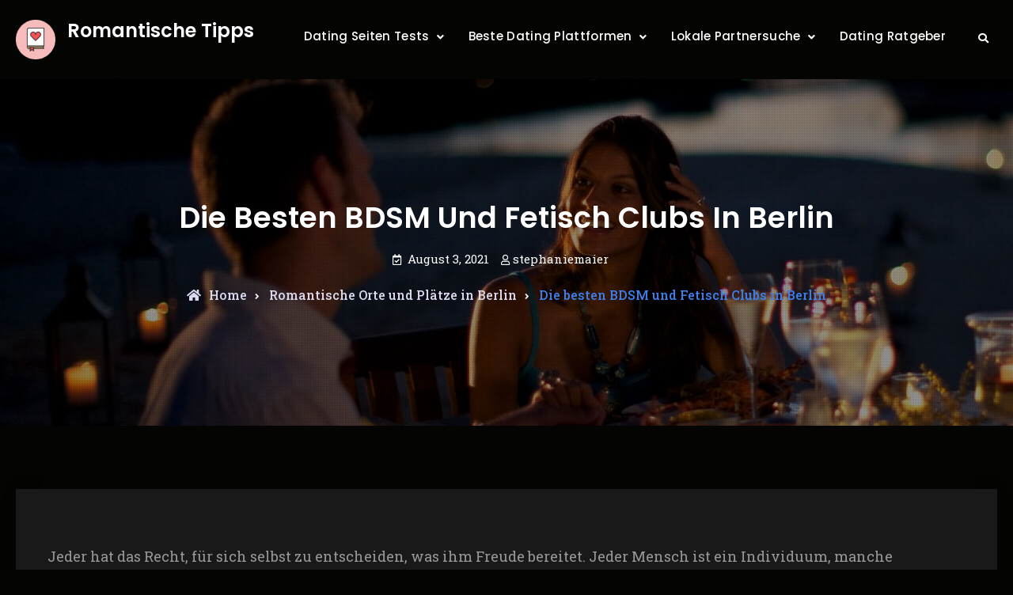

--- FILE ---
content_type: text/html; charset=UTF-8
request_url: https://romantische-tipps.com/berlin/die-besten-bdsm-und-fetisch-clubs-in-berlin/
body_size: 15873
content:
<!doctype html>
<html lang="de">
<head>
<script>var clicky_site_ids = clicky_site_ids || []; clicky_site_ids.push(101324619);</script>

<script async src="//static.getclicky.com/js"></script>
	<meta charset="UTF-8">
	<meta name="viewport" content="width=device-width, initial-scale=1">
	<link rel="profile" href="https://gmpg.org/xfn/11">
	<link rel="canonical" href="https://romantische-tipps.com/berlin/die-besten-bdsm-und-fetisch-clubs-in-berlin/" />

	<meta name='robots' content='index, follow, max-image-preview:large, max-snippet:-1, max-video-preview:-1' />

	<!-- This site is optimized with the Yoast SEO plugin v16.6.1 - https://yoast.com/wordpress/plugins/seo/ -->
	<title>Die besten BDSM und Fetisch Clubs in Berlin - Romantische Tipps</title>
	<meta name="description" content="BDSM und Fetisch Clubs in Berlin☝Finden Sie den richtigen Club mit dieser Auswahl" />
	<meta property="og:locale" content="de_DE" />
	<meta property="og:type" content="article" />
	<meta property="og:title" content="Die besten BDSM und Fetisch Clubs in Berlin - Romantische Tipps" />
	<meta property="og:description" content="BDSM und Fetisch Clubs in Berlin☝Finden Sie den richtigen Club mit dieser Auswahl" />
	<meta property="og:url" content="https://romantische-tipps.com/berlin/die-besten-bdsm-und-fetisch-clubs-in-berlin/" />
	<meta property="og:site_name" content="Romantische Tipps" />
	<meta property="article:published_time" content="2021-08-03T13:20:07+00:00" />
	<meta property="article:modified_time" content="2021-11-05T15:51:23+00:00" />
	<meta property="og:image" content="https://romantische-tipps.com/wp-content/uploads/2021/11/BerlinBDSM.jpg" />
	<meta property="og:image:width" content="1920" />
	<meta property="og:image:height" content="1280" />
	<meta name="twitter:card" content="summary_large_image" />
	<meta name="twitter:label1" content="Verfasst von" />
	<meta name="twitter:data1" content="stephaniemaier" />
	<meta name="twitter:label2" content="Geschätzte Lesezeit" />
	<meta name="twitter:data2" content="5 Minuten" />
	<script type="application/ld+json" class="yoast-schema-graph">{"@context":"https://schema.org","@graph":[{"@type":"WebSite","@id":"https://romantische-tipps.com/#website","url":"https://romantische-tipps.com/","name":"Romantische Tipps","description":"","potentialAction":[{"@type":"SearchAction","target":{"@type":"EntryPoint","urlTemplate":"https://romantische-tipps.com/?s={search_term_string}"},"query-input":"required name=search_term_string"}],"inLanguage":"de"},{"@type":"ImageObject","@id":"https://romantische-tipps.com/berlin/die-besten-bdsm-und-fetisch-clubs-in-berlin/#primaryimage","inLanguage":"de","url":"https://romantische-tipps.com/wp-content/uploads/2021/11/BerlinBDSM.jpg","contentUrl":"https://romantische-tipps.com/wp-content/uploads/2021/11/BerlinBDSM.jpg","width":1920,"height":1280},{"@type":"WebPage","@id":"https://romantische-tipps.com/berlin/die-besten-bdsm-und-fetisch-clubs-in-berlin/#webpage","url":"https://romantische-tipps.com/berlin/die-besten-bdsm-und-fetisch-clubs-in-berlin/","name":"Die besten BDSM und Fetisch Clubs in Berlin - Romantische Tipps","isPartOf":{"@id":"https://romantische-tipps.com/#website"},"primaryImageOfPage":{"@id":"https://romantische-tipps.com/berlin/die-besten-bdsm-und-fetisch-clubs-in-berlin/#primaryimage"},"datePublished":"2021-08-03T13:20:07+00:00","dateModified":"2021-11-05T15:51:23+00:00","author":{"@id":"https://romantische-tipps.com/#/schema/person/c0c90644863561d9114388cb3fd49c6c"},"description":"BDSM und Fetisch Clubs in Berlin\u261dFinden Sie den richtigen Club mit dieser Auswahl","breadcrumb":{"@id":"https://romantische-tipps.com/berlin/die-besten-bdsm-und-fetisch-clubs-in-berlin/#breadcrumb"},"inLanguage":"de","potentialAction":[{"@type":"ReadAction","target":["https://romantische-tipps.com/berlin/die-besten-bdsm-und-fetisch-clubs-in-berlin/"]}]},{"@type":"BreadcrumbList","@id":"https://romantische-tipps.com/berlin/die-besten-bdsm-und-fetisch-clubs-in-berlin/#breadcrumb","itemListElement":[{"@type":"ListItem","position":1,"name":"Home","item":"https://romantische-tipps.com/"},{"@type":"ListItem","position":2,"name":"Die besten BDSM und Fetisch Clubs in Berlin"}]},{"@type":"Person","@id":"https://romantische-tipps.com/#/schema/person/c0c90644863561d9114388cb3fd49c6c","name":"stephaniemaier","image":{"@type":"ImageObject","@id":"https://romantische-tipps.com/#personlogo","inLanguage":"de","url":"https://secure.gravatar.com/avatar/628f13af3681289e9c47de8ab41b7e1c22ee5ce6b0d4bba0444def01fd3de568?s=96&d=mm&r=g","contentUrl":"https://secure.gravatar.com/avatar/628f13af3681289e9c47de8ab41b7e1c22ee5ce6b0d4bba0444def01fd3de568?s=96&d=mm&r=g","caption":"stephaniemaier"},"sameAs":["https://romantische-tipps.com"],"url":"https://romantische-tipps.com/author/stephaniemaier/"}]}</script>
	<!-- / Yoast SEO plugin. -->


<link rel='dns-prefetch' href='//fonts.googleapis.com' />
<link rel="alternate" title="oEmbed (JSON)" type="application/json+oembed" href="https://romantische-tipps.com/wp-json/oembed/1.0/embed?url=https%3A%2F%2Fromantische-tipps.com%2Fberlin%2Fdie-besten-bdsm-und-fetisch-clubs-in-berlin%2F" />
<link rel="alternate" title="oEmbed (XML)" type="text/xml+oembed" href="https://romantische-tipps.com/wp-json/oembed/1.0/embed?url=https%3A%2F%2Fromantische-tipps.com%2Fberlin%2Fdie-besten-bdsm-und-fetisch-clubs-in-berlin%2F&#038;format=xml" />
<style id='wp-img-auto-sizes-contain-inline-css' type='text/css'>
img:is([sizes=auto i],[sizes^="auto," i]){contain-intrinsic-size:3000px 1500px}
/*# sourceURL=wp-img-auto-sizes-contain-inline-css */
</style>
<style id='wp-emoji-styles-inline-css' type='text/css'>

	img.wp-smiley, img.emoji {
		display: inline !important;
		border: none !important;
		box-shadow: none !important;
		height: 1em !important;
		width: 1em !important;
		margin: 0 0.07em !important;
		vertical-align: -0.1em !important;
		background: none !important;
		padding: 0 !important;
	}
/*# sourceURL=wp-emoji-styles-inline-css */
</style>
<style id='wp-block-library-inline-css' type='text/css'>
:root{--wp-block-synced-color:#7a00df;--wp-block-synced-color--rgb:122,0,223;--wp-bound-block-color:var(--wp-block-synced-color);--wp-editor-canvas-background:#ddd;--wp-admin-theme-color:#007cba;--wp-admin-theme-color--rgb:0,124,186;--wp-admin-theme-color-darker-10:#006ba1;--wp-admin-theme-color-darker-10--rgb:0,107,160.5;--wp-admin-theme-color-darker-20:#005a87;--wp-admin-theme-color-darker-20--rgb:0,90,135;--wp-admin-border-width-focus:2px}@media (min-resolution:192dpi){:root{--wp-admin-border-width-focus:1.5px}}.wp-element-button{cursor:pointer}:root .has-very-light-gray-background-color{background-color:#eee}:root .has-very-dark-gray-background-color{background-color:#313131}:root .has-very-light-gray-color{color:#eee}:root .has-very-dark-gray-color{color:#313131}:root .has-vivid-green-cyan-to-vivid-cyan-blue-gradient-background{background:linear-gradient(135deg,#00d084,#0693e3)}:root .has-purple-crush-gradient-background{background:linear-gradient(135deg,#34e2e4,#4721fb 50%,#ab1dfe)}:root .has-hazy-dawn-gradient-background{background:linear-gradient(135deg,#faaca8,#dad0ec)}:root .has-subdued-olive-gradient-background{background:linear-gradient(135deg,#fafae1,#67a671)}:root .has-atomic-cream-gradient-background{background:linear-gradient(135deg,#fdd79a,#004a59)}:root .has-nightshade-gradient-background{background:linear-gradient(135deg,#330968,#31cdcf)}:root .has-midnight-gradient-background{background:linear-gradient(135deg,#020381,#2874fc)}:root{--wp--preset--font-size--normal:16px;--wp--preset--font-size--huge:42px}.has-regular-font-size{font-size:1em}.has-larger-font-size{font-size:2.625em}.has-normal-font-size{font-size:var(--wp--preset--font-size--normal)}.has-huge-font-size{font-size:var(--wp--preset--font-size--huge)}.has-text-align-center{text-align:center}.has-text-align-left{text-align:left}.has-text-align-right{text-align:right}.has-fit-text{white-space:nowrap!important}#end-resizable-editor-section{display:none}.aligncenter{clear:both}.items-justified-left{justify-content:flex-start}.items-justified-center{justify-content:center}.items-justified-right{justify-content:flex-end}.items-justified-space-between{justify-content:space-between}.screen-reader-text{border:0;clip-path:inset(50%);height:1px;margin:-1px;overflow:hidden;padding:0;position:absolute;width:1px;word-wrap:normal!important}.screen-reader-text:focus{background-color:#ddd;clip-path:none;color:#444;display:block;font-size:1em;height:auto;left:5px;line-height:normal;padding:15px 23px 14px;text-decoration:none;top:5px;width:auto;z-index:100000}html :where(.has-border-color){border-style:solid}html :where([style*=border-top-color]){border-top-style:solid}html :where([style*=border-right-color]){border-right-style:solid}html :where([style*=border-bottom-color]){border-bottom-style:solid}html :where([style*=border-left-color]){border-left-style:solid}html :where([style*=border-width]){border-style:solid}html :where([style*=border-top-width]){border-top-style:solid}html :where([style*=border-right-width]){border-right-style:solid}html :where([style*=border-bottom-width]){border-bottom-style:solid}html :where([style*=border-left-width]){border-left-style:solid}html :where(img[class*=wp-image-]){height:auto;max-width:100%}:where(figure){margin:0 0 1em}html :where(.is-position-sticky){--wp-admin--admin-bar--position-offset:var(--wp-admin--admin-bar--height,0px)}@media screen and (max-width:600px){html :where(.is-position-sticky){--wp-admin--admin-bar--position-offset:0px}}

/*# sourceURL=wp-block-library-inline-css */
</style><style id='wp-block-paragraph-inline-css' type='text/css'>
.is-small-text{font-size:.875em}.is-regular-text{font-size:1em}.is-large-text{font-size:2.25em}.is-larger-text{font-size:3em}.has-drop-cap:not(:focus):first-letter{float:left;font-size:8.4em;font-style:normal;font-weight:100;line-height:.68;margin:.05em .1em 0 0;text-transform:uppercase}body.rtl .has-drop-cap:not(:focus):first-letter{float:none;margin-left:.1em}p.has-drop-cap.has-background{overflow:hidden}:root :where(p.has-background){padding:1.25em 2.375em}:where(p.has-text-color:not(.has-link-color)) a{color:inherit}p.has-text-align-left[style*="writing-mode:vertical-lr"],p.has-text-align-right[style*="writing-mode:vertical-rl"]{rotate:180deg}
/*# sourceURL=https://romantische-tipps.com/wp-includes/blocks/paragraph/style.min.css */
</style>
<style id='wp-block-separator-inline-css' type='text/css'>
@charset "UTF-8";.wp-block-separator{border:none;border-top:2px solid}:root :where(.wp-block-separator.is-style-dots){height:auto;line-height:1;text-align:center}:root :where(.wp-block-separator.is-style-dots):before{color:currentColor;content:"···";font-family:serif;font-size:1.5em;letter-spacing:2em;padding-left:2em}.wp-block-separator.is-style-dots{background:none!important;border:none!important}
/*# sourceURL=https://romantische-tipps.com/wp-includes/blocks/separator/style.min.css */
</style>
<style id='wp-block-separator-theme-inline-css' type='text/css'>
.wp-block-separator.has-css-opacity{opacity:.4}.wp-block-separator{border:none;border-bottom:2px solid;margin-left:auto;margin-right:auto}.wp-block-separator.has-alpha-channel-opacity{opacity:1}.wp-block-separator:not(.is-style-wide):not(.is-style-dots){width:100px}.wp-block-separator.has-background:not(.is-style-dots){border-bottom:none;height:1px}.wp-block-separator.has-background:not(.is-style-wide):not(.is-style-dots){height:2px}
/*# sourceURL=https://romantische-tipps.com/wp-includes/blocks/separator/theme.min.css */
</style>
<style id='global-styles-inline-css' type='text/css'>
:root{--wp--preset--aspect-ratio--square: 1;--wp--preset--aspect-ratio--4-3: 4/3;--wp--preset--aspect-ratio--3-4: 3/4;--wp--preset--aspect-ratio--3-2: 3/2;--wp--preset--aspect-ratio--2-3: 2/3;--wp--preset--aspect-ratio--16-9: 16/9;--wp--preset--aspect-ratio--9-16: 9/16;--wp--preset--color--black: #000000;--wp--preset--color--cyan-bluish-gray: #abb8c3;--wp--preset--color--white: #ffffff;--wp--preset--color--pale-pink: #f78da7;--wp--preset--color--vivid-red: #cf2e2e;--wp--preset--color--luminous-vivid-orange: #ff6900;--wp--preset--color--luminous-vivid-amber: #fcb900;--wp--preset--color--light-green-cyan: #7bdcb5;--wp--preset--color--vivid-green-cyan: #00d084;--wp--preset--color--pale-cyan-blue: #8ed1fc;--wp--preset--color--vivid-cyan-blue: #0693e3;--wp--preset--color--vivid-purple: #9b51e0;--wp--preset--gradient--vivid-cyan-blue-to-vivid-purple: linear-gradient(135deg,rgb(6,147,227) 0%,rgb(155,81,224) 100%);--wp--preset--gradient--light-green-cyan-to-vivid-green-cyan: linear-gradient(135deg,rgb(122,220,180) 0%,rgb(0,208,130) 100%);--wp--preset--gradient--luminous-vivid-amber-to-luminous-vivid-orange: linear-gradient(135deg,rgb(252,185,0) 0%,rgb(255,105,0) 100%);--wp--preset--gradient--luminous-vivid-orange-to-vivid-red: linear-gradient(135deg,rgb(255,105,0) 0%,rgb(207,46,46) 100%);--wp--preset--gradient--very-light-gray-to-cyan-bluish-gray: linear-gradient(135deg,rgb(238,238,238) 0%,rgb(169,184,195) 100%);--wp--preset--gradient--cool-to-warm-spectrum: linear-gradient(135deg,rgb(74,234,220) 0%,rgb(151,120,209) 20%,rgb(207,42,186) 40%,rgb(238,44,130) 60%,rgb(251,105,98) 80%,rgb(254,248,76) 100%);--wp--preset--gradient--blush-light-purple: linear-gradient(135deg,rgb(255,206,236) 0%,rgb(152,150,240) 100%);--wp--preset--gradient--blush-bordeaux: linear-gradient(135deg,rgb(254,205,165) 0%,rgb(254,45,45) 50%,rgb(107,0,62) 100%);--wp--preset--gradient--luminous-dusk: linear-gradient(135deg,rgb(255,203,112) 0%,rgb(199,81,192) 50%,rgb(65,88,208) 100%);--wp--preset--gradient--pale-ocean: linear-gradient(135deg,rgb(255,245,203) 0%,rgb(182,227,212) 50%,rgb(51,167,181) 100%);--wp--preset--gradient--electric-grass: linear-gradient(135deg,rgb(202,248,128) 0%,rgb(113,206,126) 100%);--wp--preset--gradient--midnight: linear-gradient(135deg,rgb(2,3,129) 0%,rgb(40,116,252) 100%);--wp--preset--font-size--small: 13px;--wp--preset--font-size--medium: 20px;--wp--preset--font-size--large: 36px;--wp--preset--font-size--x-large: 42px;--wp--preset--spacing--20: 0.44rem;--wp--preset--spacing--30: 0.67rem;--wp--preset--spacing--40: 1rem;--wp--preset--spacing--50: 1.5rem;--wp--preset--spacing--60: 2.25rem;--wp--preset--spacing--70: 3.38rem;--wp--preset--spacing--80: 5.06rem;--wp--preset--shadow--natural: 6px 6px 9px rgba(0, 0, 0, 0.2);--wp--preset--shadow--deep: 12px 12px 50px rgba(0, 0, 0, 0.4);--wp--preset--shadow--sharp: 6px 6px 0px rgba(0, 0, 0, 0.2);--wp--preset--shadow--outlined: 6px 6px 0px -3px rgb(255, 255, 255), 6px 6px rgb(0, 0, 0);--wp--preset--shadow--crisp: 6px 6px 0px rgb(0, 0, 0);}:where(.is-layout-flex){gap: 0.5em;}:where(.is-layout-grid){gap: 0.5em;}body .is-layout-flex{display: flex;}.is-layout-flex{flex-wrap: wrap;align-items: center;}.is-layout-flex > :is(*, div){margin: 0;}body .is-layout-grid{display: grid;}.is-layout-grid > :is(*, div){margin: 0;}:where(.wp-block-columns.is-layout-flex){gap: 2em;}:where(.wp-block-columns.is-layout-grid){gap: 2em;}:where(.wp-block-post-template.is-layout-flex){gap: 1.25em;}:where(.wp-block-post-template.is-layout-grid){gap: 1.25em;}.has-black-color{color: var(--wp--preset--color--black) !important;}.has-cyan-bluish-gray-color{color: var(--wp--preset--color--cyan-bluish-gray) !important;}.has-white-color{color: var(--wp--preset--color--white) !important;}.has-pale-pink-color{color: var(--wp--preset--color--pale-pink) !important;}.has-vivid-red-color{color: var(--wp--preset--color--vivid-red) !important;}.has-luminous-vivid-orange-color{color: var(--wp--preset--color--luminous-vivid-orange) !important;}.has-luminous-vivid-amber-color{color: var(--wp--preset--color--luminous-vivid-amber) !important;}.has-light-green-cyan-color{color: var(--wp--preset--color--light-green-cyan) !important;}.has-vivid-green-cyan-color{color: var(--wp--preset--color--vivid-green-cyan) !important;}.has-pale-cyan-blue-color{color: var(--wp--preset--color--pale-cyan-blue) !important;}.has-vivid-cyan-blue-color{color: var(--wp--preset--color--vivid-cyan-blue) !important;}.has-vivid-purple-color{color: var(--wp--preset--color--vivid-purple) !important;}.has-black-background-color{background-color: var(--wp--preset--color--black) !important;}.has-cyan-bluish-gray-background-color{background-color: var(--wp--preset--color--cyan-bluish-gray) !important;}.has-white-background-color{background-color: var(--wp--preset--color--white) !important;}.has-pale-pink-background-color{background-color: var(--wp--preset--color--pale-pink) !important;}.has-vivid-red-background-color{background-color: var(--wp--preset--color--vivid-red) !important;}.has-luminous-vivid-orange-background-color{background-color: var(--wp--preset--color--luminous-vivid-orange) !important;}.has-luminous-vivid-amber-background-color{background-color: var(--wp--preset--color--luminous-vivid-amber) !important;}.has-light-green-cyan-background-color{background-color: var(--wp--preset--color--light-green-cyan) !important;}.has-vivid-green-cyan-background-color{background-color: var(--wp--preset--color--vivid-green-cyan) !important;}.has-pale-cyan-blue-background-color{background-color: var(--wp--preset--color--pale-cyan-blue) !important;}.has-vivid-cyan-blue-background-color{background-color: var(--wp--preset--color--vivid-cyan-blue) !important;}.has-vivid-purple-background-color{background-color: var(--wp--preset--color--vivid-purple) !important;}.has-black-border-color{border-color: var(--wp--preset--color--black) !important;}.has-cyan-bluish-gray-border-color{border-color: var(--wp--preset--color--cyan-bluish-gray) !important;}.has-white-border-color{border-color: var(--wp--preset--color--white) !important;}.has-pale-pink-border-color{border-color: var(--wp--preset--color--pale-pink) !important;}.has-vivid-red-border-color{border-color: var(--wp--preset--color--vivid-red) !important;}.has-luminous-vivid-orange-border-color{border-color: var(--wp--preset--color--luminous-vivid-orange) !important;}.has-luminous-vivid-amber-border-color{border-color: var(--wp--preset--color--luminous-vivid-amber) !important;}.has-light-green-cyan-border-color{border-color: var(--wp--preset--color--light-green-cyan) !important;}.has-vivid-green-cyan-border-color{border-color: var(--wp--preset--color--vivid-green-cyan) !important;}.has-pale-cyan-blue-border-color{border-color: var(--wp--preset--color--pale-cyan-blue) !important;}.has-vivid-cyan-blue-border-color{border-color: var(--wp--preset--color--vivid-cyan-blue) !important;}.has-vivid-purple-border-color{border-color: var(--wp--preset--color--vivid-purple) !important;}.has-vivid-cyan-blue-to-vivid-purple-gradient-background{background: var(--wp--preset--gradient--vivid-cyan-blue-to-vivid-purple) !important;}.has-light-green-cyan-to-vivid-green-cyan-gradient-background{background: var(--wp--preset--gradient--light-green-cyan-to-vivid-green-cyan) !important;}.has-luminous-vivid-amber-to-luminous-vivid-orange-gradient-background{background: var(--wp--preset--gradient--luminous-vivid-amber-to-luminous-vivid-orange) !important;}.has-luminous-vivid-orange-to-vivid-red-gradient-background{background: var(--wp--preset--gradient--luminous-vivid-orange-to-vivid-red) !important;}.has-very-light-gray-to-cyan-bluish-gray-gradient-background{background: var(--wp--preset--gradient--very-light-gray-to-cyan-bluish-gray) !important;}.has-cool-to-warm-spectrum-gradient-background{background: var(--wp--preset--gradient--cool-to-warm-spectrum) !important;}.has-blush-light-purple-gradient-background{background: var(--wp--preset--gradient--blush-light-purple) !important;}.has-blush-bordeaux-gradient-background{background: var(--wp--preset--gradient--blush-bordeaux) !important;}.has-luminous-dusk-gradient-background{background: var(--wp--preset--gradient--luminous-dusk) !important;}.has-pale-ocean-gradient-background{background: var(--wp--preset--gradient--pale-ocean) !important;}.has-electric-grass-gradient-background{background: var(--wp--preset--gradient--electric-grass) !important;}.has-midnight-gradient-background{background: var(--wp--preset--gradient--midnight) !important;}.has-small-font-size{font-size: var(--wp--preset--font-size--small) !important;}.has-medium-font-size{font-size: var(--wp--preset--font-size--medium) !important;}.has-large-font-size{font-size: var(--wp--preset--font-size--large) !important;}.has-x-large-font-size{font-size: var(--wp--preset--font-size--x-large) !important;}
/*# sourceURL=global-styles-inline-css */
</style>

<style id='classic-theme-styles-inline-css' type='text/css'>
/*! This file is auto-generated */
.wp-block-button__link{color:#fff;background-color:#32373c;border-radius:9999px;box-shadow:none;text-decoration:none;padding:calc(.667em + 2px) calc(1.333em + 2px);font-size:1.125em}.wp-block-file__button{background:#32373c;color:#fff;text-decoration:none}
/*# sourceURL=/wp-includes/css/classic-themes.min.css */
</style>
<link rel='stylesheet' id='font-awesome-css' href='https://romantische-tipps.com/wp-content/themes/consultare/css/font-awesome/css/all.min.css?ver=5.15.1' type='text/css' media='all' />
<link rel='stylesheet' id='consultare-style-css' href='https://romantische-tipps.com/wp-content/themes/consultare/style.css?ver=20211216-203644' type='text/css' media='all' />
<link rel='stylesheet' id='consultare-fonts-css' href='https://fonts.googleapis.com/css?family=Roboto+Slab%3A300%2C400%2C500%2C600%2C700%2C800%2C900%7CPoppins%3A300%2C400%2C500%2C600%2C700%2C800%2C900&#038;subset=latin%2Clatin-ext' type='text/css' media='all' />
<link rel='stylesheet' id='consultare-block-style-css' href='https://romantische-tipps.com/wp-content/themes/consultare/css/blocks.min.css?ver=20210712-105240' type='text/css' media='all' />
<script type="text/javascript" src="https://romantische-tipps.com/wp-includes/js/jquery/jquery.min.js?ver=3.7.1" id="jquery-core-js"></script>
<script type="text/javascript" src="https://romantische-tipps.com/wp-includes/js/jquery/jquery-migrate.min.js?ver=3.4.1" id="jquery-migrate-js"></script>
<link rel="https://api.w.org/" href="https://romantische-tipps.com/wp-json/" /><link rel="alternate" title="JSON" type="application/json" href="https://romantische-tipps.com/wp-json/wp/v2/posts/2015" /><meta name="generator" content="WordPress 6.9" />
          <style>
          .has-post-thumbnail img.wp-post-image, 
          .attachment-twentyseventeen-featured-image.wp-post-image { display: none !important; }          
          </style><link rel="pingback" href="https://romantische-tipps.com/xmlrpc.php">			<style type="text/css" rel="header-image">
				#custom-header {
					background-image: url( https://romantische-tipps.com/wp-content/uploads/2023/07/cropped-header2.jpg);
				}
			</style>
				<style type="text/css" id="wp-custom-css">
			.rating {
  unicode-bidi: bidi-override;
  color: #c5c5c5;
  font-size: 25px;
  height: 25px;
  width: 100px;
  margin: 0 auto;
  position: relative;
  padding: 0;
  text-shadow: 0px 1px 0 #a2a2a2;
}

.rating-upper {
  color: #e7711b;
  padding: 0;
  position: absolute;
  z-index: 1;
  display: flex;
  top: 0;
  left: 0;
  overflow: hidden;
}

.rating-lower {
  padding: 0;
  display: flex;
  z-index: 0;
}

.wp-block-separator {
	height: 10px;
	background-color: #00aa6c;
}

.divTable{
	display: table;
	width: 100%;
}
.divTableRow {
	display: table-row;
}
.divTableHeading {
	background-color: #EEE;
	display: table-header-group;
}
.divTableCell, .divTableHead {
	border: 1px solid #999999;
	display: table-cell;
	padding: 3px 10px;
}
.divTableHeading {
	background-color: #EEE;
	display: table-header-group;
	font-weight: bold;
}
.divTableFoot {
	background-color: #EEE;
	display: table-footer-group;
	font-weight: bold;
}
.divTableBody {
	display: table-row-group;
}

.single-content-wraper .post-thumbnail {
text-align:center;}


.card-land-container {
  width: 100%;
}

.card-land {
  box-shadow: 0 4px 8px 0 rgba(0, 0, 0, 0.2);
  max-width: 285px;
  margin: 10px 7px;
  margin-left: 30px;
  text-align: center;
  float: left;
	background-color:#515c6e;
}

p.title {
  font-size: 120% !important;
  font-weight: bold !important;
text-decoration: none;
cursor: pointer;
}

p>button {
  border: none !important;
  outline: 0 !important;
  display: inline-block !important;
  padding: 10px !important;
  color: #ffffff !important;
  background-color: #0693e3 !important;
  text-align: center !important;
  cursor: pointer !important;
  width: 95% !important;
  font-size: 20px !important;
  position: relative !important;
  bottom: -2px;
	border-radius: 4px;
	

}

p>button:hover {
  background-color: #a61f51;
}

@media only screen and (max-width: 1200px) {
	.card-land {
  margin-left: auto;
margin-right: auto;
margin-top: 10px;
  text-align: center;
  float: none;
display: block;
width: 100%;

}

p>button {
bottom: 4px;

}
	}
}
@media only screen and (max-width: 1023px)
{
#primary {
	padding-left: 10px;
}
}
#deu-regions, .datingguide, .stadt {
  list-style-type: none !important;
  text-align: center !important;
  padding: 0 !important;
}
.datingguide {
  display: inline-block !important;
  -webkit-box-shadow: 5px 5px 10px 0px #3c80ee !important;
  box-shadow: 5px 5px 10px 0px #999999 !important;
  margin: 10px !important;
}
.stadt>li {
  display: inline-block !important;
  margin: 10px !important;
  padding: 0 !important;
}
.datingguide>a {
  display: block !important;
  color: white !important;
  background-color:#3c80ee; !important;
  text-decoration: none !important;
  font-size: 130% !important;
}
.stadt>li>a {
  text-decoration: none !important;
  text-align: center !important;
  display: block !important;
  color: #999999; !important;
  font-size: 110% !important;
}
.comments-title {
	margin-left: 10px;
}
.comment-author {
	margin-left: 10px;
}
.comment-content
{
	margin-left: 10px;
}
		</style>
				<meta name="msvalidate.01" content="1BAC10A23269FDD43DFE7099F888754C" />
</head>

<body class="wp-singular post-template-default single single-post postid-2015 single-format-standard wp-custom-logo wp-embed-responsive wp-theme-consultare layout-no-sidebar-full-width fluid-layout excerpt-image-left header-one default-color-scheme">
<div id="page" class="site">
	<a class="skip-link screen-reader-text" href="#content">Skip to content</a>

	<div class="header-wrapper  main-header-one button-disabled">
	<div id="top-header" class="dark-top-header main-top-header-one">
				
		<div class="site-top-header-mobile clear-fix">
	<div class="container">
		<div id="main-nav-mobile" class="pull-left mobile-on">
			
<button id="primary-menu-toggle-mobile" class="menu-primary-toggle menu-toggle" aria-controls="primary-menu" aria-expanded="false">
	<i class="fas fa-bars"></i><span class="menu-label">Menu</span>
</button>

<div id="site-header-menu-mobile" class="site-primary-menu">
	<nav id="site-primary-navigation-mobile" class="main-navigation site-navigation custom-primary-menu" role="navigation" aria-label="Primary Menu">
		<div class="primary-menu-container"><ul id="menu-main-menu" class="primary-menu"><li id="menu-item-666" class="menu-item menu-item-type-custom menu-item-object-custom menu-item-has-children menu-item-666"><a>Dating Seiten Tests</a>
<ul class="sub-menu">
	<li id="menu-item-723" class="menu-item menu-item-type-custom menu-item-object-custom menu-item-723"><a href="/benaughty-test/">BeNaughty</a></li>
	<li id="menu-item-750" class="menu-item menu-item-type-post_type menu-item-object-page menu-item-750"><a href="https://romantische-tipps.com/naughtydate-test/">Naughtydate</a></li>
	<li id="menu-item-752" class="menu-item menu-item-type-post_type menu-item-object-page menu-item-752"><a href="https://romantische-tipps.com/flirt-com-test/">Flirt.com</a></li>
	<li id="menu-item-751" class="menu-item menu-item-type-post_type menu-item-object-page menu-item-751"><a href="https://romantische-tipps.com/gibmirsex-test/">GibMirSex</a></li>
	<li id="menu-item-993" class="menu-item menu-item-type-post_type menu-item-object-page menu-item-993"><a href="https://romantische-tipps.com/findedates-test/">FindeDates</a></li>
	<li id="menu-item-1246" class="menu-item menu-item-type-post_type menu-item-object-page menu-item-1246"><a href="https://romantische-tipps.com/gaystryst-test/">GaysTryst</a></li>
	<li id="menu-item-1247" class="menu-item menu-item-type-post_type menu-item-object-page menu-item-1247"><a href="https://romantische-tipps.com/gaysgodating-test/">GaysGoDating</a></li>
	<li id="menu-item-3321" class="menu-item menu-item-type-post_type menu-item-object-page menu-item-3321"><a href="https://romantische-tipps.com/youdates-test/">YouDates</a></li>
	<li id="menu-item-1377" class="menu-item menu-item-type-custom menu-item-object-custom menu-item-1377"><a href="https://romantische-tipps.com/dating-seiten-tests/">Alle Testberichte</a></li>
	<li id="menu-item-5095" class="menu-item menu-item-type-post_type menu-item-object-page menu-item-5095"><a href="https://romantische-tipps.com/espaceflirt-test/">EspaceFlirt</a></li>
	<li id="menu-item-5089" class="menu-item menu-item-type-post_type menu-item-object-page menu-item-5089"><a href="https://romantische-tipps.com/hoogay-test/">Hoogay</a></li>
	<li id="menu-item-5090" class="menu-item menu-item-type-post_type menu-item-object-page menu-item-5090"><a href="https://romantische-tipps.com/imluving-test/">ImLuving</a></li>
	<li id="menu-item-5096" class="menu-item menu-item-type-post_type menu-item-object-page menu-item-5096"><a href="https://romantische-tipps.com/modeflirt-test/">ModeFlirt</a></li>
	<li id="menu-item-5091" class="menu-item menu-item-type-post_type menu-item-object-page menu-item-5091"><a href="https://romantische-tipps.com/datemij-test/">DateMij</a></li>
	<li id="menu-item-5092" class="menu-item menu-item-type-post_type menu-item-object-page menu-item-5092"><a href="https://romantische-tipps.com/lieveliefde-test/">LieveLiefde</a></li>
	<li id="menu-item-5094" class="menu-item menu-item-type-post_type menu-item-object-page menu-item-5094"><a href="https://romantische-tipps.com/flirtenhier-test/">FlirtenHier</a></li>
	<li id="menu-item-5093" class="menu-item menu-item-type-post_type menu-item-object-page menu-item-5093"><a href="https://romantische-tipps.com/findepartner-test/">Findepartner</a></li>
	<li id="menu-item-5098" class="menu-item menu-item-type-post_type menu-item-object-page menu-item-5098"><a href="https://romantische-tipps.com/flirtyon-test/">FlirtyOn</a></li>
	<li id="menu-item-5097" class="menu-item menu-item-type-post_type menu-item-object-page menu-item-5097"><a href="https://romantische-tipps.com/senioren-dates-test/">Senioren-Dates</a></li>
	<li id="menu-item-5109" class="menu-item menu-item-type-post_type menu-item-object-page menu-item-5109"><a href="https://romantische-tipps.com/flirtsmatures-test/">Flirtsmatures</a></li>
</ul>
</li>
<li id="menu-item-669" class="menu-item menu-item-type-custom menu-item-object-custom menu-item-has-children menu-item-669"><a>Beste Dating Plattformen</a>
<ul class="sub-menu">
	<li id="menu-item-3402" class="menu-item menu-item-type-post_type menu-item-object-page menu-item-3402"><a href="https://romantische-tipps.com/singleborsen/">Singlebörsen</a></li>
	<li id="menu-item-3423" class="menu-item menu-item-type-post_type menu-item-object-page menu-item-3423"><a href="https://romantische-tipps.com/partnerborsen/">Partnerbörsen</a></li>
	<li id="menu-item-1387" class="menu-item menu-item-type-post_type menu-item-object-page menu-item-1387"><a href="https://romantische-tipps.com/gay-dating-seiten/">Gay-Dating-Seiten</a></li>
	<li id="menu-item-3418" class="menu-item menu-item-type-post_type menu-item-object-page menu-item-3418"><a href="https://romantische-tipps.com/lesben-dating-seiten/">Lesben Dating Seiten</a></li>
	<li id="menu-item-1397" class="menu-item menu-item-type-post_type menu-item-object-page menu-item-1397"><a href="https://romantische-tipps.com/cougar-dating-seiten/">Cougar-Dating-Seiten</a></li>
	<li id="menu-item-2529" class="menu-item menu-item-type-post_type menu-item-object-page menu-item-2529"><a href="https://romantische-tipps.com/bbw-dating-seiten/">BBW-Dating-Seiten</a></li>
	<li id="menu-item-2533" class="menu-item menu-item-type-post_type menu-item-object-page menu-item-2533"><a href="https://romantische-tipps.com/trans-dating-seiten/">Trans-Dating-Seiten</a></li>
	<li id="menu-item-2921" class="menu-item menu-item-type-post_type menu-item-object-page menu-item-2921"><a href="https://romantische-tipps.com/fetisch-und-bdsm-dating-seiten/">Fetisch und BDSM-Dating-Seiten</a></li>
	<li id="menu-item-4290" class="menu-item menu-item-type-post_type menu-item-object-page menu-item-4290"><a href="https://romantische-tipps.com/swinger-dating-seiten/">Swinger-Dating-Seiten</a></li>
	<li id="menu-item-2924" class="menu-item menu-item-type-post_type menu-item-object-page menu-item-2924"><a href="https://romantische-tipps.com/casual-dating-seiten/">Casual-Dating-Seiten</a></li>
	<li id="menu-item-3413" class="menu-item menu-item-type-post_type menu-item-object-page menu-item-3413"><a href="https://romantische-tipps.com/dating-apps/">Mobile Dating-Apps</a></li>
	<li id="menu-item-3429" class="menu-item menu-item-type-post_type menu-item-object-page menu-item-3429"><a href="https://romantische-tipps.com/partnerboersen-ab-50/">Partnerboersen ab 50</a></li>
	<li id="menu-item-3433" class="menu-item menu-item-type-post_type menu-item-object-page menu-item-3433"><a href="https://romantische-tipps.com/singleboerse-gothic-singles/">Singlebörse für Gothic Singles</a></li>
	<li id="menu-item-3440" class="menu-item menu-item-type-post_type menu-item-object-page menu-item-3440"><a href="https://romantische-tipps.com/singleboerse-metal-singles-und-rockfans/">Singlebörse für Metal Singles</a></li>
</ul>
</li>
<li id="menu-item-668" class="menu-item menu-item-type-custom menu-item-object-custom menu-item-has-children menu-item-668"><a href="#">Lokale Partnersuche</a>
<ul class="sub-menu">
	<li id="menu-item-1917" class="menu-item menu-item-type-post_type menu-item-object-page menu-item-1917"><a href="https://romantische-tipps.com/gay-dating/">Gay Dating</a></li>
	<li id="menu-item-1998" class="menu-item menu-item-type-post_type menu-item-object-page menu-item-1998"><a href="https://romantische-tipps.com/milf-dating/">Cougar-Dating</a></li>
	<li id="menu-item-2239" class="menu-item menu-item-type-post_type menu-item-object-page menu-item-2239"><a href="https://romantische-tipps.com/swinger-dating/">Swinger-Dating</a></li>
	<li id="menu-item-2256" class="menu-item menu-item-type-post_type menu-item-object-page menu-item-2256"><a href="https://romantische-tipps.com/transgender-dating/">Transgender Dating</a></li>
	<li id="menu-item-2346" class="menu-item menu-item-type-post_type menu-item-object-page menu-item-2346"><a href="https://romantische-tipps.com/bbw-dating/">BBW-Dating</a></li>
	<li id="menu-item-2544" class="menu-item menu-item-type-post_type menu-item-object-page menu-item-2544"><a href="https://romantische-tipps.com/bdsm-dating/">BDSM-Dating</a></li>
	<li id="menu-item-3386" class="menu-item menu-item-type-post_type menu-item-object-page menu-item-3386"><a href="https://romantische-tipps.com/casual-dating/">Sex-Dating</a></li>
</ul>
</li>
<li id="menu-item-3376" class="menu-item menu-item-type-taxonomy menu-item-object-category menu-item-3376"><a href="https://romantische-tipps.com/category/dating-ratgeber/">Dating Ratgeber</a></li>
</ul></div>	</nav><!-- #site-primary-navigation.custom-primary-menu -->
</div><!-- .site-header-main -->
		</div><!-- .main-nav -->

		<div class="top-header-toggle-main pull-right">
			<div class="head-search-cart-wrap mobile-on pull-left">
				<div class="header-search pull-left">
	<div class="primary-search-wrapper">
		<a href="#" class="search-toggle"><span class="screen-reader-text">Search</span><i class="fas fa-search"></i><i class="far fa-times-circle"></i></a>
		<div class="search-container displaynone">
			

<form role="search" method="get" class="search-form" action="https://romantische-tipps.com/">
	<label>
		<span class="screen-reader-text">Search for:</span>
		<input type="search" class="search-field" placeholder="Search..." value="" name="s" />
	</label>
	<input type="submit" class="search-submit" value="&#xf002;" />

</form>
		</div><!-- #search-container -->
	</div><!-- .primary-search-wrapper -->
</div><!-- .header-search -->
			</div><!-- .head-search-cart-wrap -->

					</div> <!-- .top-header-toggle-wrapper -->
	</div><!-- .container -->
</div><!-- .site-top-header-mobile -->

		<div class="site-top-header">
			<div class="container">
															</div><!-- .container -->
		</div><!-- .site-top-header -->
	</div><!-- #top-header -->
	
	<header id="masthead" class="site-header main-header-one  clear-fix">
		<div class="site-header-main">
			<div class="container">
				<div class="site-branding">
					

	<a href="https://romantische-tipps.com/" class="custom-logo-link" rel="home"><img width="90" height="90" src="https://romantische-tipps.com/wp-content/uploads/2021/06/romantische-tipps-main-logo.png" class="custom-logo" alt="Romantische Tipps" decoding="async" /></a>
	<div class="site-identity">
					<p class="site-title"><a href="https://romantische-tipps.com/" rel="home">Romantische Tipps</a></p>
			</div><!-- .site-identity -->

				</div><!-- .site-branding -->

				<div class="right-head pull-right">
					<div id="main-nav" class="pull-left mobile-off">
						
<button id="primary-menu-toggle" class="menu-primary-toggle menu-toggle" aria-controls="primary-menu" aria-expanded="false">
	<i class="fas fa-bars"></i><span class="menu-label">Menu</span>
</button>

<div id="site-header-menu" class="site-primary-menu">
	<nav id="site-primary-navigation" class="main-navigation site-navigation custom-primary-menu" role="navigation" aria-label="Primary Menu">
		<div class="primary-menu-container"><ul id="menu-main-menu-1" class="primary-menu"><li class="menu-item menu-item-type-custom menu-item-object-custom menu-item-has-children menu-item-666"><a>Dating Seiten Tests</a>
<ul class="sub-menu">
	<li class="menu-item menu-item-type-custom menu-item-object-custom menu-item-723"><a href="/benaughty-test/">BeNaughty</a></li>
	<li class="menu-item menu-item-type-post_type menu-item-object-page menu-item-750"><a href="https://romantische-tipps.com/naughtydate-test/">Naughtydate</a></li>
	<li class="menu-item menu-item-type-post_type menu-item-object-page menu-item-752"><a href="https://romantische-tipps.com/flirt-com-test/">Flirt.com</a></li>
	<li class="menu-item menu-item-type-post_type menu-item-object-page menu-item-751"><a href="https://romantische-tipps.com/gibmirsex-test/">GibMirSex</a></li>
	<li class="menu-item menu-item-type-post_type menu-item-object-page menu-item-993"><a href="https://romantische-tipps.com/findedates-test/">FindeDates</a></li>
	<li class="menu-item menu-item-type-post_type menu-item-object-page menu-item-1246"><a href="https://romantische-tipps.com/gaystryst-test/">GaysTryst</a></li>
	<li class="menu-item menu-item-type-post_type menu-item-object-page menu-item-1247"><a href="https://romantische-tipps.com/gaysgodating-test/">GaysGoDating</a></li>
	<li class="menu-item menu-item-type-post_type menu-item-object-page menu-item-3321"><a href="https://romantische-tipps.com/youdates-test/">YouDates</a></li>
	<li class="menu-item menu-item-type-custom menu-item-object-custom menu-item-1377"><a href="https://romantische-tipps.com/dating-seiten-tests/">Alle Testberichte</a></li>
	<li class="menu-item menu-item-type-post_type menu-item-object-page menu-item-5095"><a href="https://romantische-tipps.com/espaceflirt-test/">EspaceFlirt</a></li>
	<li class="menu-item menu-item-type-post_type menu-item-object-page menu-item-5089"><a href="https://romantische-tipps.com/hoogay-test/">Hoogay</a></li>
	<li class="menu-item menu-item-type-post_type menu-item-object-page menu-item-5090"><a href="https://romantische-tipps.com/imluving-test/">ImLuving</a></li>
	<li class="menu-item menu-item-type-post_type menu-item-object-page menu-item-5096"><a href="https://romantische-tipps.com/modeflirt-test/">ModeFlirt</a></li>
	<li class="menu-item menu-item-type-post_type menu-item-object-page menu-item-5091"><a href="https://romantische-tipps.com/datemij-test/">DateMij</a></li>
	<li class="menu-item menu-item-type-post_type menu-item-object-page menu-item-5092"><a href="https://romantische-tipps.com/lieveliefde-test/">LieveLiefde</a></li>
	<li class="menu-item menu-item-type-post_type menu-item-object-page menu-item-5094"><a href="https://romantische-tipps.com/flirtenhier-test/">FlirtenHier</a></li>
	<li class="menu-item menu-item-type-post_type menu-item-object-page menu-item-5093"><a href="https://romantische-tipps.com/findepartner-test/">Findepartner</a></li>
	<li class="menu-item menu-item-type-post_type menu-item-object-page menu-item-5098"><a href="https://romantische-tipps.com/flirtyon-test/">FlirtyOn</a></li>
	<li class="menu-item menu-item-type-post_type menu-item-object-page menu-item-5097"><a href="https://romantische-tipps.com/senioren-dates-test/">Senioren-Dates</a></li>
	<li class="menu-item menu-item-type-post_type menu-item-object-page menu-item-5109"><a href="https://romantische-tipps.com/flirtsmatures-test/">Flirtsmatures</a></li>
</ul>
</li>
<li class="menu-item menu-item-type-custom menu-item-object-custom menu-item-has-children menu-item-669"><a>Beste Dating Plattformen</a>
<ul class="sub-menu">
	<li class="menu-item menu-item-type-post_type menu-item-object-page menu-item-3402"><a href="https://romantische-tipps.com/singleborsen/">Singlebörsen</a></li>
	<li class="menu-item menu-item-type-post_type menu-item-object-page menu-item-3423"><a href="https://romantische-tipps.com/partnerborsen/">Partnerbörsen</a></li>
	<li class="menu-item menu-item-type-post_type menu-item-object-page menu-item-1387"><a href="https://romantische-tipps.com/gay-dating-seiten/">Gay-Dating-Seiten</a></li>
	<li class="menu-item menu-item-type-post_type menu-item-object-page menu-item-3418"><a href="https://romantische-tipps.com/lesben-dating-seiten/">Lesben Dating Seiten</a></li>
	<li class="menu-item menu-item-type-post_type menu-item-object-page menu-item-1397"><a href="https://romantische-tipps.com/cougar-dating-seiten/">Cougar-Dating-Seiten</a></li>
	<li class="menu-item menu-item-type-post_type menu-item-object-page menu-item-2529"><a href="https://romantische-tipps.com/bbw-dating-seiten/">BBW-Dating-Seiten</a></li>
	<li class="menu-item menu-item-type-post_type menu-item-object-page menu-item-2533"><a href="https://romantische-tipps.com/trans-dating-seiten/">Trans-Dating-Seiten</a></li>
	<li class="menu-item menu-item-type-post_type menu-item-object-page menu-item-2921"><a href="https://romantische-tipps.com/fetisch-und-bdsm-dating-seiten/">Fetisch und BDSM-Dating-Seiten</a></li>
	<li class="menu-item menu-item-type-post_type menu-item-object-page menu-item-4290"><a href="https://romantische-tipps.com/swinger-dating-seiten/">Swinger-Dating-Seiten</a></li>
	<li class="menu-item menu-item-type-post_type menu-item-object-page menu-item-2924"><a href="https://romantische-tipps.com/casual-dating-seiten/">Casual-Dating-Seiten</a></li>
	<li class="menu-item menu-item-type-post_type menu-item-object-page menu-item-3413"><a href="https://romantische-tipps.com/dating-apps/">Mobile Dating-Apps</a></li>
	<li class="menu-item menu-item-type-post_type menu-item-object-page menu-item-3429"><a href="https://romantische-tipps.com/partnerboersen-ab-50/">Partnerboersen ab 50</a></li>
	<li class="menu-item menu-item-type-post_type menu-item-object-page menu-item-3433"><a href="https://romantische-tipps.com/singleboerse-gothic-singles/">Singlebörse für Gothic Singles</a></li>
	<li class="menu-item menu-item-type-post_type menu-item-object-page menu-item-3440"><a href="https://romantische-tipps.com/singleboerse-metal-singles-und-rockfans/">Singlebörse für Metal Singles</a></li>
</ul>
</li>
<li class="menu-item menu-item-type-custom menu-item-object-custom menu-item-has-children menu-item-668"><a href="#">Lokale Partnersuche</a>
<ul class="sub-menu">
	<li class="menu-item menu-item-type-post_type menu-item-object-page menu-item-1917"><a href="https://romantische-tipps.com/gay-dating/">Gay Dating</a></li>
	<li class="menu-item menu-item-type-post_type menu-item-object-page menu-item-1998"><a href="https://romantische-tipps.com/milf-dating/">Cougar-Dating</a></li>
	<li class="menu-item menu-item-type-post_type menu-item-object-page menu-item-2239"><a href="https://romantische-tipps.com/swinger-dating/">Swinger-Dating</a></li>
	<li class="menu-item menu-item-type-post_type menu-item-object-page menu-item-2256"><a href="https://romantische-tipps.com/transgender-dating/">Transgender Dating</a></li>
	<li class="menu-item menu-item-type-post_type menu-item-object-page menu-item-2346"><a href="https://romantische-tipps.com/bbw-dating/">BBW-Dating</a></li>
	<li class="menu-item menu-item-type-post_type menu-item-object-page menu-item-2544"><a href="https://romantische-tipps.com/bdsm-dating/">BDSM-Dating</a></li>
	<li class="menu-item menu-item-type-post_type menu-item-object-page menu-item-3386"><a href="https://romantische-tipps.com/casual-dating/">Sex-Dating</a></li>
</ul>
</li>
<li class="menu-item menu-item-type-taxonomy menu-item-object-category menu-item-3376"><a href="https://romantische-tipps.com/category/dating-ratgeber/">Dating Ratgeber</a></li>
</ul></div>	</nav><!-- #site-primary-navigation.custom-primary-menu -->
</div><!-- .site-header-main -->
					</div><!-- .main-nav -->

					<div class="head-search-cart-wrap mobile-off pull-left">
						<div class="header-search pull-left">
	<div class="primary-search-wrapper">
		<a href="#" class="search-toggle"><span class="screen-reader-text">Search</span><i class="fas fa-search"></i><i class="far fa-times-circle"></i></a>
		<div class="search-container displaynone">
			

<form role="search" method="get" class="search-form" action="https://romantische-tipps.com/">
	<label>
		<span class="screen-reader-text">Search for:</span>
		<input type="search" class="search-field" placeholder="Search..." value="" name="s" />
	</label>
	<input type="submit" class="search-submit" value="&#xf002;" />

</form>
		</div><!-- #search-container -->
	</div><!-- .primary-search-wrapper -->
</div><!-- .header-search -->
					</div><!-- .head-search-cart-wrap -->
									</div><!-- .right-head -->
			</div><!-- .container -->
		</div><!-- .site-header-main -->
	</header><!-- #masthead -->
</div><!-- .header-wrapper -->
<div id="custom-header">
	
	<div class="custom-header-content">
		<div class="container">
			<h1 class="page-title">Die besten BDSM und Fetisch Clubs in Berlin</h1>			<div class="entry-meta">
				<span class="posted-on"><a href="https://romantische-tipps.com/berlin/die-besten-bdsm-und-fetisch-clubs-in-berlin/" rel="bookmark"><time class="entry-date published" datetime="2021-08-03T13:20:07+00:00">August 3, 2021</time><time class="updated" datetime="2021-11-05T15:51:23+00:00">November 5, 2021</time></a></span><span class="byline"><span class="author vcard"><a class="url fn n" href="https://romantische-tipps.com/author/stephaniemaier/">stephaniemaier</a></span></span>			</div>
			
			
			<div id="breadcrumb">
					<div aria-label="Breadcrumbs" class="breadcrumbs breadcrumb-trail">
						<ol itemscope itemtype="http://schema.org/BreadcrumbList" class="trail-items"><li itemprop="itemListElement" itemscope itemtype="http://schema.org/ListItem"><a itemprop="item" href="https://romantische-tipps.com/"><span itemprop="name">Home</span></a><meta itemprop="position" content="1" /></li><li itemprop="itemListElement" itemscope itemtype="http://schema.org/ListItem"><span itemprop="name"><a itemprop="item" href="https://romantische-tipps.com/category/berlin/">Romantische Orte und Plätze in Berlin</span></a></span><meta itemprop="position" content="2" /></li><li itemprop="itemListElement" itemscope itemtype="http://schema.org/ListItem" class="breadcrumb-current"><span itemprop="name">Die besten BDSM und Fetisch Clubs in Berlin</span><meta itemprop="position" content="3" /></li>
					</ol>
				</div><!-- .breadcrumbs -->
			</div> <!-- #breadcrumb -->		</div> <!-- .container -->
	</div>  <!-- .custom-header-content -->
</div>
	<div id="content" class="site-content">
		<div class="container">
			<div class="row">
	
	<div id="primary" class="content-area">
		<main id="main" class="site-main">

		
<article id="post-2015" class="post-2015 post type-post status-publish format-standard has-post-thumbnail hentry category-berlin">
	<div class="single-content-wraper">
		
			<div class="post-thumbnail">
				<img width="825" height="550" src="https://romantische-tipps.com/wp-content/uploads/2021/11/BerlinBDSM-825x550.jpg" class="attachment-post-thumbnail size-post-thumbnail wp-post-image" alt="" decoding="async" fetchpriority="high" srcset="https://romantische-tipps.com/wp-content/uploads/2021/11/BerlinBDSM-825x550.jpg 825w, https://romantische-tipps.com/wp-content/uploads/2021/11/BerlinBDSM-300x200.jpg 300w, https://romantische-tipps.com/wp-content/uploads/2021/11/BerlinBDSM-1024x683.jpg 1024w, https://romantische-tipps.com/wp-content/uploads/2021/11/BerlinBDSM-768x512.jpg 768w, https://romantische-tipps.com/wp-content/uploads/2021/11/BerlinBDSM-1536x1024.jpg 1536w, https://romantische-tipps.com/wp-content/uploads/2021/11/BerlinBDSM-1500x1000.jpg 1500w, https://romantische-tipps.com/wp-content/uploads/2021/11/BerlinBDSM-600x400.jpg 600w, https://romantische-tipps.com/wp-content/uploads/2021/11/BerlinBDSM-400x267.jpg 400w, https://romantische-tipps.com/wp-content/uploads/2021/11/BerlinBDSM.jpg 1920w" sizes="(max-width: 825px) 100vw, 825px" />			</div><!-- .post-thumbnail -->

				
		<div class="entry-content-wrapper">
						
			<div class="entry-content">
				
<p>Jeder hat das Recht, für sich selbst zu entscheiden, was ihm Freude bereitet. Jeder Mensch ist ein Individuum, manche Menschen werden durch Zärtlichkeit und Streicheleinheiten erregt, andere hingegen durch Peitschen und Härte. Lederliebhaber und Liebhaber diverser Spielzeuge gehören zu den Vertretern der BDSM-Kultur, sie organisieren gemeinsame Treffen und Veranstaltungen, auch BDSM- und Fetisch-Partys sind sehr beliebt geworden.</p>



<p>Werden Sie sich auf ein tiefes, dunkles sexuelles Abenteuer einlassen? Die unterirdische Welt des Sex wartet auf Sie. Sie haben noch viele verschiedene Praktiken zu erleben, sei es BDSM, Fetisch oder Kinky Sex, oder das Ansehen von Shows, die nur Perverse wirklich genießen können.</p>


<p><button class="banner-button" onclick="window.open('https://amorousaffinity.com/tds/ae?tds_campaign=s8293sch&#038;tdsId=s8293sch_r&#038;utm_term=108&#038;subid=deuromantischetipps&#038;subid2=2&#038;utm_source=intc&#038;s1=int&#038;clickid={clickid}&#038;affid=b43c70c5','_blank')"><img decoding="async" src="https://romantische-tipps.com/wp-content/uploads/2023/11/BerlinBDSM1.jpg"></button></p>


<p>Wir haben hier alle Informationen gesammelt, die du brauchst, um deine Erkundung von Spielpartys, perfekten Kerkern, professionellen und vor allem leidenschaftlichen Meistern und Domina in Berlin zu beginnen.</p>



<p>BDSM-Clubs sind die beste Basis, um diese Reise zu beginnen. Sie sind sichere Orte, an denen Sie Ihr Berlins BDSM-Clubs sind die beste Basis, um diese Reise zu beginnen. Sie sind sichere Orte, an denen Sie Ihre tiefsten Sehnsüchte erfüllen können.</p>



<p>Fetisch-Clubs bieten jedem die Möglichkeit, seine Neigungen zu erforschen, auch wenn man ein völliger Neuling ist!</p>



<p>Tauchen Sie ein in die Welt der Sinnesfreuden! BDSM-Clubs und -Liebhaber sind bestrebt, denjenigen Freude zu bereiten, die daran interessiert sind, perverse Träume wahr werden zu lassen.Tauchen Sie ein in eine Welt der sinnlichen Vergnügungen! BDSM-Clubs und -Liebhaber in Berlin haben es sich zur Aufgabe gemacht, denjenigen Vergnügen zu bereiten, die ihre perversen Träume verwirklichen wollen.</p>


<h2>Die besten Dating-Seiten für Doms &amp; Subs in Berlin.</h2>
<p>BDSM-Dating-Seiten bieten Singles die Möglichkeit, ihre Fantasien zu erkunden und jemanden mit ähnlichen Leidenschaften und Fetischen zu finden.</p>
<p>Für BDSM-Liebhaber geht es beim Dating nicht um Blumen, Schokolade und Wein, sondern um Peitschen, Handschellen und Augenbinden. Alles, was es braucht, ist der richtige Partner, um Singles dabei zu helfen, diese Fantasien wahr werden zu lassen.</p>
<p>Menschen, die BDSM mögen, sind keine Seltenheit. Diese Art von sexuellem Spiel wird heutzutage immer beliebter und hat schon immer starke Unterstützung erfahren. In Romanen wie 50 Shades of Grey geht es um Dominanz und Unterwerfung, und 50 Shades of Grey war so beliebt, dass 2015 ein hochbudgetierter Spielfilm darauf basiert.</p>
<p>Wenn Sie sich in der Gesellschaft von Gleichgesinnten austoben wollen, die Sie nicht dafür verurteilen, dass Sie sexuelle Spiele wollen, die nicht vanillig sind, dann werden Sie die BDSM-Seiten lieben, die wir für Sie gefunden haben. Diese Websites bieten einen sicheren Ort, um die Nuancen von Lust und Schmerz mit Menschen zu erkunden, die Ihre Fetische, Macken und dunkelsten Wünsche verstehen. Diese BDSM-Seiten sind wirklich so einfach zu genießen.</p>
<div class="card-land-container">
<div class="card-land"><img decoding="async" style="width: 100%;" src="https://romantische-tipps.com/wp-content/uploads/2023/11/BeNaughtyBDSM1.jpg" />
<p> </p>
<p class="title"><a href="https://romantische-tipps.com/benaughty-test/" target="_blank" rel="noopener noreferrer">BeNaughty</a></p>
<p><button onclick="window.open('https://amorousaffinity.com/tds/ae?tds_campaign=s8293sch&#038;tdsId=s8293sch_r&#038;utm_term=48&#038;subid=deuromantischetipps&#038;subid2=2&#038;utm_source=intc&#038;s1=int&#038;clickid={clickid}&#038;affid=b43c70c5','_blank')">Seite besuchen</button></p>
</div>
</div>
<div class="card-land"><img decoding="async" style="width: 100%;" src="https://romantische-tipps.com/wp-content/uploads/2023/11/Flirt.comBDSM.jpg" />
<p> </p>
<p class="title"><a href="https://romantische-tipps.com/flirt-com-test/" target="_blank" rel="noopener noreferrer">Flirt.com</a></p>
<p><button onclick="window.open('https://amorousaffinity.com/tds/ae?tds_campaign=s8293sch&#038;tdsId=s8293sch_r&#038;utm_term=96&#038;subid=deuromantischetipps&#038;subid2=2&#038;utm_source=intc&#038;s1=int&#038;clickid={clickid}&#038;affid=b43c70c5','_blank')">Seite besuchen</button></p>
</div>
<div class="card-land"><img decoding="async" style="width: 100%;" src="https://romantische-tipps.com/wp-content/uploads/2023/11/HookupsFinderBDSM.jpg" />
<p> </p>
<p class="title"><a href="https://romantische-tipps.com/hookupsfinder-test/" target="_blank" rel="noopener noreferrer">HookupsFinder</a></p>
<p><button onclick="window.open('https://amorousaffinity.com/tds/ae?tds_campaign=s8293sch&#038;tdsId=s8293sch_r&#038;utm_term=108&#038;subid=deuromantischetipps&#038;subid2=2&#038;utm_source=intc&#038;s1=int&#038;clickid={clickid}&#038;affid=b43c70c5','_blank')">Seite besuchen</button></p>
</div>
<h6> </h6>
<p>Hier sind die besten <a href="https://romantische-tipps.com/fetisch-und-bdsm-dating-seiten/">Seiten für BDSM-Dating</a>.</p>
<h2>Die besten BDSM- und Fetisch-Clubs in Berlin, um Gleichgesinnte zu finden</h2>


<hr class="wp-block-separator"/>


<h2 style="text-align: center;">INSOMNIA</h2>
<div class="rating">
<div class="rating-upper" style="width: 81%; text-align: center;">★★★★★</div>
<div class="rating-lower" style="text-align: center;">★★★★★</div>
</div>
<p><!-- /wp:post-content --></p>
<p><!-- wp:paragraph --></p>
<p style="text-align: center;">8,1/10</p>
<p><!-- /wp:paragraph --></p>
<p><!-- /wp:paragraph --></p>
<p><!-- wp:image {"align":"center","id":1460,"sizeSlug":"large","linkDestination":"none"} --></p>
<div class="wp-block-image">
<figure class="aligncenter size-large"><img decoding="async" class="wp-image-2018 size-full aligncenter" src="https://romantische-tipps.com/wp-content/uploads/2023/08/INSOMNIA-Club.jpg" alt="" width="1920" height="1280"></figure>
</div>
<p><!-- /wp:image --></p>
<p><!-- wp:paragraph --></p>
<p><!-- /wp:paragraph --></p>
<h3 style="text-align: center;">Detaillierte Informationen über das club INSOMNIA</h3>
<div class="divTable">
<div class="divTableBody">
<div class="divTableRow">
<div class="divTableCell">Preisreihe</div>
<div class="divTableCell">€40+</div>
</div>
<div class="divTableRow">
<div class="divTableCell">Mahlzeiten</div>
<div class="divTableCell">Getränke</div>
</div>
<div class="divTableRow">
<div class="divTableCell">Dienstlestungen</div>
<div class="divTableCell">Sitzplätze, Alkohol im Ausschank</div>
</div>
<div class="divTableRow">
<div class="divTableCell">Adresse</div>
<div class="divTableCell">Alt-Tempelhof 17-19 Ecke Tempelhofer Damm, 12099 Berlin</div>
</div>
<div class="divTableRow">
<div class="divTableCell">Telefon</div>
<div class="divTableCell">+49 177 2333878</div>
</div>
<div class="divTableRow">
<div class="divTableCell">Webseite</div>
<div class="divTableCell">https://www.insomnia-berlin.de/index.html<br>https://www.facebook.com/insomniaberlin/</div>
</div>
</div>
</div>
<p><!-- wp:separator --></p>
<hr class="wp-block-separator"><!-- /wp:separator --><p></p>
<h2 style="text-align: center;">Club Culture Houze</h2>
<div class="rating">
<div class="rating-upper" style="width: 79%; text-align: center;">★★★★★</div>
<div class="rating-lower" style="text-align: center;">★★★★★</div>
</div>
<p><!-- /wp:heading --></p>
<p><!-- wp:paragraph --></p>
<p style="text-align: center;">7,9/10</p>
<p><!-- /wp:paragraph --></p>
<p><!-- /wp:paragraph --></p>
<p><!-- wp:image {"align":"center","id":1460,"sizeSlug":"large","linkDestination":"none"} --></p>
<div class="wp-block-image">
<figure class="aligncenter size-large"><img decoding="async" class="wp-image-2023 size-full aligncenter" src="https://romantische-tipps.com/wp-content/uploads/2023/08/Club-Culture-Houze.jpg" alt="" width="1280" height="960"></figure>
</div>
<p><!-- /wp:image --></p>
<p><!-- wp:paragraph --></p>
<p><!-- /wp:paragraph --></p>
<h3 style="text-align: center;">Detaillierte Informationen über das Club Culture Houze</h3>
<div class="divTable">
<div class="divTableBody">
<div class="divTableRow">
<div class="divTableCell">Preisreihe</div>
<div class="divTableCell">€30+</div>
</div>
<div class="divTableRow">
<div class="divTableCell">Mahlzeiten</div>
<div class="divTableCell">Getränke</div>
</div>
<div class="divTableRow">
<div class="divTableCell">Dienstlestungen</div>
<div class="divTableCell">Sitzplätze, Alkohol im Ausschank, Buffet</div>
</div>
<div class="divTableRow">
<div class="divTableCell">Adresse</div>
<div class="divTableCell">Görlitzer Straße 71, Kreuzberg, 10997 Berlin</div>
</div>
<div class="divTableRow">
<div class="divTableCell">Telefon</div>
<div class="divTableCell">+49 (0)30-617 09669</div>
</div>
<div class="divTableRow">
<div class="divTableCell">Webseite</div>
<div class="divTableCell">http://club-culture-houze.de/deu/der-club/<br>https://www.facebook.com/pages/Club-Culture-Houze/157487994280300</div>
</div>
</div>
</div>
<p><!-- wp:separator --></p>
<hr class="wp-block-separator"><!-- /wp:separator --><p></p>
<h2 style="text-align: center;">2ndFace</h2>
<div class="rating">
<div class="rating-upper" style="width: 77%; text-align: center;">★★★★★</div>
<div class="rating-lower" style="text-align: center;">★★★★★</div>
</div>
<p><!-- /wp:heading --></p>
<p><!-- wp:paragraph --></p>
<p style="text-align: center;">7,7/10</p>
<p><!-- /wp:paragraph --></p>
<p><!-- /wp:paragraph --></p>
<p><!-- wp:image {"align":"center","id":1460,"sizeSlug":"large","linkDestination":"none"} --></p>
<div class="wp-block-image">
<figure class="aligncenter size-large"><img loading="lazy" decoding="async" class="wp-image-2025 size-full aligncenter" src="https://romantische-tipps.com/wp-content/uploads/2023/08/2ndface.jpg" alt="" width="962" height="600"></figure>
</div>
<p><!-- /wp:image --></p>
<p><!-- wp:paragraph --></p>
<p><!-- /wp:paragraph --></p>
<h3 style="text-align: center;">Detaillierte Informationen über das club 2ndFace</h3>
<div class="divTable">
<div class="divTableBody">
<div class="divTableRow">
<div class="divTableCell">Preisreihe</div>
<div class="divTableCell">€20 &#8211; €40 pro Stunde und Zimmer</div>
</div>
<div class="divTableRow">
<div class="divTableCell">Mahlzeiten</div>
<div class="divTableCell">Getränke</div>
</div>
<div class="divTableRow">
<div class="divTableCell">Dienstlestungen</div>
<div class="divTableCell">Sitzplätze, Alkohol im Ausschank</div>
</div>
<div class="divTableRow">
<div class="divTableCell">Adresse</div>
<div class="divTableCell">Parkstraße 50 (Ecke Rennbahnstr), Berlin</div>
</div>
<div class="divTableRow">
<div class="divTableCell">Telefon</div>
<div class="divTableCell">+49 176 70111379</div>
</div>
<div class="divTableRow">
<div class="divTableCell">Webseite</div>
<div class="divTableCell">www.2ndface.org<br>https://www.facebook.com/2ndFacePrivateClub/</div>
</div>
</div>
</div>
<p><!-- wp:separator --></p>
<hr class="wp-block-separator"><!-- /wp:separator --><p></p>
<h2 style="text-align: center;">Böse Buden</h2>
<div class="rating">
<div class="rating-upper" style="width: 74%; text-align: center;">★★★★★</div>
<div class="rating-lower" style="text-align: center;">★★★★★</div>
</div>
<p><!-- /wp:heading --></p>
<p><!-- wp:paragraph --></p>
<p style="text-align: center;">7,4/10</p>
<p><!-- /wp:paragraph --></p>
<p><!-- /wp:paragraph --></p>
<p><!-- wp:image {"align":"center","id":1460,"sizeSlug":"large","linkDestination":"none"} --></p>
<div class="wp-block-image">
<figure class="aligncenter size-large"><img loading="lazy" decoding="async" class="wp-image-2029 size-full aligncenter" src="https://romantische-tipps.com/wp-content/uploads/2023/08/Boese-Buden.png" alt="" width="500" height="500"></figure>
</div>
<p><!-- /wp:image --></p>
<p><!-- wp:paragraph --></p>
<p><!-- /wp:paragraph --></p>
<h3 style="text-align: center;">Detaillierte Informationen über das club Böse Buden</h3>
<div class="divTable">
<div class="divTableBody">
<div class="divTableRow">
<div class="divTableCell">Preisreihe</div>
<div class="divTableCell">€12 &#8211; €45</div>
</div>
<div class="divTableRow">
<div class="divTableCell">Mahlzeiten</div>
<div class="divTableCell">Getränke</div>
</div>
<div class="divTableRow">
<div class="divTableCell">Dienstlestungen</div>
<div class="divTableCell">Sitzplätze, Alkohol im Ausschank</div>
</div>
<div class="divTableRow">
<div class="divTableCell">Adresse</div>
<div class="divTableCell">Sachsendamm 76-77, 10829 Berlin-Schöneberg</div>
</div>
<div class="divTableRow">
<div class="divTableCell">Telefon</div>
<div class="divTableCell">+49 30 62 70 56 10</div>
</div>
<div class="divTableRow">
<div class="divTableCell">Webseite</div>
<div class="divTableCell">https://www.boese-buben-berlin.de/spenden.html</div>
</div>
</div>
</div>
<p><!-- wp:separator --></p>
<hr class="wp-block-separator"><!-- /wp:separator --><p></p>
<h2 style="text-align: center;">Studio Avalon</h2>
<div class="rating">
<div class="rating-upper" style="width: 83%; text-align: center;">★★★★★</div>
<div class="rating-lower" style="text-align: center;">★★★★★</div>
</div>
<p><!-- /wp:heading --></p>
<p><!-- wp:paragraph --></p>
<p style="text-align: center;">8,3/10</p>
<p><!-- /wp:paragraph --></p>
<p><!-- /wp:paragraph --></p>
<p><!-- wp:image {"align":"center","id":1460,"sizeSlug":"large","linkDestination":"none"} --></p>
<div class="wp-block-image">
<figure class="aligncenter size-large"><img loading="lazy" decoding="async" class="wp-image-2031 size-full aligncenter" src="https://romantische-tipps.com/wp-content/uploads/2023/08/Residence-Avalon.jpg" alt="" width="1199" height="800"></figure>
</div>
<p><!-- /wp:image --></p>
<p><!-- wp:paragraph --></p>
<p><!-- /wp:paragraph --></p>
<h3 style="text-align: center;">Detaillierte Informationen über das Studio Avalon</h3>
<div class="divTable">
<div class="divTableBody">
<div class="divTableRow">
<div class="divTableCell">Preisreihe</div>
<div class="divTableCell">€160 &#8211; €440</div>
</div>
<div class="divTableRow">
<div class="divTableCell">Adresse</div>
<div class="divTableCell">Zitadellenweg 20e, 13599 Berlin-Spandau</div>
</div>
<div class="divTableRow">
<div class="divTableCell">Telefon</div>
<div class="divTableCell">+49 30327 044 27</div>
</div>
<div class="divTableRow">
<div class="divTableCell">Webseite</div>
<div class="divTableCell">https://www.facebook.com/pages/Residenz-Avalon/1760347370944494<br>http://studio-avalon.com/de/residenz-home</div>
</div>
</div>
</div>			</div><!-- .entry-content -->
		</div><!-- .entry-content-wrapper -->
	</div><!-- .single-content-wraper -->
</article><!-- #post-2015 -->

	<nav class="navigation post-navigation" aria-label="Beiträge">
		<h2 class="screen-reader-text">Beitragsnavigation</h2>
		<div class="nav-links"><div class="nav-previous"><a href="https://romantische-tipps.com/munchen/cougars-milfs-reife-frau-kennenlernen-muenchen/" rel="prev"><span class="meta-nav">Previous</span><span class="post-title">Wo kann ich eine Cougars, Milfs, Reife Frauen kennenlernen in München?</span></a></div><div class="nav-next"><a href="https://romantische-tipps.com/koeln/die-besten-bdsm-und-fetisch-clubs-in-koeln/" rel="next"><span class="meta-nav">Next</span><span class="post-title">Die besten BDSM und Fetisch Clubs in Köln</span></a></div></div>
	</nav>
<div id="comments" class="comments-area">

		<div id="respond" class="comment-respond">
		<h3 id="reply-title" class="comment-reply-title">Schreibe einen Kommentar <small><a rel="nofollow" id="cancel-comment-reply-link" href="/berlin/die-besten-bdsm-und-fetisch-clubs-in-berlin/#respond" style="display:none;">Antwort abbrechen</a></small></h3><form action="https://romantische-tipps.com/wp-comments-post.php" method="post" id="commentform" class="comment-form"><p class="comment-notes"><span id="email-notes">Deine E-Mail-Adresse wird nicht veröffentlicht.</span> <span class="required-field-message">Erforderliche Felder sind mit <span class="required">*</span> markiert</span></p><p class="comment-form-comment"><label for="comment">Kommentar <span class="required">*</span></label> <textarea id="comment" name="comment" cols="45" rows="8" maxlength="65525" required></textarea></p><p class="comment-form-author"><label for="author">Name <span class="required">*</span></label> <input id="author" name="author" type="text" value="" size="30" maxlength="245" autocomplete="name" required /></p>
<p class="comment-form-email"><label for="email">E-Mail-Adresse <span class="required">*</span></label> <input id="email" name="email" type="email" value="" size="30" maxlength="100" aria-describedby="email-notes" autocomplete="email" required /></p>
<p class="comment-form-url"><label for="url">Website</label> <input id="url" name="url" type="url" value="" size="30" maxlength="200" autocomplete="url" /></p>
<p class="comment-form-cookies-consent"><input id="wp-comment-cookies-consent" name="wp-comment-cookies-consent" type="checkbox" value="yes" /> <label for="wp-comment-cookies-consent">Meinen Namen, meine E-Mail-Adresse und meine Website in diesem Browser für die nächste Kommentierung speichern.</label></p>
<p class="form-submit"><input name="submit" type="submit" id="submit" class="submit" value="Kommentar abschicken" /> <input type='hidden' name='comment_post_ID' value='2015' id='comment_post_ID' />
<input type='hidden' name='comment_parent' id='comment_parent' value='0' />
</p></form>	</div><!-- #respond -->
	
</div><!-- #comments -->

		</main><!-- #main -->
	</div><!-- #primary -->

				</div><!-- .row -->
			</div><!-- .container -->
		</div><!-- #content -->
	
		
		<footer id="colophon" class="site-footer footer-color-scheme-dark">
			

	<aside id="tertiary" class="widget-area footer-widget-area one" role="complementary">
		<div class="container">
			<div class="row">
							<div class="widget-column footer-widget-1">
					<section id="nav_menu-3" class="widget widget_nav_menu"><div class="menu-footer-container"><ul id="menu-footer" class="menu"><li id="menu-item-4377" class="menu-item menu-item-type-post_type menu-item-object-page menu-item-4377"><a href="https://romantische-tipps.com/ueber-uns/">Über Uns</a></li>
<li id="menu-item-4378" class="menu-item menu-item-type-post_type menu-item-object-page menu-item-4378"><a href="https://romantische-tipps.com/impressum/">Impressum</a></li>
<li id="menu-item-4380" class="menu-item menu-item-type-post_type menu-item-object-page menu-item-4380"><a href="https://romantische-tipps.com/datenschutzrichtlinien/">Datenschutzrichtlinien</a></li>
</ul></div></section>				</div>
					</div> <!-- .row -->
		</div>
	</aside><!-- .widget-area -->

			
		</footer><!-- #colophon -->
	</div><!-- #page -->

	<div id="scrollup" class="displaynone">
		<a title="Go to Top" class="scrollup" href="#"><i class="fas fa-angle-up"></i></a>
	</div>

	<a href="#masthead" id="scrollup" class="backtotop"><span class="screen-reader-text">Scroll Up</span></a><script type="speculationrules">
{"prefetch":[{"source":"document","where":{"and":[{"href_matches":"/*"},{"not":{"href_matches":["/wp-*.php","/wp-admin/*","/wp-content/uploads/*","/wp-content/*","/wp-content/plugins/*","/wp-content/themes/consultare/*","/*\\?(.+)"]}},{"not":{"selector_matches":"a[rel~=\"nofollow\"]"}},{"not":{"selector_matches":".no-prefetch, .no-prefetch a"}}]},"eagerness":"conservative"}]}
</script>
<script type="text/javascript" src="https://romantische-tipps.com/wp-includes/js/comment-reply.min.js?ver=6.9" id="comment-reply-js" async="async" data-wp-strategy="async" fetchpriority="low"></script>
<script type="text/javascript" src="https://romantische-tipps.com/wp-content/themes/consultare/js/skip-link-focus-fix.min.js?ver=20220211-172732" id="consultare-skip-link-focus-fix-js"></script>
<script type="text/javascript" src="https://romantische-tipps.com/wp-content/themes/consultare/js/keyboard-image-navigation.min.js?ver=20220211-172730" id="consultare-keyboard-image-navigation-js"></script>
<script type="text/javascript" id="consultare-script-js-extra">
/* <![CDATA[ */
var consultareScreenReaderText = {"expand":"expand child menu","collapse":"collapse child menu"};
//# sourceURL=consultare-script-js-extra
/* ]]> */
</script>
<script type="text/javascript" src="https://romantische-tipps.com/wp-content/themes/consultare/js/functions.min.js?ver=20220211-172729" id="consultare-script-js"></script>
<script id="wp-emoji-settings" type="application/json">
{"baseUrl":"https://s.w.org/images/core/emoji/17.0.2/72x72/","ext":".png","svgUrl":"https://s.w.org/images/core/emoji/17.0.2/svg/","svgExt":".svg","source":{"concatemoji":"https://romantische-tipps.com/wp-includes/js/wp-emoji-release.min.js?ver=6.9"}}
</script>
<script type="module">
/* <![CDATA[ */
/*! This file is auto-generated */
const a=JSON.parse(document.getElementById("wp-emoji-settings").textContent),o=(window._wpemojiSettings=a,"wpEmojiSettingsSupports"),s=["flag","emoji"];function i(e){try{var t={supportTests:e,timestamp:(new Date).valueOf()};sessionStorage.setItem(o,JSON.stringify(t))}catch(e){}}function c(e,t,n){e.clearRect(0,0,e.canvas.width,e.canvas.height),e.fillText(t,0,0);t=new Uint32Array(e.getImageData(0,0,e.canvas.width,e.canvas.height).data);e.clearRect(0,0,e.canvas.width,e.canvas.height),e.fillText(n,0,0);const a=new Uint32Array(e.getImageData(0,0,e.canvas.width,e.canvas.height).data);return t.every((e,t)=>e===a[t])}function p(e,t){e.clearRect(0,0,e.canvas.width,e.canvas.height),e.fillText(t,0,0);var n=e.getImageData(16,16,1,1);for(let e=0;e<n.data.length;e++)if(0!==n.data[e])return!1;return!0}function u(e,t,n,a){switch(t){case"flag":return n(e,"\ud83c\udff3\ufe0f\u200d\u26a7\ufe0f","\ud83c\udff3\ufe0f\u200b\u26a7\ufe0f")?!1:!n(e,"\ud83c\udde8\ud83c\uddf6","\ud83c\udde8\u200b\ud83c\uddf6")&&!n(e,"\ud83c\udff4\udb40\udc67\udb40\udc62\udb40\udc65\udb40\udc6e\udb40\udc67\udb40\udc7f","\ud83c\udff4\u200b\udb40\udc67\u200b\udb40\udc62\u200b\udb40\udc65\u200b\udb40\udc6e\u200b\udb40\udc67\u200b\udb40\udc7f");case"emoji":return!a(e,"\ud83e\u1fac8")}return!1}function f(e,t,n,a){let r;const o=(r="undefined"!=typeof WorkerGlobalScope&&self instanceof WorkerGlobalScope?new OffscreenCanvas(300,150):document.createElement("canvas")).getContext("2d",{willReadFrequently:!0}),s=(o.textBaseline="top",o.font="600 32px Arial",{});return e.forEach(e=>{s[e]=t(o,e,n,a)}),s}function r(e){var t=document.createElement("script");t.src=e,t.defer=!0,document.head.appendChild(t)}a.supports={everything:!0,everythingExceptFlag:!0},new Promise(t=>{let n=function(){try{var e=JSON.parse(sessionStorage.getItem(o));if("object"==typeof e&&"number"==typeof e.timestamp&&(new Date).valueOf()<e.timestamp+604800&&"object"==typeof e.supportTests)return e.supportTests}catch(e){}return null}();if(!n){if("undefined"!=typeof Worker&&"undefined"!=typeof OffscreenCanvas&&"undefined"!=typeof URL&&URL.createObjectURL&&"undefined"!=typeof Blob)try{var e="postMessage("+f.toString()+"("+[JSON.stringify(s),u.toString(),c.toString(),p.toString()].join(",")+"));",a=new Blob([e],{type:"text/javascript"});const r=new Worker(URL.createObjectURL(a),{name:"wpTestEmojiSupports"});return void(r.onmessage=e=>{i(n=e.data),r.terminate(),t(n)})}catch(e){}i(n=f(s,u,c,p))}t(n)}).then(e=>{for(const n in e)a.supports[n]=e[n],a.supports.everything=a.supports.everything&&a.supports[n],"flag"!==n&&(a.supports.everythingExceptFlag=a.supports.everythingExceptFlag&&a.supports[n]);var t;a.supports.everythingExceptFlag=a.supports.everythingExceptFlag&&!a.supports.flag,a.supports.everything||((t=a.source||{}).concatemoji?r(t.concatemoji):t.wpemoji&&t.twemoji&&(r(t.twemoji),r(t.wpemoji)))});
//# sourceURL=https://romantische-tipps.com/wp-includes/js/wp-emoji-loader.min.js
/* ]]> */
</script>
<script defer src="https://static.cloudflareinsights.com/beacon.min.js/vcd15cbe7772f49c399c6a5babf22c1241717689176015" integrity="sha512-ZpsOmlRQV6y907TI0dKBHq9Md29nnaEIPlkf84rnaERnq6zvWvPUqr2ft8M1aS28oN72PdrCzSjY4U6VaAw1EQ==" data-cf-beacon='{"version":"2024.11.0","token":"12bf39eac5bb4baa94c263cf9e660c66","r":1,"server_timing":{"name":{"cfCacheStatus":true,"cfEdge":true,"cfExtPri":true,"cfL4":true,"cfOrigin":true,"cfSpeedBrain":true},"location_startswith":null}}' crossorigin="anonymous"></script>
</body>
</html>

<!-- Page supported by LiteSpeed Cache 2.9.8.2 on 2026-02-02 06:55:22 -->

--- FILE ---
content_type: text/css
request_url: https://romantische-tipps.com/wp-content/themes/consultare/style.css?ver=20211216-203644
body_size: 38085
content:
/*
Theme Name: Consultare
Theme URI: https://fireflythemes.com/themes/consultare
Author: FireFly Themes
Author URI: https://fireflythemes.com/
Description: Consultare is a light/free version of Consultare Pro. Consultare is our new free corporate WordPress theme, perfect for business websites. With the modern features it has, you can build a fully functional attractive responsive website. It also provides a pre-designed demo for importing which will help you build your website quickly. It has features such as Case Study, Promotion Headline, Hero Content, Featured Content and so on. Not only business houses, but it is flexible enough to be used by all kind of websites such as personal blog as well. Consultare has a unique effortless design which will attract more visitors to your website, as it is responsive your website will look stunning in any kind of device. So, if you want to take your business to next level Consultare is you best choice. Visit https://fireflythemes.com/support for support, https://fireflythemes.com/documentation/consultare for theme documentation and https://demo.fireflythemes.com/consultare for demo. Visit https://fireflythemes.com/support for support, https://fireflythemes.com/documentation/consultare for theme documentation and https://demo.fireflythemes.com/consultare for demo.
Version: 1.0.3
Requires at least: 5.4
Tested up to: 5.7
Requires PHP: 5.6
License: GPL-3.0-or-later
License URI: https://www.gnu.org/licenses/license-list.html#GNUGPLv3
Text Domain: consultare
Tags: blog, news, entertainment, grid-layout, one-column, two-columns, left-sidebar, custom-background, custom-header, custom-logo, custom-menu, editor-style, featured-image-header, featured-images, flexible-header, footer-widgets, full-width-template, rtl-language-support, sticky-post, theme-options, threaded-comments, translation-ready, block-styles, wide-blocks

Consultare WordPress Theme, Copyright 2021 FireFly Themes
Consultare is distributed under the terms of the GNU

This theme, like WordPress, is licensed under the GPL.
Use it to make something cool, have fun, and share what you've learned with others.

Consultare is based on Underscores https://underscores.me/, (C) 2012-202. Automattic, Inc.
Underscores is distributed under the terms of the GNU GPL v3 or later.

Normalizing styles have been helped along thanks to the fine work of
Nicolas Gallagher and Jonathan Neal https://necolas.github.io/normalize.css/
*/
/*--------------------------------------------------------------
>>> TABLE OF CONTENTS:
----------------------------------------------------------------
# Normalize
# Typography
# Elements
# Forms
# Navigation
## Links
## Menus
# Accessibility
# Alignments
# Clearings
# Widgets
# Content
## Posts and pages
## Comments
# Infinite scroll
# Media
## Captions
## Galleries
# Basic
# Top Header
# Masthead
# Basic Breadcrumb
# Footer
# Sidebar
# Social Links
# Layouts Style
# Section
## Slider
## Hero Content
## What we do
## Teams
## Testimonial
## Post Gird
## Skills
## Promotional
## Contact
## Portfolio
# Media Queries
--------------------------------------------------------------*/
/*--------------------------------------------------------------
# Normalize
--------------------------------------------------------------*/
/* normalize.css v8.0.0 | MIT License | github.com/necolas/normalize.css */

/* Document
========================================================================== */

/**
* 1. Correct the line height in all browsers.
* 2. Prevent adjustments of font size after orientation changes in iOS.
*/

html {
	line-height: 1.15; /* 1 */
	-webkit-text-size-adjust: 100%; /* 2 */
	font-size: 16px;
	font-size: 62.5%;
}

/* Sections
========================================================================== */

/**
* Remove the margin in all browsers.
*/

body {
	margin: 0;

}

/**
* Correct the font size and margin on `h1` elements within `section` and
* `article` contexts in Chrome, Firefox, and Safari.
*/

h1 {
	font-size: 2em;
	margin: 0.67em 0;
}

/* Grouping content
========================================================================== */

/**
* 1. Add the correct box sizing in Firefox.
* 2. Show the overflow in Edge and IE.
*/

hr {
	box-sizing: content-box; /* 1 */
	height: 0; /* 1 */
	overflow: visible; /* 2 */
}

/**
* 1. Correct the inheritance and scaling of font size in all browsers.
* 2. Correct the odd `em` font sizing in all browsers.
*/

pre {
	font-family: monospace, monospace; /* 1 */
	font-size: 1em; /* 2 */
}

/* Text-level semantics
========================================================================== */

/**
* Remove the gray background on active links in IE 10.
*/

a {
	background-color: transparent;
}

/**
* 1. Remove the bottom border in Chrome 57-
* 2. Add the correct text decoration in Chrome, Edge, IE, Opera, and Safari.
*/

abbr[title] {
	border-bottom: none; /* 1 */
	text-decoration: underline; /* 2 */
	text-decoration: underline dotted; /* 2 */
}

/**
* Add the correct font weight in Chrome, Edge, and Safari.
*/

b,
strong {
	font-weight: bolder;
}

/**
* 1. Correct the inheritance and scaling of font size in all browsers.
* 2. Correct the odd `em` font sizing in all browsers.
*/

code,
kbd,
samp {
	font-family: monospace, monospace; /* 1 */
	font-size: 1em; /* 2 */
}

/**
* Add the correct font size in all browsers.
*/

small {
	font-size: 80%;
}

/**
* Prevent `sub` and `sup` elements from affecting the line height in
* all browsers.
*/

sub,
sup {
	font-size: 75%;
	line-height: 0;
	position: relative;
	vertical-align: baseline;
}

sub {
	bottom: -0.25em;
}

sup {
	top: -0.5em;
}

/* Embedded content
========================================================================== */

/**
* Remove the border on images inside links in IE 10.
*/

img {
	border-style: none;
}

/* Forms
========================================================================== */

/**
* 1. Change the font styles in all browsers.
* 2. Remove the margin in Firefox and Safari.
*/

button,
input,
optgroup,
select,
textarea {
	font-family: inherit; /* 1 */
	font-size: 100%; /* 1 */
	line-height: 1.15; /* 1 */
	margin: 0; /* 2 */
}

/**
* Show the overflow in IE.
* 1. Show the overflow in Edge.
*/

button,
input { /* 1 */
	overflow: visible;
}

/**
* Remove the inheritance of text transform in Edge, Firefox, and IE.
* 1. Remove the inheritance of text transform in Firefox.
*/

button,
select { /* 1 */
	text-transform: none;
}

/**
* Correct the inability to style clickable types in iOS and Safari.
*/

button,
[type="button"],
[type="reset"],
[type="submit"] {
	-webkit-appearance: button;
}

/**
* Remove the inner border and padding in Firefox.
*/

button::-moz-focus-inner,
[type="button"]::-moz-focus-inner,
[type="reset"]::-moz-focus-inner,
[type="submit"]::-moz-focus-inner {
	border-style: none;
	padding: 0;
}

/**
* Restore the focus styles unset by the previous rule.
*/

button:-moz-focusring,
[type="button"]:-moz-focusring,
[type="reset"]:-moz-focusring,
[type="submit"]:-moz-focusring {
	outline: 1px dotted ButtonText;
}

/**
* Correct the padding in Firefox.
*/

fieldset {
	padding: 0.35em 0.75em 0.625em;
}

/**
* 1. Correct the text wrapping in Edge and IE.
* 2. Correct the color inheritance from `fieldset` elements in IE.
* 3. Remove the padding so developers are not caught out when they zero out
*		`fieldset` elements in all browsers.
*/

legend {
	box-sizing: border-box; /* 1 */
	color: inherit; /* 2 */
	display: table; /* 1 */
	max-width: 100%; /* 1 */
	padding: 0; /* 3 */
	white-space: normal; /* 1 */
}

/**
* Add the correct vertical alignment in Chrome, Firefox, and Opera.
*/

progress {
	vertical-align: baseline;
}

/**
* Remove the default vertical scrollbar in IE 10+.
*/

textarea {
	overflow: auto;
}

/**
* 1. Add the correct box sizing in IE 10.
* 2. Remove the padding in IE 10.
*/

[type="checkbox"],
[type="radio"] {
	box-sizing: border-box; /* 1 */
	padding: 0; /* 2 */
}

/**
* Correct the cursor style of increment and decrement buttons in Chrome.
*/

[type="number"]::-webkit-inner-spin-button,
[type="number"]::-webkit-outer-spin-button {
	height: auto;
}

/**
* 1. Correct the odd appearance in Chrome and Safari.
* 2. Correct the outline style in Safari.
*/

[type="search"] {
	-webkit-appearance: textfield; /* 1 */
	outline-offset: -2px; /* 2 */
}

/**
* Remove the inner padding in Chrome and Safari on macOS.
*/

[type="search"]::-webkit-search-decoration {
	-webkit-appearance: none;
}

/**
* 1. Correct the inability to style clickable types in iOS and Safari.
* 2. Change font properties to `inherit` in Safari.
*/

::-webkit-file-upload-button {
	-webkit-appearance: button; /* 1 */
	font: inherit; /* 2 */
}
::-moz-selection {
	color: #fff;
	background: #3c80ee;
}

::selection {
	color: #fff;
	background: #3c80ee;
}

/* Interactive
========================================================================== */

/*
* Add the correct display in Edge, IE 10+, and Firefox.
*/

details {
	display: block;
}

/*
* Add the correct display in all browsers.
*/

summary {
	display: list-item;
}

/* Misc
========================================================================== */

/**
* Add the correct display in IE 10+.
*/

template {
	display: none;
}

/**
* Add the correct display in IE 10.
*/

[hidden] {
	display: none;
}

body, button, input, select, optgroup, textarea {
	color: #999999;
	font-family: "Roboto Slab", serif;
	font-size: 1.8rem;
	line-height: 1.75;
	font-weight: 400;
	font-size: 18px;
}
@media screen and (max-width: 1023px) {
	html {
		font-size: 54.6879%;
	}
}


h1, h2, h3, h4, h5, h6 {
	clear: both;
	margin-bottom: 10px;
	line-height: 1.4;
	margin-top: 0;
	color: #ffffff;
	font-weight: 600;
	font-family: "Poppins", sans-serif;
}
h1 {
	font-size:3.8rem;
}

h2 {
	font-size: 2.8rem;
}

h3 {
	font-size: 2.3rem;
}

h4 {
	font-size: 1.8rem;
}

h5 {
	font-size:1.6rem;
}

h6 {
	font-size:1.4rem;
}

p {
	margin: 0 0 15px 0;
}


dfn, cite, em, i {
	font-style: italic;
}

blockquote {
	margin: 0 1.5em;
}

address {
	margin: 0 0 1.5em;
}

pre {
	background: #23282d;
	font-family: "Courier 10 Pitch", Courier, monospace;
	font-size: 1.5rem;
	line-height: 1.6;
	margin-bottom: 1.6em;
	max-width: 100%;
	overflow: auto;
	padding: 1.6em;
}

code, kbd, tt, var {
	font-family: Monaco, Consolas, "Andale Mono", "DejaVu Sans Mono", monospace;
	font-size: 15px;
	font-size: 1.5rem;
}

abbr, acronym {
	border-bottom: 1px dotted #666;
	cursor: help;
}

mark, ins {
	background: #3c80ee;
	text-decoration: none;
}

big {
	font-size: 125%;
}
/*--------------------------------------------------------------
# Elements
--------------------------------------------------------------*/

html {
	box-sizing: border-box;
}

*,
*:before,
*:after { /* Inherit box-sizing to make it easier to change the property for components that leverage other behavior; see http://css-tricks.com/inheriting-box-sizing-probably-slightly-better-best-practice/ */
	box-sizing: inherit;
}

body {
	background: #040402; /* Fallback for when there is no custom background color defined. */
	-webkit-font-smoothing: antialiased;
	-webkit-text-size-adjust: 100%;
}

blockquote:before,
blockquote:after,
q:before,
q:after {
	content: "";
}

blockquote,
q {
	quotes: "" "";
	font-size: 1.8rem;
	font-style: italic;
}

hr {
	background-color: #ccc;
	border: 0;
	height: 1px;
	margin-bottom: 15px;
}

ul,
ol {
	margin: 0 0 15px 20px;
}

ul {
	list-style: disc;
}

ol {
	list-style: decimal;
}

li > ul,
li > ol {
	margin-bottom: 0;
	margin-left: 15px;
}

dt {
	font-weight: bold;
}

dd {
	margin: 0 15px 15px;
}

img {
	height: auto; /* Make sure images are scaled correctly. */
	max-width: 100%; /* Adhere to container width. */
	vertical-align: middle;
}

figure {
	margin: 1em 0; /* Extra wide images within figure tags don't overflow the content area. */
}

table {
	margin: 0 0 15px;
	width: 100%;
}
table {
	border-collapse: collapse;
	border-spacing: 0;
}

td,
th {
	padding: 5px;
	border: 2px double #808080;
	text-align: center;
}

/*--------------------------------------------------------------
# Forms
--------------------------------------------------------------*/

.ff-button, 
.ff-button:visited, 
button, a.button, 
input[type="button"], 
input[type="reset"], input[type="submit"], .woocommerce #respond input#submit, .woocommerce a.button, .woocommerce button.button, .woocommerce input.button, .woocommerce #respond input#submit.alt, .woocommerce a.button.alt, .woocommerce button.button.alt, .woocommerce input.button.alt {
	transition: all 0.3s ease 0s;
	background: #3c80ee;
	color: #fff;
	font-size: 16px;
	padding: 12px 40px;
	border: none;
	height: auto;
	width: auto;
	cursor: pointer;
	display: inline-block;
	text-align: center;
	margin: 0;
	position: relative;
	margin-top: 10px;
	line-height: 1.5;
	border-radius: 0;
	font-weight: 500;
	border-radius: 50px;
}

.ff-button,
.ff-button:visited{
	border: 2px solid transparent;
}

.woocommerce #respond input#submit, .woocommerce a.button, .woocommerce button.button, .woocommerce input.button, .woocommerce #respond input#submit.alt, .woocommerce a.button.alt, .woocommerce button.button.alt, .woocommerce input.button.alt {
	padding: 7px 25px;

}
a.ff-button:hover,
button:hover,
a.button:hover,
input[type="button"]:hover,
input[type="reset"]:hover,
input[type="submit"]:hover,
button:focus,
a.button:focus,
a.ff-button:focus,
input[type="button"]:focus,
input[type="reset"]:focus,
input[type="submit"]:focus,
button:active,
a.ff-button:active,
input[type="button"]:active,
input[type="reset"]:active,
input[type="submit"]:active,
.woocommerce #respond input#submit:hover,
.woocommerce a.button:hover,
.woocommerce button.button:hover,
.woocommerce input.button:hover,
.woocommerce #respond input#submit.alt:hover,
.woocommerce a.button.alt:hover,
.woocommerce button.button.alt:hover,
.woocommerce input.button.alt:hover {
	background: #fff;
	color: #222;
}

button:focus,
a.button:focus,
a.ff-button:focus,
input[type="button"]:focus,
input[type="reset"]:focus,
input[type="submit"]:focus {
	outline: none;
}

/*custom-secondary*/
a.ff-button.ff-button-wire,
a.ff-button.ff-button-wire:visited {
	color: #fff;
	background: none;
	border: 2px solid #fff;
}
.ff-button.button-secondary,
.ff-button.button-secondary:visited,
a.ff-button.ff-button-wire:hover,
a.ff-button.ff-button-wire:active,
a.ff-button.ff-button-wire:focus {
	background: #ffffff;
	color: #222;
}

.ff-button.button-secondary:hover,
.ff-button.button-secondary:active,
.ff-button.button-secondary:focus {
	background-color: #3c80ee;
	color: #fff;
}


input[type="text"],
input[type="email"],
input[type="url"],
input[type="password"],
input[type="search"],
input[type="number"],
input[type="tel"],
input[type="range"],
input[type="date"],
input[type="month"],
input[type="week"],
input[type="time"],
input[type="datetime"],
input[type="datetime-local"],
input[type="color"],
textarea {
	color: #fff;
	border: 1px solid #484850;
	padding:15px 20px;
	transition: all 0.2s ease-in-out 0s;
	width: 100%;
	background: #191919;
}

input[type="text"]:focus,
input[type="email"]:focus,
input[type="url"]:focus,
input[type="password"]:focus,
input[type="search"]:focus,
input[type="number"]:focus,
input[type="tel"]:focus,
input[type="range"]:focus,
input[type="date"]:focus,
input[type="month"]:focus,
input[type="week"]:focus,
input[type="time"]:focus,
input[type="datetime"]:focus,
input[type="datetime-local"]:focus,
input[type="color"]:focus,
textarea:focus {
	color: #ecebeb;
	border: 1px solid #3c80ee;
	outline: none;
}
select {
	border: 1px solid #44484d;
	padding: 10px 15px;
	background: #23282d;
}

.header-search .displaynone {
	display: none;
}

.header-search .displayblock{
	display: block;
}

.search-toggle.toggled-on i.far.fa-times-circle {
	display: block;
	font-size: 17px;
}

.search-toggle  i.far.fa-times-circle,
.search-toggle.toggled-on i.fas.fa-search {
	display: none;
}

.search-toggle:hover,
.search-toggle:focus,
.search-toggle:active {
	color:#3c80ee;
}

.search-toggle, .site-header-cart a,
.search-toggle:visited, .site-header-cart a:visited {
	display: block;
	padding: 7px;
	font-size: 13px;
	height: 35px;
	width: 35px;
	text-align: center;
	margin-left: 10px;
	color: #ffffff;
}
.header-search {
	position: relative;
}
.head-search-cart-wrap {
	margin-top: 5px;
}
.search-container {
	background: #191919;
	bottom: -135px;
	box-shadow: 0 7px 30px #00000026;
	padding: 25px;
	position: absolute;
	width: 500px;
	z-index: 9999;
	right: -16px;
}
.light-top-header .search-container {
	background: #fff;
}
.light-top-header .search-toggle:hover, 
.light-top-header .cart-contents a:hover, 
.light-top-header .search-toggle:focus, 
.light-top-header .cart-contents a:focus, 
.light-top-header .search-toggle:active, 
.light-top-header .cart-contents a:active {
    color: #38b2ab;
}
.light-top-header .search-form .search-submit {
    border-right: 1px solid #dddfe4;

}
.search-container:after {
	content: "";
	position: absolute;
	background: #191919;
	height: 20px;
	right: 20px;
	top: -9px;
	width: 20px;
	transform: rotate(45deg);
}

.search-form .search-submit {
    border-radius: 0;
    padding: 15px 20px;
    position: absolute;
    left: 0;
    top: -10px;
    border-radius: 0;
    font-family: "Font Awesome 5 Free";
    font-weight: 900;
    font-size: 11px;
    background: no-repeat;
    color: #ffffff;
    border-right: 1px solid #3c3f46;
    height: 50px;
}
.search-form .search-submit:hover, .search-form .search-submit:focus, .search-form .search-submit:active {
    background: #3d7fed;
    color: #ffffff;
}

.search-form input.search-field{
	padding: 7px 20px 7px 70px;
	width: 100%;
	height: 50px;
}
form.woocommerce-product-search button {
	width: 100%;
}
.search-form,
.woocommerce-product-search  {
	position: relative;
	clear: both;
}
.mobile-on{
	display: none;
}
.woocommerce nav.woocommerce-pagination ul li a, .woocommerce nav.woocommerce-pagination ul li span {
	background: #2d2e3a;
}
.woocommerce-Reviews div#comments {
	background: none;
}
/*--------------------------------------------------------------
# Navigation
--------------------------------------------------------------*/

/*--------------------------------------------------------------
## Links
--------------------------------------------------------------*/

a {
	color: #dbd9ef;
	text-decoration: inherit;
}

a:visited {
	color: #222;
}

a:hover, a:focus, a:active {
	color: #3c80ee;
}
a:focus {
	outline: thin dotted;
}

h1 a,
h2 a,
h3 a,
h4 a,
h5 a,
h6 a,
h1 a:visited,
h2 a:visited,
h3 a:visited,
h4 a:visited,
h5 a:visited,
h6 a:visited {
	color: #ffffff;
	text-decoration: inherit;
}

h1 a:hover,
h2 a:hover,
h3 a:hover,
h4 a:hover,
h5 a:hover,
h6 a:hover,
h1 a:focus,
h2 a:focus,
h3 a:focus,
h4 a:focus,
h5 a:focus,
h6 a:hover,
h1 a:active,
h2 a:active,
h3 a:active,
h4 a:active,
h5 a:active,
h6 a:active{
	color: #3c80ee;
}

h1 a,
h2 a,
h3 a,
h4 a,
h5 a,
h6 a,
h1 a:visited,
h2 a:visited,
h3 a:visited,
h4 a:visited,
h5 a:visited,.wwd-section.layout-5 .wwd-block-item 
h6 a:visited {
	position: relative;
	display: inline;
	background: -webkit-gradient(linear,left top,right top,from(currentColor),to(currentColor));
	background: -webkit-linear-gradient(left,currentColor 0%,currentColor 100%);
	background: -o-linear-gradient(left,currentColor 0%,currentColor 100%);
	background: linear-gradient(to right,currentColor 0%,currentColor 100%);
	background-size: 0px 2px;
	background-position: 0 95%;
	-webkit-transition: background-size .25s cubic-bezier(.785,.135,.15,.86) 0s;
	-o-transition: background-size .25s cubic-bezier(.785,.135,.15,.86) 0s;
	transition: background-size .25s cubic-bezier(.785,.135,.15,.86) 0s;
	padding: 5px 0;
	background-repeat: no-repeat;
}
h1 a:hover,
h2 a:hover,
h3 a:hover,
h4 a:hover,
h5 a:hover,
h6 a:hover,
h1 a:focus,
h2 a:focus,
h3 a:focus,
h4 a:focus,
h5 a:focus,
h6 a:hover,
h1 a:active,
h2 a:active,
h3 a:active,
h4 a:active,
h5 a:active,
h6 a:active {
	background-size: 100% 2px;
}

.page-content p a,
.entry-content p a,
.entry-summary p a,
.widget .textwidget a,
.comment-content a,
.section p a,
.page-content  a,
.entry-content  a,
.entry-summary a,
.widget .textwidget a,
.comment-content a,
.page-content p a:visited,
.entry-content p a:visited,
.entry-summary p a:visited,
.widget .textwidget a:visited,
.comment-content a:visited,
.section p a:visited,
.page-content  a:visited,
.entry-content  a:visited,
.entry-summary a:visited,
.widget .textwidget a:visited,
.comment-content a:visited  {
    text-decoration: underline;
    color: #dbd9ef
}


.page-content p a:hover,
.entry-content p a:hover,
.entry-summary p a:hover,
.widget .textwidget a:hover,
.comment-content a:hover,
.section p a:hover,
.page-content  a:hover,
.entry-content  a:hover,
.entry-summary a:hover,
.widget .textwidget a:hover,
.comment-content a:hover,
.page-content p a:focus,
.entry-content p a:focus,
.entry-summary p a:focus,
.widget .textwidget a:focus,
.comment-content a:focus,
.section p a:focus,
.page-content  a:focus,
.entry-content  a:focus,
.entry-summary a:focus,
.widget .textwidget a:focus,
.comment-content a:focus,
.page-content p a:active,
.entry-content p a:active,
.entry-summary p a:active,
.widget .textwidget a:active,
.comment-content a:active,
.section p a:active,
.page-content  a:active,
.entry-content  a:active,
.entry-summary a:active,
.widget .textwidget a:active,
.comment-content a:active    {
 color: #3c80ee;
}





.page-content a.more-link,
.entry-content a.more-link,
.entry-summary a.more-link,
.section p a.more-link{
    text-decoration: none;
} 
a.more-link, a.more-link:visited {
	clear: both;
	margin-top: 15px;
	font-weight: 600;
	display: table;
	position: relative;
	box-sizing: border-box;
	color: #3c80ee;
}


.more-link:after {
	content: "\f30b";
	font-family: 'Font Awesome 5 Free';
	padding-left: 5px;
	font-weight: 900;
	font-size: 11px;
	right: 8px;
	top: 0;
	border-radius: 100%;
	padding: 7px;
	text-align: center;
}

a.more-link:hover::after,
a.more-link:focus::after,
a.more-link:active::after {
	content: "\f00c";
}
#slider-section  .more-link:after,
#hero-content-section .more-link:after,
.section.promotional-headline-section .more-link:after {
	display: none;
}
.swiper-slide {
	box-sizing: border-box;
}
a.more-link:hover, a.more-link:focus, a.more-link:active {
	color: #ffffff;
}
/*--------------------------------------------------------------
## Menus
--------------------------------------------------------------*/
a.skip-link  {
	font-size: 16px!important;
}

.main-navigation ul {
	list-style: none;
	margin: 0;
}

.main-navigation ul li {
	position: relative;
}

.main-navigation ul li a {
	color: #ffffff;
	display: block;
	outline-offset: -1px;
	padding: 15px 25px;
	font-size: 16px;
}


.main-navigation .menu-item-has-children > a:after,
.main-navigation li.page-item-has-children > a:after {
	content: "\f107";
	display: inline-block;
	font-family: 'Font Awesome 5 Free';
	font-style: normal;
	font-variant: normal;
	font-weight: normal;
	text-rendering: auto;
	line-height: 1;
	position: absolute;
	right: 14px;
	top: 19px;
	font-weight: 900;
	transition: all 0.3s ease-in-out;
	-webkit-transition: all 0.3s ease-in-out;
	-moz-transition: all 0.3s ease-in-out;
}

.main-navigation ul ul {
	display: none;
	text-align: left;
	margin: 0;
	padding: 0;
}

.no-js .main-navigation ul ul {
	display: block;
}

.main-navigation ul .toggled-on {
	display: block;
}

.main-navigation ul.primary-menu {
	margin: 0;
	padding: 0;
}

.site-header-menu {
	display: none;
	-webkit-flex: 0 1 100%;
	-ms-flex: 0 1 100%;
	flex: 0 1 100%;
}

.site-header-menu.toggled-on,
.no-js .site-header-menu {
	display: block;
}

.dropdown-toggle {
	background: transparent;
	border: 0;
	border-radius: 0;
	color: #fff;
	content: "";
	height: 45px;
	padding: 0;
	position: absolute;
	right: 0;
	text-transform: none;
	top: 0;
	width: 45px;
	margin: 0;
	z-index: 99;
}

.dropdown-toggle:after {
	content: "\f107";
	font-family: 'Font Awesome 5 Free';
	font-weight: 900;
	transition: all 0.3s ease-in-out;
	-webkit-transition: all 0.3s ease-in-out;
	-moz-transition: all 0.3s ease-in-out;
	border-left: 1px solid #ececec5c;
	left: 1px;
	display: block;
}

.dropdown-toggle:hover,
.dropdown-toggle:focus {
	background: transparent;
	color: #007acc;
}

.dropdown-toggle:focus {
	outline: thin dotted;
	outline-offset: -1px;
}

.dropdown-toggle:focus:after {
	border-color: transparent;
}

.no-js .menu-toggle {
	display: none;
}

.menu-toggle:focus {
	outline: 0;
}

.menu-toggle.toggled-on:focus {
	outline: thin dotted;
}

.header-consultare .sticky-enabled.sticky-header {
	padding: 0;
}
#main-nav .dark-nav .main-navigation ul li a {
	color: #efecec;
}
#main-nav .dark-nav {
	background: #101010;
}

/* More than standard 910px (devices and browsers) */
@media screen and (min-width: 910px) {

	.site-header-main {
		-webkit-align-items: flex-start;
		-ms-flex-align: start;
		align-items: flex-start;
	}

	.site-header-menu {
		display: block;
		-webkit-flex: 0 1 auto;
		-ms-flex: 0 1 auto;
		flex: 0 1 auto;
	}

	.main-navigation ul, .main-navigation ul > li {
		border: 0;
		margin: 0;
		padding: 0;
	}

	.main-navigation ul > li {
		float: none;
		display: inline-block;
	}
	.main-navigation ul li a {
		outline-offset: -8px;
		padding: 8px 20px;
		white-space: nowrap;
		font-weight: 500;
		font-size: 15px;
		letter-spacing: 0.3px;
		font-family: "Poppins", sans-serif;
	}


	.main-navigation ul li.current-menu-item > a:before,
	.main-navigation ul li.current-menu-ancestor > a:before,
	.main-navigation ul li.current_page_item > a:before,
	.main-navigation ul li:hover > a:before,
	.main-navigation ul li a:hover:before,
	.main-navigation ul li a:focus:before,
	.main-navigation ul li a:active:before {
		content: "";
		right: 20px;
		left: 20px;
		display: block;
		top: -25px;
		position: absolute;
		background: #3c80ee;
		height: 3px;
	}
	.dark-nav .main-navigation ul li.current-menu-item > a:before,
	.dark-nav .main-navigation ul li.current-menu-ancestor > a:before,
	.dark-nav .main-navigation ul li.current_page_item > a:before,
	.dark-nav .main-navigation ul li:hover > a:before,
	.dark-nav .main-navigation ul li a:hover:before,
	.dark-nav .main-navigation ul li a:focus:before,
	.dark-nav .main-navigation ul li a:active:before{
		bottom: 0;
		height: 2px;
	}
	.main-navigation ul li li.current-menu-item > a:before,
	.main-navigation ul li li.current-menu-ancestor > a:before,
	.main-navigation ul li li.current_page_item > a:before,
	.main-navigation ul li li:hover > a:before,
	.main-navigation ul li li a:hover:before,
	.main-navigation ul li li a:focus:before,
	.main-navigation ul li li a:active:before {
		display:none;
	}
	.overlap-header .main-navigation ul li.current-menu-item > a:before,
	.overlap-header .main-navigation ul li.current-menu-ancestor > a:before,
	.overlap-header .main-navigation ul li.current_page_item > a:before,
	.overlap-header .main-navigation ul li:hover > a:before,
	.overlap-header .main-navigation ul li a:hover:before,
	.overlap-header .main-navigation ul li a:focus:before,
	.overlap-header .main-navigation ul li a:active:before {
		content: "";
		width: 70%;
		left: 15%;
		display: block;
		bottom: 0;
		position: absolute;
		background: #3c80ee;
		height: 2px;
	}

	.overlap-header  .main-navigation ul li li.current-menu-item > a:before,
	.overlap-header  .main-navigation ul li li.current-menu-ancestor > a:before,
	.overlap-header  .main-navigation ul li li.current_page_item > a:before,
	.overlap-header  .main-navigation ul li li:hover > a:before,
	.overlap-header  .main-navigation ul li li a:hover:before,
	.overlap-header  .main-navigation ul li li a:focus:before,
	.overlap-header  .main-navigation ul li li a:active:before {
		display: none;
	}
	.main-navigation ul ul {
		display: block;
		left: -999em;
		margin: 0;
		position: absolute;
		z-index: 999;
		background: #191919;
		box-shadow:0 16px 30px #0000004d;
		transition: all 500ms ease;
		-webkit-transition: all 500ms ease;
		-moz-transition: all 500ms ease;
		-o-transition: all 500ms ease;
		-ms-transition: all 500ms ease;
		top: 60px;
		left: 0;
		position: absolute;
		z-index: 999;
		-webkit-transform-origin: top;
		transform-origin: top;
		-webkit-animation-fill-mode: forwards;
		animation-fill-mode: forwards;
		-webkit-transform: scale(1, 0);
		transform: scale(1, 0);
		display: block;
		opacity: 0;
	}

	.main-navigation ul ul ul {
		top: 0px;
		border: none;
		box-shadow: 16px 0 26px rgba(90, 89, 89, 0.16);
	}



	.main-navigation ul li:hover > ul.sub-menu,
	.main-navigation ul li.focus > ul.sub-menu {
		display: block;
		opacity: 1;
		-webkit-transform: scale(1, 1);
		transform: scale(1, 1);
		transition: transform 0.3s ease, opacity 0.2s ease .1s;
		-webkit-transition: -webkit-transform 0.3s ease, opacity 0.2s ease .1s;
		visibility: visible;
	}
	.main-navigation ul ul ul:before,
	.main-navigation ul ul ul:after {
		border: 0;
		display: none;
	}

	.main-navigation ul ul li {
		border-bottom-width: 0;
	}
	.main-navigation ul ul a {
		padding: 10px;
	}

	.main-navigation ul ul a {
		padding: 11px 25px;
		border-bottom: 1px solid rgb(255 255 255 / 6%);
		text-transform: capitalize;
		font-size: 15px;
	}
	.main-navigation ul ul li:last-child a {
		border: none;
	}

	.main-navigation ul ul li a:before {
		display: none;
	}

	.main-navigation ul ul a {
		white-space: normal;
		width: 230px;
	}

	#main-nav .main-navigation ul ul li.current-menu-item > a,
	#main-nav .main-navigation ul ul li.current-menu-ancestor > a,
	#main-nav .main-navigation ul ul li.current_page_item > a,
	#main-nav .main-navigation ul ul li:hover > a,
	#main-nav .main-navigation ul ul li a:hover,
	#main-nav .main-navigation ul ul li a:focus,
	#main-nav .main-navigation ul ul li a:active{
		color: #3c80ee;
	}

	.main-navigation ul ul {
		top: 66px;
	}
	.header-six .main-navigation ul ul,
	.header-seven .main-navigation ul ul {
		top: 54px;
	}
	.main-navigation ul li:after {
		content: "";
		display: inline-block;
		background: transparent;
		width: 100%;
		height: 45px;
		position: absolute;
		top: 35px;
		left: 0;
	}
	.main-navigation ul ul:before {
		content: "";
		position: absolute;
		background: #191919;
		left: 29px;
		top: -5px;
		height: 17px;
		width: 17px;
		transform: rotate(45deg);
	}

	.main-navigation li:hover > ul,
	.main-navigation li.focus > ul {
		right: auto;
		left: 0;
	}

	.main-navigation ul ul li:hover > ul, .main-navigation ul ul li.focus > ul {
		right: auto;
		left: 100%;
		top: 0px;
	}

	.main-navigation .menu-item-has-children > a,
	.main-navigation ul li.page_item_has_children a {
		margin: 0;
		padding-right: 25px;
	}

	.main-navigation .menu-item-has-children > a:after,
	.main-navigation li.page-item-has-children > a:after,
	.main-navigation li.page_item_has_children > a:after {
		position: absolute;
		right: 6px;
		top: 15px;
		font-size: 14px;
	}


	.main-navigation li.menu-item-has-children:hover > a:after,
	.main-navigation ul li.page_item_has_children:hover > a:after {
		transform: rotate(180deg);
		-webkit-transform: rotate(180deg);
		-moz-transform: rotate(180deg);
	}

	.main-navigation ul ul .menu-item-has-children > a,
	.main-navigation li.page-item-has-children > a {
		padding-right: 30px;
	}

	.main-navigation ul ul .menu-item-has-children > a:after,
	.main-navigation li.page-item-has-children > a:after {
		right: 19px;
		top: 14px;
	}

	.main-navigation ul ul li.menu-item-has-children:hover > a:after,
	.main-navigation ul ul li.page_item_has_children:hover > a:after {
		-webkit-transform: rotate(-90deg);
		-moz-transform: rotate(-90deg);
		-ms-transform: rotate(-90deg);
		transform: rotate(-90deg);
	}

	.dropdown-toggle,
	.main-navigation ul .dropdown-toggle.toggled-on,
	.menu-toggle,
	.site-footer .main-navigation {
		display: none;
	}

}

/* More than standard 910px (devices and browsers) */
@media screen and (max-width: 909px) {

	.header-seven #masthead .site-branding:after {
		display: none;
	}

	.header-seven #masthead .site-branding {
		margin: 0;
		padding: 0;
		background: no-repeat;
	}

	.main-navigation ul {
		margin: 0;
		padding: 0;
	}


	.menu-toggle {
		font-size: 14px;
		padding: 5px 25px;
		display: block;
		margin-top: 0;
		color: #fff;
	}

	#primary-menu-toggle-mobile, 
	#header-top-toggle, 
	#primary-menu-toggle-mobile:visited, 
	#header-top-toggle:visited {
	    background: #040402;
	    padding: 5px 18px 6px;
	    text-transform: capitalize;
	}

	#primary-menu-toggle-mobile:hover, 
	#header-top-toggle:hover, 
	#primary-menu-toggle-mobile:active, 
	#header-top-toggle:active, 
	#primary-menu-toggle-mobile:focus, 
	#header-top-toggle:focus {
	    background: #3d7fed;
	    color:#fff;
	}
	.ff-button, 
	.ff-button:visited, 
	button, a.button, 
	input[type="button"], 
	input[type="reset"], 
	input[type="submit"], 
	.woocommerce #respond input#submit, 
	.woocommerce a.button, 
	.woocommerce button.button, 
	.woocommerce input.button, 
	.woocommerce #respond input#submit.alt, 
	.woocommerce a.button.alt, 
	.woocommerce button.button.alt, 
	.woocommerce input.button.alt {
		font-size: 14px;
	}
	.header-two .menu-toggle {
		margin: 0;
	}
	.header-two  .social-nav ul li a:before,
	.header-two  .social-nav ul li a[href$="/feed/"]:before {
		line-height: 2.7;
	}
	.header-two a.search-toggle, 
	.header-two  .search-toggle, 
	.site-header-cart a,
	.header-two   
	.search-toggle:visited,
	.header-two .site-header-cart a:visited {
		margin-top: 0;
	}

	.main-header-two #main-nav .nav-box-shadow {
		padding: 10px 15px;
	}

	#quick-contact li.quick-call {
		display: block!important;
	}

	#main-nav {
		position: initial;
	}

	#main-nav {
		position: initial;
	}

	.site-primary-menu {
		display: none;
		position: absolute;
		background: #040402;
		z-index: 999;
		width: 96%;
		box-shadow: 0 0 21px #17161617;
		top: 43px;
		left: 2%;
		right: 0;
	}

	.dark-nav .site-primary-menu {
		background: #2f3239;
	}
	.dark-nav  .dropdown-toggle {
		color: #fbfbfb;
	}

	.site-primary-menu.toggled-on {
		display: block;
	}

	.site-header-menu.toggled-on, .no-js .site-header-menu {
		display: block;
		position: absolute;
		background: #fff;
		right: 0;
		width: 350px;
		box-shadow: 0 0 6px #ddd;
		z-index: 999;
	}

	.main-navigation ul li a {
		padding: 10px 20px;
		border-bottom: 1px solid #f1f1f117;
		font-size: 14px;
	}
	.main-navigation ul ul li li a {
		padding-left: 40px;
	}

	.main-navigation ul ul li a {
		padding-left: 30px;
	}

	.main-navigation ul li a {
		padding-right: 60px;
	}

	.main-navigation .menu-item-has-children > a:after, 
	.main-navigation li.page-item-has-children > a:after, 
	.main-navigation li.page_item_has_children > a:after{
		display: none;
	}

}

/*comment and post navigation*/

.site-main .comment-navigation,
.site-main .posts-navigation,
.site-main .post-navigation {
	margin: 0 0 1.5em;
	overflow: hidden;
	clear: both;
}


#infinite-handle {
	margin-bottom: 20px;
	height: auto;
	overflow: hidden;
	clear: both;
	text-align: center;
	position: absolute;
	bottom: -80px;
	width: 100%;
}

.infinite-loader {
	color: #000;
	display: block;
	height: 28px;
	text-indent: -9999px;
	position: absolute;
	bottom: -25px;
	left: 48%;
	text-align: center;
}

#infinite-handle span {
	border: inherit;
	padding: 10px 40px;
	width: auto;
	line-height: 1.5;
	color: #ffffff;
	display: inline-block;
}

.post-title {
	font-size: 17px;
	margin-top: 15px;
}

.meta-nav {
	background: #179bd7 none repeat scroll 0 0;
	color: #ffffff;
	display: inline-block;
	font-size: 18px;
	margin-right: 15px;
	padding: 7px 10px;
	text-align: center;
	width: 115px;
}

.post-navigation a {
	display: block;
}

/*Page/Post Navigation*/

.site-main .comment-navigation,
.site-main .posts-navigation,
.site-main .post-navigation {
	clear: both;
	padding: 0;
	margin-top: 40px;
}

.site-main .post-navigation {
	clear: both;
	overflow: hidden;
	padding: 0;
	border-bottom: 1px solid #f7f7f752;
	padding: 30px;
	box-shadow: 0 0 20px rgba(31, 29, 29, 0.07);
	margin-top: 40px;
}

.nav-links a {
	display: inline-block;
	color: #fff;
}

.nav-links span.meta-nav {
	display: none;
}

.comment-navigation .nav-previous,
.posts-navigation .nav-previous,
.post-navigation .nav-previous {
	float: left;
	width: 50%;
}

.comment-navigation .nav-previous a::before,
.posts-navigation .nav-previous a::before,
.post-navigation .nav-previous a::before{
	content: "\f30a";
	display: inline-block;
	font-family: 'Font Awesome 5 Free';
	margin-right: 10px;
	font-weight: 900;
}

.comment-navigation .nav-next a::after,
.posts-navigation .nav-next a::after,
.post-navigation .nav-next a::after{
	content: "\f30b";
	display: inline-block;
	font-family: 'Font Awesome 5 Free';
	margin-left: 10px;
	font-weight: 900;
}

.comment-navigation .nav-next,
.posts-navigation .nav-next,
.post-navigation .nav-next {
	float: right;
	text-align: right;
	width: 50%;
}

.pagination .nav-links .page-numbers {
	padding: 5px;
	background: #fff;
}

.pagination .nav-links .page-numbers.dots {
	background-color: inherit;
	border:none;
	color:#272727;
}
.next-prev-wrap:after, .next-prev-wrap:before {
	display: table;
	clear: both;
	content: "";
}

.pagination .nav-links .page-numbers {
	padding: 6px 18px;
	color: #272727;
	display: inline-block;
	background: #f5f5f5;
	margin: 5px;
}

.pagination .nav-links .current,
.pagination .nav-links a:hover,
.pagination .nav-links a:active,
.pagination .nav-links a:focus {
	background: #3c80ee;
	color: #fff;
	border-color: #3c80ee;
}

.pagination .nav-links {
	text-align: center;
	clear: both;
}

.home.blog nav.navigation.posts-navigation,
.blog nav.navigation.posts-navigation {
	position: absolute;
	bottom: 0;
	width: 100%;
	padding: 0;
	border: none;
	margin: 0;
	padding-left: 25px;
	padding-right: 25px;
}

.home.blog .archive-posts-wrapper.section-content-wrapper,
.blog .archive-posts-wrapper.section-content-wrapper {
	padding-bottom: 60px;
	position: relative;
	clear: both;
	float: left;
	width: 100%;
}


.tag-post-formats {
	position: relative;
}

.tag-post-formats .entry-container::before, 
.blog .hentry .entry-container::before, 
.archive .hentry .entry-container::before, 
.single .hentry .entry-container::before,
.search .hentry .entry-container::before {
	font-family: "Font Awesome 5 Free";
	display: inline-block;
	float: left;
	position: absolute;
	right: 25px;
	z-index: 9;
	padding: 2px 18px 2px 18px;
	color: #000;
	background: #ffffff;
	border-radius: 0;
	padding: 5px 12px;
	font-size: 20px;
	font-weight: 900;
	position: absolute;
	top: 25px;
	border-radius: 100%;
	box-shadow: 0 0 13px #2223;
	height: 45px;
	width: 45px;
	text-align: center;
}

.blog .entry-container, .archive .entry-container, .entry-container {
	position: relative;
}
.format-standard .entry-container::before {
	content: "\f46d";
}
.format-status .entry-container::before {
	content: "\f303";
}

.format-image .entry-container::before {
	content: "\f03e";
}

.format-gallery .entry-container::before {
	content: "\f302";
}

.format-video .entry-container::before{
	content: "\f1c8";
}

.format-link .entry-container::before{
	content:"\f0c1";
}

.format-quote .entry-container::before {
	content:"\f10d";
}

.format-audio .entry-container::before {
	content: "\f028";
	font-weight: 900;
}

.format-aside .entry-container::before {
	content:"\f067";
}

.format-chat .entry-container::before {
	content:"\f4ad";
}
/*--------------------------------------------------------------
# Accessibility
--------------------------------------------------------------*/

/* Text meant only for screen readers. */
.screen-reader-text {
	border: 0;
	clip: rect(1px, 1px, 1px, 1px);
	-webkit-clip: rect(1px 1px 1px 1px);
	clip-path: inset(50%);
	height: 1px;
	margin: -1px;
	overflow: hidden;
	padding: 0;
	position: absolute !important;
	width: 1px;
	word-wrap: normal !important; /* Many screen reader and browser combinations announce broken words as they would appear visually. */
}

.screen-reader-text:focus {
	background-color: #f1f1f1;
	border-radius: 3px;
	box-shadow: 0 0 2px 2px rgba(0, 0, 0, 0.6);
	clip: auto !important;
	clip-path: none;
	color: #21759b;
	display: block;
	font-size: 14px;
	font-size: 0.875rem;
	font-weight: bold;
	height: auto;
	left: 5px;
	line-height: normal;
	padding: 15px 23px 14px;
	text-decoration: none;
	top: 5px;
	width: auto;
	z-index: 100000;
	/* Above WP toolbar. */
}

/* Do not show the outline on the skip link target. */
#content[tabindex="-1"]:focus {
	outline: 0;
}

/*--------------------------------------------------------------
# Alignments
--------------------------------------------------------------*/

.alignleft {
	display: inline;
	float: left;
	margin-right:50px;
}

.alignright {
	display: inline;
	float: right;
	margin-left: 1.5em;
}

.aligncenter {
	clear: both;
	display: block;
	margin-left: auto;
	margin-right: auto;
}

.text-alignleft {
	text-align: left;
}

.text-alignright {
	text-align: right;
}

.text-aligncenter {
	text-align: center;
}

.alignleft {
	display: inline;
	float: left;
	margin-right: 50px;
}

.alignright {
	display: inline;
	float: right;
	margin-left: 50px;
}

.aligncenter {
	clear: both;
	display: block;
	margin-left: auto;
	margin-right: auto;
	margin-bottom: 30px;
}

.text-alignleft {
	text-align: left;
}

.text-alignright {
	text-align: right;
}

.text-aligncenter {
	text-align: center;
}



/*--------------------------------------------------------------
# Clearings
--------------------------------------------------------------*/

.clear-fix,.swiper-carousel-enabled ,.clear:after,
.entry-content:after,
.comment-content:after,
.site-header:after,
.site-content:after,
.site-footer:after{
	clear: both;
}
.swiper-carousel-enabled {
	position: relative;
	overflow: hidden;
}
.clear-fix:after,
.clear-fix:before,
.section:after,
.section:before,
.clear:before,
.clear:after,
.entry-content:before,
.entry-content:after,
.comment-content:before,
.comment-content:after,
.site-header:before,
.site-header:after,
.site-content:before,
.site-content:after,
.site-footer:before,
.site-footer:after,.swiper-carousel-enabled:before,
.swiper-carousel-enabled:after {
	content: "";
	display: table;
	table-layout: fixed;
	clear:both;
}


/*--------------------------------------------------------------
# Widgets
--------------------------------------------------------------*/
.widget {
	margin: 0 0 15px;
}
.widget select {
	max-width: 100%;
}

/*--------------------------------------------------------------
# Content
--------------------------------------------------------------*/
#content {
	padding: 80px 0;
}
/*--------------------------------------------------------------
## Posts and pages
--------------------------------------------------------------*/
.sticky {
	display: block;
	position: relative;
}

.hentry {
	margin: 0 0 70px;
}

.byline,
.updated:not(.published) {
	display: none;
}

.page-content,
.entry-content,
.entry-summary {
	margin:0;
}

.page-links {
	clear: both;
	margin: 0 0 15px;
}

.entry-meta {
	margin-top: 0;
	margin-bottom: 15px;
}
.event-content-wrp .entry-meta {
	margin-bottom: 10px;
}
.entry-meta > span {
	display: inline-block;
	margin-bottom: 0;
	font-size: 14px;
	line-height: 1;
	font-size: 15px;
	margin-right: 15px;
}

.entry-header {
	margin-bottom: 5px;
}

.entry-meta > span:first-child {
	margin-left: 0;
	padding-left:0;
	border:none;
}



.home .entry-title {
	margin-bottom: 15px;
	font-size: 2.1rem;
}


.entry-title a:hover,
.entry-title a:focus,
.entry-title a:active {
	color: #3c80ee;
}

.global-layout-right-sidebar .entry-content-wrapper,
.global-layout-left-sidebar .entry-content-wrapper,
.default-full-width.blog-full-width .entry-content-wrapper {
	padding: 35px 70px 0;
	background: #fff;
	position: relative;
}

article.hentry .custom-button {
	margin: 15px 0 0;
}

.single article.hentry {
	border: none;
	padding-bottom: 0;
	margin: 0;
}

.entry-thumb.alignleft,
.entry-thumb.alignright {
	margin-bottom: 30px;
}

.entry-thumb.aligncenter {
	position: relative;
	margin-bottom: 25px;
	text-align: center;
}

.entry-thumb {
	position: relative;
}

.entry-thumb img {
	vertical-align: middle;
	width: 100%;
}

.entry-meta a,
.entry-meta a:visited {
	color: #ada9a9;
}

.entry-meta a:hover,
.entry-meta a:focus,
.entry-meta a:active {
	color: #3c80ee;
}

.page-header {
	background: #191919;
	padding: 30px 50px;
	margin: 0 20px 35px;
}

.page-header h1.page-title {
	font-size: 3.2rem;
}

.page-header h1.page-title {
	font-size: 3.2rem;
	margin: 0;
}

.blog .hentry.post  a.more-link,
.archive .hentry.post  a.more-link {
	clear: both;
	margin-top: 15px;
}

.sticky .entry-content-wrapper .entry-title::before {
	content: "\f08d";
	display: block;
	font-family: 'Font Awesome 5 Free';
	color: #000;
	text-align: center;
	font-size: 18px;
	float: left;
	margin-right: 15px;
	font-style: inherit;
	font-weight: 900;
	margin-top: 5px;
}

.blog article.hentry, .archive article.hentry {
	padding-bottom: 10px;
	clear: both;
	float: left;
	width: 100%;
}

.entry-header .entry-meta {
	position: absolute;
	left: 30px;
	top: 30px;
	text-align: center;
	margin: 0;
}

.entry-header .entry-meta span::before {
	display: none;
}

.entry-header .entry-meta span.posted-on {
	background: #f5f5f5;
	display: block;
	margin: 0;
}

.entry-header .entry-meta span span {
	display: block;
	padding: 3px 25px;
}

/*gird layout*/

.home.blog.grid .archive-posts-wrapper {
	width: 100%;
	margin: 0;
}
.home.blog.grid .archive-posts-wrapper div#infinite-post-wrap {
	margin: 0 -20px;
}
.blog.grid .archive-posts-wrapper, .archive.grid .archive-posts-wrapper {
	margin: 0 -20px;
}
.entry-title {
	font-size: 2.2rem;
}
.blog.grid article.hentry, .archive.grid article.hentry {
	width: 33.33%;
	float: left;
	padding: 0 20px 40px;
	margin: 0;
	border: none;
	clear: none;
}
.entry-footer .entry-meta {
	margin: 0;
}
.layout-left-sidebar.blog.grid article.hentry,
.layout-right-sidebar.blog.grid article.hentry,
.layout-left-sidebar.archive.grid article.hentry,
.layout-right-sidebar.archive.grid article.hentry {
	width: 50%;
}

.layout-left-sidebar.blog.grid article.hentry:nth-child(3n+1),
.layout-left-sidebar.layout-left-sidebar.blog.grid article.hentry:nth-child(4n+1){
	clear: none;
}

.layout-left-sidebar.blog.grid article.hentry:nth-child(2n+1),
.layout-left-sidebar.archive.grid article.hentry:nth-child(3n+1) {
	clear: both;
}

.infinite-post-wrap  article.hentry {
	clear:none!important;
}

#blog.grid article.hentry:nth-child(3n+1) {
	clear: both;
}
.archive.grid article.hentry:nth-child(4n+1) {
	clear: both;
}



.hentry-inner {
	width: 100%;
}




.sticky .hentry-inner:before {
	content: "\f02e";
	font-family: 'font awesome 5 free';
	font-size: 20px;
	margin: 0;
	position: absolute;
	top: -32px;
	left: 23px;
	background: #3c80ee;
	padding: 15px 18px;
	box-shadow: 0 0 21px #2222222b;
	border-radius: 100%;
	line-height: 1;
	z-index: 9;
	color: #fff;
}
.blog .entry-container, .archive .entry-container, .entry-container {
	padding: 50px;
}

.blog.grid .post-thumbnail, .archive.grid .post-thumbnail {
	text-align: center;
	overflow: hidden;
}

.blog.excerpt-image-left .hentry-inner .post-thumbnail, 
.archive.excerpt-image-left .hentry-inner .post-thumbnail,
.search.excerpt-image-left .hentry-inner .post-thumbnail  {
    width: 40%;
    float: left;
    overflow: hidden;
}
.blog.excerpt-image-right .hentry-inner .post-thumbnail,
.archive.excerpt-image-right .hentry-inner .post-thumbnail,
.search.excerpt-image-right .hentry-inner .post-thumbnail  {
	width: 40%;
	float: right;
	 overflow: hidden;

}

.blog.excerpt-image-right .entry-container,
.archive.excerpt-image-right .entry-container,
.search.excerpt-image-right .entry-container  {
	float: left;
	width:60%;

}
.blog.excerpt-image-right .entry-container,
.archive.excerpt-image-right .entry-container,
.blog.excerpt-image-left .entry-container,
.archive.excerpt-image-left .entry-container,
.search.excerpt-image-right .entry-container,
.search.excerpt-image-left .entry-container  {
	padding: 20px 50px 0;
	float: left;
	width: 60%;
}

.blog.excerpt-image-right.layout-no-sidebar-full-width  .entry-container, 
.archive.excerpt-image-right.layout-no-sidebar-full-width .entry-container, 
.blog.excerpt-image-left.layout-no-sidebar-full-width .entry-container, 
.archive.excerpt-image-left.layout-no-sidebar-full-width .entry-container, 
.search.excerpt-image-right.layout-no-sidebar-full-width .entry-container, 
.search.excerpt-image-left.layout-no-sidebar-full-width .entry-container {
	padding-top: 50px;
}


.blog.excerpt-image-right article.hentry, .blog.excerpt-image-left article.hentry,
.archive.excerpt-image-right article.hentry, .archive.excerpt-image-left article.hentry {
    padding-bottom: 25px;
    clear: both;
    float: left;
    width: 100%;
    margin-bottom: 25px;
    border-bottom: 1px solid #dddddd21;
}
.entry-content-wrapper {
	padding: 40px;
}

.single-content-wraper {
    box-shadow: 0 0 20px rgb(31 29 29 / 7%);
    background: #191919;
}

/*--------------------------------------------------------------
## Comments
--------------------------------------------------------------*/

.comment-content a {
	word-wrap: break-word;
}

.bypostauthor {
	display: block;
}

.comment-notes {
	position: relative;
}

#respond {
	clear: both;
	display: block;
	padding: 40px;
	box-shadow: 0 0 20px rgba(31, 29, 29, 0.07);
}

#comments {
	margin-top: 40px;
	background: #191919;
}
#comment-form-title {
	font-size: 24px;
	padding-bottom: 10px;
}

.comment-list li.comment::after {
	content: inherit;
	display: none;
}

.comment-list li{
	padding-left: 0;
}

.comment {
	display: block;
	float: left;
	width: 100%;
}

ol.comment-list {
	border-radius: 5px;
	float: left;
	margin-bottom: 15px;
	margin-left: 0;
	margin-right: 0;
	overflow: inherit;
	padding: 0;
	width: 100%;
}

ol.comment-list .children {
	border: medium none;
	float: left;
	margin: 0;
	width: 100%;
}

ol.comment-list li {
	list-style: outside none none;
	margin-bottom: 15px;
}

.authorbox {
	overflow: hidden;
	padding: 0 0 70px;
	border-bottom: 1px solid #f7f7f7;
}

.authorbox h4.author-header {
	margin-bottom: 5px;
}

.comment .comment-body {
	border-radius: 0;
	clear: both;
	display: block;
	float: left;
	padding: 30px 30px 30px 0;
	position: relative;
	text-align: left;
	width: 100%;
	border-bottom: 1px solid #f7f7f7;
}

.comments-title {
	padding: 0 0 45px;
	clear: both;
	border-bottom: 1px solid #f7f7f7;
	font-size: 25px;
}

.comment-author.vcard {
	font-size: 20px;
	margin-bottom: 5px;
}

.comment-list .children {
	padding-left: 40px;
}

#tab-reviews .comment-form-author,
#tab-reviews .comment-form-email,
#tab-reviews .comment-form-url{
	width: 100%;
}

.comment-form-author input,
.comment-form-email input,
.comment-form-url input{
	width: 100%;
}

.comment-list li.comment > div img.avatar {
	left: 29px;
	position: absolute;
	top: 29px;
}

.vcard .avatar {
	float: left;
	margin-right: 35px;
	margin-bottom: 0;
	margin-top: 10px;
}

.comment-metadata {
	font-size: 14px;
	line-height: 16px;
	margin-bottom: 10px;
}

.comment-metadata > a,
.comment-metadata > a:visited {
	color: #ada9a9;
	margin-right: 30px;
}

.comment-metadata > a:hover,
.comment-metadata > a:focus,
.comment-metadata > a:active {
	color:#3c80ee;
}

.comment-metadata > a:before {
	content: "\f274";
	font-family: 'Font Awesome 5 Free';
	margin-right: 5px;
	font-size: 14px;
}

.edit-link:before {
	content: "\f044";
	font-family: 'Font Awesome 5 Free';
	margin-right: 5px;
	font-size: 14px;
}

a.comment-reply-link:before {
	content: "\f3e5";
	font-family: 'Font Awesome 5 Free';
	margin-right: 7px;
	font-size: 14px;
	font-weight: 900;
}

.form-allowed-tags code {
	white-space: inherit;
	word-wrap: break-word;
}

.bypostauthor {
	display: block;
}

.author-avatar {
	float: left;
	margin-right: 35px;
}
.author-avatar img, .vcard .avatar {
	max-width: 100px;
}

.comment p {
	font-size: 14px;
}

.reply {
	float: right;
	font-size: 16px;
}

.entry-meta .byline .author.vcard {
	margin-left: -4px;
}

.widget_recent_entries span.post-date {
	display: block;
}

.entry-meta > span::before,
.entry-meta > span::before,
.widget_recent_entries span.post-date:before {
	display: inline-block;
	font-family: 'Font Awesome 5 Free';
	height: 15px;
	margin-right: 8px;
	content: "";
	font-size: 13px;
}

.entry-meta span.comments-link::before {
	content: "\f086";
}

.entry-meta span.reviews::before {
	content: "\f005";
}

.entry-meta > .cat-links::before {
	content: "\f07c";
}

.entry-meta > .byline::before {
	content: "\f007";
}

.entry-meta .tags-links::before {
	content: "\f02c";
	font-weight: 900;
	font-size: 10px;
}

.entry-meta > .posted-on::before,
.widget_recent_entries span.post-date:before {
	content: "\f274";
}

.entry-footer .edit-link::before{
	content: "\f044";
}

#commentform label {
    display: inline;
    position: relative;
    margin-bottom: 10px;
    display: block;
}
#commentform input[type="checkbox"],
#commentform input[type="radio"] {
	margin-right: 10px;
}

#commentform  p.form-submit {
	margin-top: 30px;
}

#commentform  span.required {
	color: #f0632b;
}

a.comment-reply-link {
	background: #3c80ee;
	padding: 5px 15px;
	color: #fff;
	font-size: 12px;
}

/*--------------------------------------------------------------
# Infinite scroll
--------------------------------------------------------------*/
/* Globally hidden elements when Infinite Scroll is supported and in use. */
.infinite-scroll .posts-navigation,
.infinite-scroll.neverending .site-footer {
	/* Theme Footer (when set to scrolling) */
	display: none;
}

/* When Infinite Scroll has reached its end we need to re-display elements that were hidden (via .neverending) before. */
.infinity-end.neverending .site-footer {
	display: block;
}

/*--------------------------------------------------------------
# Media
--------------------------------------------------------------*/
.page-content .wp-smiley,
.entry-content .wp-smiley,
.comment-content .wp-smiley {
	border: none;
	margin-bottom: 0;
	margin-top: 0;
	padding: 0;
}

/* Make sure embeds and iframes fit their containers. */
embed,
iframe,
object {
	max-width: 100%;
}

/* Make sure logo link wraps around logo image. */
.custom-logo-link {
	display: inline-block;
}

/*--------------------------------------------------------------
## Captions
--------------------------------------------------------------*/
.wp-caption {
	margin-bottom: 1.5em;
	max-width: 100%;
}

.wp-caption img[class*="wp-image-"] {
	display: block;
	margin-left: auto;
	margin-right: auto;
}

.wp-caption .wp-caption-text {
	margin: 0.8075em 0;
}

.wp-caption-text {
	text-align: center;
}

/*--------------------------------------------------------------
## Galleries
--------------------------------------------------------------*/

.gallery {
	margin: 0 -5px 15px;
}

.gallery-item {
	display: inline-block;
	text-align: center;
	vertical-align: top;
	width: 100%;
	margin: 0;
	padding: 5px;
}

.gallery-columns-2 .gallery-item {
	max-width: 50%;
}

.gallery-columns-3 .gallery-item {
	max-width: 33.33%;
}

.gallery-columns-4 .gallery-item {
	max-width: 25%;
}

.gallery-columns-5 .gallery-item {
	max-width: 20%;
}

.gallery-columns-6 .gallery-item {
	max-width: 16.66%;
}

.gallery-columns-7 .gallery-item {
	max-width: 14.28%;
}

.gallery-columns-8 .gallery-item {
	max-width: 12.5%;
}

.gallery-columns-9 .gallery-item {
	max-width: 11.11%;
}

.gallery-caption {
	display: block;
}

/*--------------------------------------------------------------
# Basic
--------------------------------------------------------------*/

.inner-wrapper {
	margin: 0 -20px;
}
.row {
	margin:0 -20px;
}

#main-nav .dark-nav .container {
	padding: 0 20px 0 0;
}
.container {
	max-width: 100%;
	width: 1300px;
	margin: 0 auto;
	padding: 0 20px;
}

.ff-grid-1,
.ff-grid-2,
.ff-grid-3,
.ff-grid-4,
.ff-grid-5,
.ff-grid-6,
.ff-grid-7,
.ff-grid-8,
.ff-grid-9,
.ff-grid-10,
.ff-grid-11,
.ff-grid-12 {
	padding-left: 20px;
	padding-right: 20px;
	float: left;
	transition: all 0.4s ease-in-out 0s;
	margin:20px 0;
}

.ff-grid-1 {
	width: 8.33333%
}

.ff-grid-2 {
	width: 16.66667%
}

.ff-grid-3 {
	width: 25%
}

.ff-grid-4 {
	width: 33.33333%
}

.ff-grid-5 {
	width: 41.66667%
}

.ff-grid-6 {
	width: 50%
}

.ff-grid-7 {
	width: 58.33333%
}

.ff-grid-8 {
	width: 66.66667%
}

.ff-grid-9 {
	width: 75%
}

.ff-grid-10 {
	width: 83.33333%
}

.ff-grid-11 {
	width: 91.66667%
}

.ff-grid-12 {
	width: 100%
}
/* grid clearing */
.ff-grid-4:nth-child(3n+1),
.ff-grid-3:nth-child(4n+1)  {
	clear: both;
}

.pull-left {
	float: left;
}

.pull-right {
	float: right;
}

.pull-none {
	margin:0 auto ;
	float: none;
	display: inline-block;
}
/*--------------------------------------------------------------
# Top Header
--------------------------------------------------------------*/

.site-top-header-mobile {
	display: none;
}

#top-header {
	clear: both;
	float: left;
	width: 100%;
	position: relative;
	z-index: 999;
}
.site-top-header {
	float: left;
	width: 100%;
}
#quick-info p {
	margin: 0;
	 color: #fff;
	font-weight: 500;
	font-size: 16px;
	line-height: 2;
}
.site-top-header #top-social {
	padding-top: 10px;
}
#top-header ul {
	margin:0;
	padding:0;
}
#quick-info {
	padding: 10px 15px 10px 0;
}

#top-header .social-nav li a {
	margin-bottom: 0;
}


/* quick contact */

.light-top-header #quick-contact a,
.light-top-header  #quick-contact a:visited,
.light-top-header  #quick-contact li {
	display: inline-block;
	color: #222;
}

.light-top-header #quick-contact a:active,
.light-top-header #quick-contact a:hover,
.light-top-header #quick-contact a:focus {
	color: #000;
}

.light-top-header .social-nav ul li a:before {
	color:#222;
}

.site-top-header #quick-contact li:last-child {
	border-right: none;
}

.header-seven .site-top-header #quick-contact li.quick-call,
.header-five .site-top-header #quick-contact li.quick-call,
.header-four .site-top-header #quick-contact li.quick-call,
.header-three .site-top-header #quick-contact li.quick-call  {
	display: none;
}
.light-top-header  .site-top-header-mobile  .main-navigation ul li a {
	border-bottom: 1px solid #17141417;
}
.light-top-header  .site-top-header-mobile  .site-primary-menu {
	background: #fff;
}

.site-top-header #quick-contact li {
	padding: 12px 0 12px 25px;
}

#quick-contact > ul {
	margin: 0;
	padding: 0;
}

#quick-contact a {
	display: inline-block;
}

#quick-contact li {
	clear: inherit;
	font-size: 14px;
	line-height: 1.75;
	list-style: outside none none;
	text-align: left;
	padding: 9px 10px;
	color: #999999;
	letter-spacing: 1px;
}

#quick-contact ul {
	margin: 0;
	padding: 0;
}

#quick-contact li span {
	display: none;
}

#quick-contact a,
#quick-contact a:visited,
#quick-contact li {
	display: inline-block;
	color: #999999;
}

#quick-contact a:active,
#quick-contact a:hover,
#quick-contact a:focus {
	color: #fff;
}

#quick-contact li:before {
	margin-right: 5px;
	text-align: center;
	content: "";
	font-size: 15px;
	font-family: 'Font Awesome 5 Free';
	font-weight: 900;
	height: 28px;
	width: 28px;
	display: inline-block;
	border-radius: 100%;
	color: transparent!important;
	line-height: 2;
	-webkit-text-stroke: 1px #3c80ee;
}


#quick-contact li.quick-open-hours:before {
	content: "\f017";
}

#quick-contact li.quick-call:before {
	content: "\f095";
}
#quick-contact li.quick-address:before {
	content: "\f3c5";
}
#quick-contact li.quick-email:before {
	content: "\f0e0";
}

/* layout two */

#quick-contact.layout-two li {
    position: relative;
    padding: 0 15px 0 45px;
}
#quick-contact.layout-two li span {
	display: block;
	font-weight: 600;
	font-size: 17px;
	line-height: 1.2;
	color: #fff;
}

#quick-contact.layout-two li:before {
    position: absolute;
    left: 0;
    font-size: 25px;
    height: auto;
    width: auto;
    left: 0;
    border-radius: 100%;
    padding: 0;
    line-height: 1.2;
}

#quick-contact.layout-two a:active,
#quick-contact.layout-two a:hover,
#quick-contact.layout-two a:focus {
	color: #3c80ee;
}

.error404 #primary {
	margin: 0 auto;
	float: none;
	text-align: center;
}

/* header-background */
.overlap-header header#masthead {
	background: inherit;
	border-bottom: 1px solid rgba(255,255,255,.12);
}

.dark-top-header {
    background-color: #191919;
}

.dark-top-header .cart-contents a,
.dark-top-header .cart-contents a:visited,
.dark-top-header .search-toggle {
	color: #ddd;
}

.light-top-header {
	background: #e8e8e8;
	color: #222;
}

.light-top-header #quick-info p {
	margin: 0;
	color: #000;
}

.dark-nav .search-toggle,
.dark-nav .search-toggle:visited,
.dark-nav .cart-contents a,
.dark-nav .cart-contents a:visited {
	color:#efecec;
}


.dark-top-header .search-toggle, 
.dark-top-header .search-toggle:visited, 
.dark-top-header .cart-contents a, 
.dark-top-header .cart-contents a:visited {
	color: #dedede;
	background: none;
}
#top-header .social-nav li a {
	margin-bottom: 9px;
	border: 2px solid transparent;
}

#site-top-header-mobile-container {
	background: #fff;
}


/*--------------------------------------------------------------
# Masthead
--------------------------------------------------------------*/

#page {
	position: relative;
}

.header-two #main-nav {
	padding-top: 3px;
}

@media screen and (min-width: 1900px){
	#page {
	    box-shadow: 0 0 22px #00000000;
		max-width: 1920px;
		margin: 0 auto;
	}
}

.boxed-layout #page {
    max-width: 1270px;
    margin: 50px auto;
    background: #0f1821;
    box-shadow: 0 0 22px #00000000;
}
#masthead {
	padding: 25px 0;
	background: #040402;
	z-index: 998;
	position: relative;
}

.search-toggle.toggled-on i.far.fa-times-circle {
	display: block;
	font-size: 17px;
}

#site-identity {
	float: left;
	margin-right: 15px;
	text-align: left;
}

.site-branding img {
	vertical-align: middle;
	width: auto;
	max-height: 50px;
}

.site-branding {
	float: left;
}

.site-identity {
	display: inline-block;
	float: left;
}

.custom-logo-link {
	display: inline-block;
	float: left;
	margin-right: 15px;

}

.site-title {
	margin-bottom: 1px;
	font-size: 2.4rem;
	font-weight: 600;
	line-height: 1.2;
	font-family: "Poppins", sans-serif;
}

p.site-description {
	margin: 0;
	font-size: 14px;
	letter-spacing: 1px;
	line-height: 1.4;
}

.site-title a,
.site-title a:visited {
	color: #fff;
	display: inline-block;
}

.site-title a:hover,
.site-title a:focus,
.site-title a:active {
	color:#3c80ee;
}

a.ff-button.header-button {
    margin: 0 0 0 15px;
    padding: 9px 30px;
}

.site-top-header a.ff-button.header-button {
	border-radius: 0;
	margin-top: 0px;
	padding: 5px 30px;
	margin-top: 8px;
	font-weight: 500;
	font-size: 15px;
}

.site-top-header a.ff-button.header-button:hover,
.site-top-header a.ff-button.header-button:focus,
.site-top-header a.ff-button.header-button:active{
	background: #fff;
	color:#222;
}

.site-branding.center-site-branding {
	text-align: center;
	display: grid;
	margin: 0;
	padding: 0;
}

.site-branding.center-site-branding a.custom-logo-link {
	display: inline-block;
	margin: 0 0 10px 0;
	float: none;
}

.main-header-six #masthead {
	box-shadow: none;
}

.nav-inner-wrapper.nav-color-bg .social-nav li a {
	border: 2px solid #ffffff42;
}

.overlap-header,.boxed-header {
	position: absolute;
	top: 0;
	z-index: 999;
	width: 100%;
	background: none;
}

#masthead.overlap-header,
.boxed-header #masthead{
	background: none;
}

.site-header-main.boxed-header-wrapper {
	background: #0d0d0d;
	clear: both;
	display: block;
	float: left;
	width: 100%;
	padding: 25px 30px;
}

#masthead.overlap-header.sticky-enabled.sticky-header {
	margin: 0;
}

.main-header-six #main-nav {
	position: relative;
}

.header-seven #top-header li.quick-call {
	display: none;
}

.main-header-six  .search-toggle,
.main-header-six  .site-header-cart a,
.main-header-six  .search-toggle:visited,
.main-header-six  .site-header-cart a:visited {
	border:none;
}

/* Header Layouts 1*/

.header-info h5 {
	margin: 0;
	line-height: 1.2;
	font-size: 20px;
	color: #222d35;
}

.header-info   span {
	color: #dbd9ef;
	font-size: 15px;
	font-weight: 400;
}

.contact-wrapper {
	padding-left: 30px;
}

.header-info {
	float: left;
	display: table;
}

.contact-icon {
	color: #3c80ee;
	text-align: center;
	padding: 0 10px;
	margin-right: 10px;
	display: table;
	border-radius: 100%;
	font-size: 37px;
	display: block;
	line-height: 1.2;
}

.contact-icon i {
	-webkit-text-stroke: 1px #3d7fed;
	color: transparent;
}

.main-header-one.sticky-enabled.sticky-header .main-header-top {
	display: none;
}

/* Header Layouts three*/

.main-header-three #main-nav {
	margin-top: 0;
	padding: 0;
}

.main-header-three #primary-menu-toggle {
	margin: 0;
	box-shadow: inherit;
	float: left;
}

.main-header-three a.ff-button.header-button.mobile-on {
	float: right;
}

.header-four div#main-nav {
	margin-top: 3px;
}

/* Header Layouts 5 */

.nav-inner-wrapper {
	padding: 15px 0;
}

.site-border {
	border-top: 3px solid #3c80ee;
}

/* Ovaerlapmentu */

.overlap-header p.site-description {
	color: #ddd;
}

.overlap-header .site-title a,
.overlap-header .site-title a:visited {
	color: #fff;
}

.overlap-header .site-title a:hover,
.overlap-header .site-title a:focus,
.overlap-header .site-title a:active {
	color:#3c80ee;
}

.overlap-header .main-navigation ul li a,
.overlap-header .search-toggle,
.overlap-header .search-toggle:visited,
.overlap-header .cart-contents a,
.overlap-header .cart-contents a:visited {
	color: #f7f7f7;
	background: inherit;
}

.cart-contents li.woocommerce-mini-cart-item.mini_cart_item > a {
	color: #222;
}

.nav-inner-wrapper.nav-color-bg,
.nav-inner-wrapper.nav-color-bg.sticky-enabled.sticky-header {
	background: #464748;
}

.nav-lite-bg {
	background: #f1f1f1;
}

.dark-bg  {
	background: #292929;
}

.dark-patten .social-nav ul li a:before {
	color: #fff;
}

.sticky-header .nav-box-shadow {
	box-shadow: inherit;
	padding: 0;
}

.dark-patten .main-navigation ul li a,
.dark-patten .main-navigation ul li a:visited {
	color: #ffffff;
}

.dark-patten .main-navigation ul li li a,
.dark-patten .main-navigation ul li li a:visited {
	color: #191818;
}

.dark-patten .main-navigation ul li li a:hover,
.dark-patten .main-navigation ul li li a:focus,
.dark-patten .main-navigation ul li li a:active {
	color:#3c80ee;
}

/* Min cart header */

.cart-items {
	position: absolute;
	top: -10px;
	left: 33px;
	color: #fff;
	background: #000000;
	padding: 5px;
	line-height: 0.5;
	border-radius: 100%;
	font-size: 10px;
}

.cart-contents i {
	margin-right: 5px;
}

.cart-contents {
	list-style: none;
	position: relative;
	font-size: 13px;
}

.cart-contents a:hover,
.cart-contents a:focus,
.cart-contents a:active,
.search-toggle:hover,
.search-toggle:focus,
.search-toggle:active	  {
	color: #3c80ee;
}

.site-header-cart {
	list-style: none;
}

.cart-contents .site-header-cart:hover .widget_shopping_cart,
.cart-contents .site-header-cart.focus .widget_shopping_cart {
	left:inherit;
	right: -20px;
}

.site-header-cart .widget_shopping_cart {
	position: absolute;
	top: 100%;
	width: 100%;
	z-index: 999999;
	left: -999em;
	display: block;
	box-shadow: 0 3px 3px rgba(0, 0, 0, 0.2);
}

.site-header-cart:hover .widget_shopping_cart,
.site-header-cart.focus .widget_shopping_cart {
	left: 0;
	display: block;
}

.site-header-cart {
	position: relative;
	margin: 0;
	padding: 0;
}

#top-header .head-search-cart-wrap {
	margin-top: 0;
}

.cart-contents .site-header-cart .widget_shopping_cart {
	position: absolute;
	top: 54px;
	left: auto;
	right: -20px;
	width: 320px;
	z-index: 101;
	-webkit-animation: fadein .6s;
	-moz-animation: fadein .6s;
	-o-animation: fadein .6s;
	animation: fadein .6s;
	margin: 0;
	padding: 30px;
	background: #fff;
	display: none;
	box-shadow:0 0 30px #7b6a6a4d;
}

.cart-contents p.woocommerce-mini-cart__empty-message {
	margin: 0;
	font-size: 15px;
}

.cart-contents .site-header-cart .widget_shopping_cart:before {
	content: "";
	height: 41px;
	background: transparent;
	right: 0;
	width: 100%;
	position: absolute;
	top: -40px;
}

.cart-contents .site-header-cart .widget_shopping_cart:after {
	content: "";
	position: absolute;
	background: #fff;
	width: 15px;
	right: 20px;
	top: -7px;
	transform: rotate(45deg);
	height: 15px;
}

.cart-contents li {
	list-style: none;
}

.cart-contents .woocommerce a.remove {
	background: #ca4646;
	display: block;
	font-size: 1.2em;
	height: 1em;
	width: 1em;
	text-align: center;
	line-height: 1;
	border-radius: 100%;
	color: #fff!important;
	text-decoration: none;
	font-weight: 700;
	border: 0;
	float: right;
	margin-right: 10px;
}

.cart-contents .product_list_widget li img {
	border: 1px solid #ddd;
	max-width: 55px;
	max-height: 55px;
	margin-right: 15px;
	float: left;
}

.cart-contents .woocommerce.widget_shopping_cart .cart_list li span.quantity {
	display: block;
	margin-top: 10px;
	font-size: 14px;
}

.cart-contents  .woocommerce-mini-cart__total,
.cart-contents .woocommerce-mini-cart__buttons {
	text-align: center;
}

.cart-contents li.woocommerce-mini-cart-item.mini_cart_item > a {
	font-size: 16px;
}

.site-header-cart .product_list_widget {
	margin: 0;
	padding: 0;
	overflow: hidden;
}

.cart-contents p.woocommerce-mini-cart__total.total {
	font-size: 16px;
	clear: both;
	padding-top: 15px;
	display: block;
}

.cart-contents li.woocommerce-mini-cart-item.mini_cart_item {
	border-bottom: 1px solid #f1f1f1;
	margin-bottom: 15px;
	padding-bottom: 15px;
}

.cart-contents li.woocommerce-mini-cart-item.mini_cart_item:last-child {
	border: none;
	margin-bottom: 0;
}

.cart-contents p.woocommerce-mini-cart__buttons.buttons .button {
	display: inline-block;
	max-width: 45%;
	padding: 10px 20px;
	background: #3c80ee;
	font-size: 14px;
	margin: 0 5px;
	border-radius: 0;
	color: #fff;
	font-weight: normal;
}

.cart-contents p.woocommerce-mini-cart__buttons.buttons {
	margin: 0;
}

.cart-contents p.woocommerce-mini-cart__buttons.buttons .button {
	display: inline-block;
	max-width: 45%;
	padding: 10px 20px;
	color: #fff;
	font-size: 14px;
	margin: 0 5px;
}

#custom-header {
	padding: 150px 0;
	position: relative;
	background-color: #f5f5f5;
	background-size: cover;
}

.header-two #custom-header, .header-four #custom-header {
	padding: 250px 0 150px;
}

.archive-description {
	color: #fff;
}

#custom-header img {
	vertical-align: middle;
	width: 100%;
}

#custom-header::after {
	background: url("images/overlay.png");
	content: "";
	display: block;
	height: 100%;
	opacity: 0.7;
	position: absolute;
	top: 0;
	width: 100%;
	z-index: 8;
}

.custom-header-content {
	position: relative;
	z-index: 99;
	text-align: center;
}

#custom-header .page-title {
	color: #fff;
	text-transform: capitalize;
	font-size: 37px;
}

p.site-description-inner {
	color: #fff;
}

#custom-header .entry-meta a,
#custom-header .entry-meta a:visited,
#custom-header .entry-meta > span::before {
	color: #fff;
}

.no-header-media .custom-header-content {
	position: inherit;
	text-align: center;
	z-index: 9;
	top: inherit;
	width: 100%;
	padding: 55px 0;
	background: #fbfbfb;
}

.no-header-media #custom-header {
	padding: 0;
}

.no-header-media #custom-header::after {
	display: none;
}

.no-header-media #custom-header .page-title {
	color: #222;

}

.no-header-media #custom-header .entry-meta a, 
.no-header-media #custom-header .entry-meta a:visited, 
.no-header-media #custom-header .entry-meta > span::before {
	color: #222;
}
/* Has Header */



.has-header-video .custom-header-content {
    position: absolute;
    text-align: center;
    z-index: 9;
    top: 50%;
    width: 100%;
    transform: translate(0, -50%);
}

.home #custom-header .page-title {
	font-size: 60px;
}

button#wp-custom-header-video-button {
    position: absolute;
    z-index: 999;
    right: 8%;
    top: 250px;
    background: inherit;
    padding: 0;
    max-width: inherit;
    width: auto;
}
button#wp-custom-header-video-button:hover,
button#wp-custom-header-video-button:focus,
button#wp-custom-header-video-button:active {
    color: #fc0043;
}
video#wp-custom-header-video {
    display: block;
    width: 100%;
    height: auto;
}


.wp-custom-header-video-button:after {
    content: "\f28b";
    display: inline-block;
    font-family: 'Font Awesome 5 Free';
    font-size: 38px;
    float: left;
    margin-right: 10px;
    line-height: .8;
}

.wp-custom-header-video-pause:after {
	content: "\f144";
}

.sticky-enabled{
	-webkit-transition: all 0.5s ease;
	-moz-transition: position 10s;
	-ms-transition: position 10s;
	-o-transition: position 10s;
	transition: all 0.5s ease;
}
.main-header-one.sticky-enabled{
	-webkit-transition: position 10s;
	-moz-transition: position 10s;
	-ms-transition: position 10s;
	-o-transition: position 10s;
	transition: position 10s;
}

#masthead.sticky-enabled.sticky-header, .sticky-enabled.sticky-header {
	position: fixed;
	top: 0;
	width: 100%;
	left: 0;
	background: #141c25;
	box-shadow: 0 0 42px 0 rgba(0, 0, 0, 0.08);
	padding: 20px 0;
	animation: smoothScroll 1s forwards;
	z-index: 999;
}

.overlap-header #masthead.sticky-enabled.sticky-header, #main-nav .dark-nav.sticky-enabled.sticky-header {
	background: #0f1821;
	border: none;
}

.nav-inner-wrapper.site-border.site-header.clear-fix.sticky-enabled.sticky-header {
	border: none;
}
@keyframes smoothScroll {
	0% {
		transform: translateY(-20px);
	}
	100% {
		transform: translateY(0px);
	}
}

/*--------------------------------------------------------------
# Basic Breadcrumb
--------------------------------------------------------------*/
#breadcrumb {
	color: #3c80ee;
	text-align: center;
	/* background: #191919; */
	z-index: 9;
	position: relative;
}
#breadcrumb ul {
	margin:0;
	padding: 0;
}
#breadcrumb ol {
	margin: 0;
	padding: 0;
}
#breadcrumb li:last-child {
	border: none;
}
#breadcrumb li {
	display: inline-block;
	list-style: outside none none;
	padding: 0 6px;
	font-weight: 500;
	font-size: 16px;
}
.bcn-breadctumb > span {
	display: inline-block;
	list-style: outside none none;
	padding: 15px 10px;
	font-weight: 500;
	font-size: 16px;
}

#breadcrumb li i {
	margin-right: 8px;
}
#breadcrumb li.trail-item.trail-end::after,
.bcn-breadctumb span:first-child:after {
	display: none;
}

#breadcrumb li::after {
	content: "\f105";
	margin-left: 10px;
	font-family: 'Font Awesome 5 Free';
	font-weight: 900;
	font-size: 11px;
	color: #fff;
}
#breadcrumb li:last-child:after{
	display: none;
}
#breadcrumb li a, .bcn-breadctumb > span a {
	color: #dbd9ef;
}

#breadcrumb li a:hover,.bcn-breadctumb span a:hover,
#breadcrumb li a:focus,.bcn-breadctumb span a:focus,
#breadcrumb li a:active,.bcn-breadctumb span a:active {
	color: #3c80ee;
}
#breadcrumb li:first-child a:before,
.bcn-breadctumb span:first-child a:before {
	content: "\f015";
	display: inline-block;
	font-family: "Font Awesome 5 Free";
	font-weight: 900;
	margin-right: 10px;
}
/*--------------------------------------------------------------
# Footer
--------------------------------------------------------------*/
.footer-widget-area {
	overflow: hidden;
	padding: 80px 0 40px;
	color: #d4d3d3;
	font-size: 17px;
	position: relative;
	z-index: 9;
	background: #0d0d0d;
}
.footer-widget-area .widet{
	margin:0;
}

.footer-widget-area ul {
	list-style: none;
	margin: 0;
	padding: 0;
}

.footer-widget-area ul li {
	padding: 0px 15px 10px 20px;
	position: relative;
}
.widget_categories li.cat-item > a {
	display: inline-block;
	width: 80%;
}
.footer-widget-area ul li::before {
	color: #3c80ee;
	content: "-";
	font-size: 16px;
	left: 3px;
	position: absolute;
	top: 0px;
}

.footer-widget-area .widget-column {
	float: left;
	position: relative;
	width: 100%;
	z-index: 2;
	padding: 0 20px;
	color: #bfbfbf;
}
.footer-widget-area .widget-title:after {
	background: #3d7fed;
	position: absolute;
	bottom: -3px;
	content: "";
	width: 8%;
	height: 5px;
	left: 0;
}
.footer-widget-area .widget-column{
	width: 25%;
}
.footer-widget-area.five .widget-column {
	float: left;
	width: 18%;
}
.footer-widget-area.five .widget-column.footer-widget-1 {
	width: 28%;
}
.footer-widget-area.three .widget-column{
	float: left;
	width: 33.33%;
}

.footer-widget-area.two .widget-column{
	float: left;
	width: 50%;
}

.footer-widget-area.one .widget-column{
	float: left;
	width: 100%;
}

.footer-widget-area a, .footer-widget-area a:visited,.footer-widget-area p {
	color: #d4d3d3;
}


.footer-widget-area a:active,
.footer-widget-area a:focus, .footer-widget-area a:hover {
	color: #3c80ee;
}

.footer-widget-area .widget-title {
	font-weight: 600;
	margin-bottom: 25px;
	position: relative;
	font-size: 2.3rem;
	border-bottom: 1px solid #f1f1f11f;
	padding-bottom: 15px;
	color:#fff;
}


.footer-widget-area .widget.woocommerce ul li:before {
	display:none;
}

#site-generator {
	padding: 20px 0;
	background: #0d0d0d;
	color: #ddd;
	border-top: 1px solid #ffffff1a;
}
#site-generator a:visited,
#site-generator a {
	color: #afafaf;
}

#site-generator a:hover,
#site-generator a:focus,
#site-generator a:active {
	color:#fff;
}


.site-info.two #footer-left-content {
	float: left;
}
.site-info.two #footer-right-content {
	float: right;
}
.site-info {
	text-align: center;
	overflow: hidden;
}

/*
footer light scheme*/

.footer-color-scheme-light .footer-widget-area {
	background: #f1f1f1;
	color: #222;
}

.footer-color-scheme-light .footer-widget-area .widget-title {
	color: #111821;
	border-bottom: 1px solid #11182126;
}

.footer-color-scheme-light .footer-widget-area a, 
.footer-color-scheme-light .footer-widget-area a:visited,
.footer-color-scheme-light .footer-widget-area p {
	color: #111821;
}

.footer-color-scheme-light #site-generator {
	color: #2d2a2a;
	border-top: 1px solid #ffffff1a;
	background: #fff;
}
.footer-color-scheme-light #site-generator a:visited,
.footer-color-scheme-light  #site-generator a {
	color: #000000;
}
.footer-color-scheme-light #site-generator a:hover,
.footer-color-scheme-light  #site-generator a:focus, 
#site-generator a:active {
	color: #000;
}

#scrollup {
	display: none;
}

a.scrollup, a.scrollup:visited {
	background-color: #3c80ee;
	bottom: 100px;
	color: #ffffff;
	float: right;
	line-height: 1.2;
	padding: 15px 20px;
	position: fixed;
	right: 17px;
	text-align: center;
	z-index: 999;
	transition: all 0.4s ease-out 0s;
	box-shadow: 0px 10px 32px 0px rgb(0 0 0 / 40%);
	border-radius: 100%;
}

@keyframes slideInUp {
	from {
		-webkit-transform: translate3d(0, 100%, 0);
		transform: translate3d(0, 100%, 0); }
		to {
			-webkit-transform: translate3d(0, 0, 0);
			transform: translate3d(0, 0, 0); } }

			@-webkit-keyframes slideInUp {
				from {
					-webkit-transform: translate3d(0, 100%, 0);
					transform: translate3d(0, 100%, 0); }
					to {
						-webkit-transform: translate3d(0, 0, 0);
						transform: translate3d(0, 0, 0); } }


						a.scrollup:hover,
						a.scrollup:focus,
						a.scrollup:active {
							background-color: #333;
							color: #ffffff;
						}

/*--------------------------------------------------------------
# Sidebar
--------------------------------------------------------------*/

#primary {
	float: left;
	padding-left: 20px;
	padding-right: 20px;
	width: 70%;
}

#sidebar-primary {
	float: right;
}

#sidebar-secondary {
	float: left;
}

.sidebar {
	width: 30%;
	padding-left: 20px;
	padding-right: 20px;
	float: left;
}

.sidebar .widget {
    margin-bottom: 40px;
    padding: 40px;
    background: #191919;
    box-shadow: 0 0 20px rgb(31 29 29 / 7%);
}


.widget-area .widget::after,
.widget-area .widget::before {
	clear: both;
	content: "";
	display: table;
}

.sidebar .widget-title {
	position: relative;
	border-bottom: 1px solid #616467;
	padding-bottom: 10px;
	margin-bottom: 20px;
	font-size: 2.5rem;
}

.sidebar .widget-title:after {
	background: #3c80ee;
	position: absolute;
	bottom: -3px;
	content: "";
	width: 30px;
	height: 5px;
	left: 0;
}
.sidebar ul {
	list-style: outside none none;
	padding: 0;
	margin: 0;
}

.sidebar ul ul {
	border-bottom:none;
	padding-bottom: 0;
}

.sidebar ul li {
	padding-bottom: 5px;
	padding-top: 5px;
	position: relative;
	font-size: 17px;
	padding-left: 20px;
}

.sidebar ul li::before {
	content: "";
	display: inline-block;
	font-size: 11px;
	font-weight: 900;
	margin-right: 10px;
	font-family: 'Font Awesome 5 Free';
	position: absolute;
	left: 0;
	top: 8px;
	height: 7px;
	width: 7px;
	color: #b5b0b0;
	border-radius: 100%;
}


.widget .tagcloud a:hover {
	border: 2px solid #3c80ee;
	color: #3c80ee;
}

.widget .tagcloud a {
	border: 2px solid #dddddd;
	display: inline-block;
	font-size: 14px !important;
	line-height: 1.5;
	margin: 5px;
	padding: 3px 15px;
	float: left;
	border-radius: 0;
}

.widget .tagcloud {
	text-align: center;
}

.sidebar ul li a, .sidebar ul li a:visited {
	color: #999999;
}
.sidebar  ul li a:hover,
.sidebar  ul li a:focus,
.sidebar  ul li a:active {
	color:#3c80ee;
}
.sidebar .widget_archive ul li::before {
	content: "\f187";
}

.sidebar .widget_categories ul li::before {
	content: "\f07c";
}

.sidebar .widget_pages ul li::before {
	content: "\f15b";
}

.sidebar .widget_meta ul li::before {
	content: "\f0c1";
}

.sidebar .widget_recent_comments ul li::before {
	content: "\f086";
}

.sidebar .widget_recent_entries ul li::before {
	content: "\f02b";
}

.sidebar .widget_rss ul li::before  {
	content: "\f09e";
}

.sidebar .widget_tag_cloud ul li::before  {
	content: "\f0c2";
}

/*calendar section*/

.section-calendar {
	text-align: center;
}

.section-calendar caption {
	border:1px solid #ddd;
	margin-bottom: 15px;
	padding: 5px;
}

.section .tagcloud a {
	border: 1px solid;
	display: inline-block;
	font-size: 16px;
	line-height: 1.5;
	margin-bottom: 5px;
	padding: 5px 15px;
}

.section-categories li > a,
.section-archive li > a {
	display: inline-block;
	min-width: 85%;
}

/*--------------------------------------------------------------
# Social Links
--------------------------------------------------------------*/

.dark-top-header .social-nav ul li a:before {
	color: #dbd9ef;
}

.social-nav ul li a:before,
.social-nav ul li a[href$="/feed/"]:before {
	display: inline-block;
	font-family: 'Font Awesome 5 Free';
	font-style: normal;
	font-variant: normal;
	font-weight: normal;
	text-rendering: auto;
	line-height: 1;
	color: #fff;
	font-size: 12px;
}

.social-nav li {
	display: inline-block;
	margin-right: 2px;
	margin-top: 0;
	margin-left: 2px;
}

.social-nav,
.social-nav ul {
	margin: 0;
	padding: 0;
}

.social-nav li a {
	border: 2px solid #b6b6b687;
	display: inline-block;
	height: 32px;
	padding: 0px;
	text-align: center;
	vertical-align: middle;
	width: 32px;
	overflow: hidden;
	line-height: 1.3;
}
.social-nav.no-border ul li a {
	border: 2px solid transparent;
}
.social-nav  li a:focus, .social-nav  li a:active{
	outline: thin dotted;
}

.social-nav ul li a:before {
	content: "\f0c1";
	font-family: 'Font Awesome 5 free';
	font-weight: 900;
}

.social-nav ul li a:hover {
	background-color:#001837;
	border: 2px solid rgba(0, 0, 0, 0);
	-moz-transition: all 0.4s ease-out 0s;
	-webkit-transition: all 0.4s ease-out 0s;
	transition: all 0.4s ease-out 0s;
}

.social-nav  ul li a:hover::before {
	color: #fff;
}

#masthead .social-nav ul li a:hover:before {
	color: #fff;
}

#masthead .social-nav ul li a:before {
	color: #bfb9b9;
}

.social-nav  ul li a[href*="facebook.com"]:before {
	content: "\f39e";
	font-family: 'Font Awesome 5 Brands';
}

.social-nav  ul li a[href*="twitter.com"]:before {
	content: "\f099";
	font-family: 'Font Awesome 5 Brands';
}

.social-nav  ul li a[href*="linkedin.com"]:before {
	content: "\f0e1";
	font-family: 'Font Awesome 5 Brands';
}

.social-nav  ul li a[href*="plus.google.com"]:before {
	content: "\f0d5";
	font-family: 'Font Awesome 5 Brands';
}

.social-nav  ul li a[href*="youtube.com"]:before {
	content: "\f167";
	font-family: 'Font Awesome 5 Brands';
}

.social-nav  ul li a[href*="dribbble.com"]:before {
	content: "\f17d";
	font-family: 'Font Awesome 5 Brands';
}

.social-nav  ul li a[href*="pinterest.com"]:before {
	content: "\f0d2";
	font-family: 'Font Awesome 5 Brands';
}

.social-nav  ul li a[href*="bitbucket.org"]:before {
	content: "\f171";
	font-family: 'Font Awesome 5 Brands';
}

.social-nav  ul li a[href*="github.com"]:before {
	content: "\f113";
	font-family: 'Font Awesome 5 Brands';
}

.social-nav  ul li a[href*="codepen.io"]:before {
	content: "\f1cb";
	font-family: 'Font Awesome 5 Brands';
}

.social-nav  ul li a[href*="flickr.com"]:before {
	content: "\f16e";
	font-family: 'Font Awesome 5 Brands';
}

.social-nav ul li a[href$="/feed/"]:before {
	content: "\f09e";
	font-family: 'Font Awesome 5 Free';
	font-weight: 900;
}

.social-nav  ul li a[href*="consultaresquare.com"]:before {
	content: "\f180";
	font-family: 'Font Awesome 5 Brands';
}

.social-nav  ul li a[href*="instagram.com"]:before {
	content: "\f16d";
	font-family: 'Font Awesome 5 Brands';
}

.social-nav  ul li a[href*="tumblr.com"]:before {
	content: "\f173";
	font-family: 'Font Awesome 5 Brands';
}

.social-nav  ul li a[href*="reddit.com"]:before {
	content: "\f1a1";
	font-family: 'Font Awesome 5 Brands';
}

.social-nav  ul li a[href*="vimeo.com"]:before {
	content: "\f194";
	font-family: 'Font Awesome 5 Brands';
}

.social-nav  ul li a[href*="digg.com"]:before {
	content: "\f1a6";
	font-family: 'Font Awesome 5 Brands';
}

.social-nav  ul li a[href*="twitch.tv"]:before {
	content: "\f1e8";
	font-family: 'Font Awesome 5 Brands';
}

.social-nav  ul li a[href*="stumbleupon.com"]:before {
	content: "\f1a4";
	font-family: 'Font Awesome 5 Brands';
}

.social-nav  ul li a[href*="delicious.com"]:before {
	content: "\f1a5";
	font-family: 'Font Awesome 5 Brands';
}

.social-nav ul li a[href*="mailto:"]:before {
	content: "\f0e0";
	font-family: 'Font Awesome 5 Brands';
	font-family: 'Font Awesome 5 Free';
}

.social-nav  ul li a[href*="soundcloud.com"]:before {
	content: "\f1be";
	font-family: 'Font Awesome 5 Brands';
}
.social-nav  ul li a[href*="wordpress.org"]:before {
	content: "\f19a";
	font-family: 'Font Awesome 5 Brands';
}
.social-nav  ul li a[href*="wordpress.com"]:before {
	content: "\f19a";
	font-family: 'Font Awesome 5 Brands';
}

.social-nav  ul li a[href*="jsfiddle.net"]:before {
	content: "\f1cc";
	font-family: 'Font Awesome 5 Brands';
}

.social-nav  ul li a[href*="tripadvisor.com"]:before {
	content: "\f262";
	font-family: 'Font Awesome 5 Brands';
}

.social-nav  ul li a[href*="angel.co"]:before {
	content: "\f209";
	font-family: 'Font Awesome 5 Brands';
}

.social-nav  ul li a[href*="slack.com"]:before {
	content: "\f198";
	font-family: 'Font Awesome 5 Brands';

}

.social-nav  ul li a[href*="500px.com"]:before {
	content: "\f26e";
	font-family: 'Font Awesome 5 Brands';
}
.social-nav  ul li a[href*="amazon.com"]:before {
	content: "\f270";
	font-family: 'Font Awesome 5 Brands';
}
.social-nav  ul li a[href*="amilia.com"]:before {
	content: "\f36d";
	font-family: 'Font Awesome 5 Brands';
}
.social-nav  ul li a[href*="gitlab.com"]:before {
	content: "\f09b";
	font-family: 'Font Awesome 5 Brands';
}
.social-nav  ul li a[href*="ebay.com"]:before {
	content: "\f4f4";
	font-family: 'Font Awesome 5 Brands';
}
.social-nav  ul li a[href*="dashcube.com"]:before {
	content: "\f210";
	font-family: 'Font Awesome 5 Brands';
}
.social-nav  ul li a[href*="behance.net"]:before {
	content: "\f1b5";
	font-family: 'Font Awesome 5 Brands';
}
.social-nav  ul li a[href*="vk.net"]:before {
	content: "\f189";
	font-family: 'Font Awesome 5 Brands';
}
.social-nav  ul li a[href*="mastodon.social"]:before {
	content: "\f4f6";
	font-family: 'Font Awesome 5 Brands';
}
.social-nav  ul li a[href*="algolia.com"]:before {
	content: "\f36c";
	font-family: 'Font Awesome 5 Brands';
}
.social-nav  ul li a[href*="bandcamp.com"]:before {
	content: "\f2d5";
	font-family: 'Font Awesome 5 Brands';
}
.social-nav  ul li a[href*="codiepie.com"]:before {
	content: "\f284";
	font-family: 'Font Awesome 5 Brands';
}
.social-nav  ul li a[href*="del.icio.us"]:before {
	content: "\f1a5";
	font-family: 'Font Awesome 5 Brands';
}
.social-nav  ul li a[href*="gitter.im"]:before {
	content: "\f426";
	font-family: 'Font Awesome 5 Brands';
}
.social-nav  ul li a[href*="goodreads.com"]:before {
	content: "\f3a8";
	font-family: 'Font Awesome 5 Brands';
}
.social-nav  ul li a[href*="hireahelper.com"]:before {
	content: "\f3b0";
	font-family: 'Font Awesome 5 Brands';
}
.social-nav  ul li a[href*="imdb.com"]:before {
	content: "\f2d8";
	font-family: 'Font Awesome 5 Brands';
}
.social-nav  ul li a[href*="last.fm"]:before {
	content: "\f202";
	font-family: 'Font Awesome 5 Brands';
}
.social-nav  ul li a[href*="medium.com"]:before {
	content: "\f23a";
	font-family: 'Font Awesome 5 Brands';
}
.social-nav  ul li a[href*="meetup.com"]:before {
	content: "\f2e0";
	font-family: 'Font Awesome 5 Brands';
}
.social-nav  ul li a[href*="mixcloud.com"]:before {
	content: "\f289";
	font-family: 'Font Awesome 5 Brands';
}
.social-nav  ul li a[href*="quora.com"]:before {
	content: "\f3d2";
	font-family: 'Font Awesome 5 Brands';
}
.social-nav  ul li a[href*="us.napster.com"]:before {
	content: "\f2c4";
	font-family: 'Font Awesome 5 Brands';
}
.social-nav  ul li a[href*="slideshare.net"]:before {
	content: "\f1e7";
	font-family: 'Font Awesome 5 Brands';
}
.social-nav  ul li a[href*="spotify.com"]:before {
	content: "\f1bc";
	font-family: 'Font Awesome 5 Brands';
}
.social-nav  ul li a[href*="stackexchange.com"]:before {
	content: "\f18d";
	font-family: 'Font Awesome 5 Brands';
}
.social-nav  ul li a[href*="stackoverflow.com"]:before {
	content: "\f16c";
	font-family: 'Font Awesome 5 Brands';
}
.social-nav  ul li a[href*="trello.com"]:before {
	content: "\f181";
	font-family: 'Font Awesome 5 Brands';
}
.social-nav  ul li a[href*="xing.com"]:before {
	content: "\f168";
	font-family: 'Font Awesome 5 Brands';
}
.social-nav  ul li a[href*="yelp.com"]:before {
	content: "\f1e9";
	font-family: 'Font Awesome 5 Brands';
}

.social-nav  ul li a[href*="500px.com"]:hover {
	background: #0099e5;
}

.social-nav  ul li a[href*="amazon.com"]:hover {
	background: #f90;
}

.social-nav  ul li a[href*="amilia.com"]:hover {
	background: #46aaf8;
}

.social-nav  ul li a[href*="gitlab.com"]:hover {
	background: #e65328;
}

.social-nav  ul li a[href*="ebay.com"]:hover {
	background: #0654ba;
}

.social-nav  ul li a[href*="dashcube.com"]:hover {
	background: #f76707;
}

.social-nav  ul li a[href*="behance.net"]:hover {
	background: #0052CC;
}

.social-nav  ul li a[href*="vk.net"]:hover {
	background: #5181b8;
}

.social-nav  ul li a[href*="mastodon.social"]:hover {
	background: #5181b8;
}

.social-nav  ul li a[href*="algolia.com"]:hover {
	background: #5a6dff;
}

.social-nav  ul li a[href*="bandcamp.com"]:hover {
	background: #639aa9;
}

.social-nav  ul li a[href*="codiepie.com"]:hover {
	background: #222222;
}

.social-nav  ul li a[href*="del.icio.us"]:hover {
	background: #0076e8;
}

.social-nav  ul li a[href*="gitter.im"]:hover {
	background: #46bc99;
}

.social-nav  ul li a[href*="goodreads.com"]:hover {
	background: #382110;
}

.social-nav  ul li a[href*="hireahelper.com"]:hover {
	background: #693238;
}

.social-nav  ul li a[href*="imdb.com"]:hover {
	background: #f5c518;
}

.social-nav  ul li a[href*="last.fm"]:hover {
	background: #bb0000;
}

.social-nav  ul li a[href*="medium.com"]:hover {
	background: #693238;
}

.social-nav  ul li a[href*="meetup.com"]:hover {
	background: #f13a59;
}

.social-nav  ul li a[href*="mixcloud.com"]:hover {
	background: #693238;
}

.social-nav  ul li a[href*="quora.com"]:hover {
	background: #b92b27;
}

.social-nav  ul li a[href*="us.napster.com"]:hover {
	background: #49FFD0;
}

.social-nav  ul li a[href*="slideshare.net"]:hover {
	background: #222222;
}

.social-nav  ul li a[href*="spotify.com"]:hover {
	background: #1ed760;
}

.social-nav  ul li a[href*="stackexchange.com"]:hover {
	background: #12457C;
}

.social-nav  ul li a[href*="stackoverflow.com"]:hover {
	background: #f48024;
}

.social-nav  ul li a[href*="trello.com"]:hover {
	background: #5aac44;
}

.social-nav  ul li a[href*="xing.com"]:hover {
	background: #b0d400;
}

.social-nav  ul li a[href*="yelp.com"]:hover {
	background: #d32323;
}
/*social links hover effect */

.social-nav  ul li a[href*="facebook.com"]:hover {
	background: #3b5998;
}

.social-nav  ul li a[href*="twitter.com"]:hover {
	background: #00aced;
}

.social-nav  ul li a[href*="plus.google.com"]:hover {
	background: #dd4b39;
}

.social-nav  ul li a[href*="/feed/"]:hover  {
	background: #dc622c;
}

.social-nav  ul li a[href*="wordpress.org"]:hover,
.social-nav  ul li a[href*="wordpress.com"]:hover {
	background: #45bbe6;
}

.social-nav  ul li a[href*="github.com"]:hover {
	background: #4183c4;
}

.social-nav  ul li a[href*="linkedin.com"]:hover {
	background: #007bb6;
}

.social-nav  ul li a[href*="pinterest.com"]:hover {
	background: #cb2027;
}

.social-nav  ul li a[href*="flickr.com"]:hover {
	background: #ff0084;
}

.social-nav  ul li a[href*="vimeo.com"]:hover {
	background: #aad450;
}

.social-nav  ul li a[href*="youtube.com"]:hover {
	background: #bb0000;
}

.social-nav  ul li a[href*="instagram.com"]:hover {
	background: #517fa4;
}

.social-nav  ul li a[href*="dribbble.com"]:hover {
	background: #ea4c89;
}

.social-nav  ul li a[href*="skype.com"]:hover {
	background: #12a5f4;
}

.social-nav  ul li a[href*="digg.com"]:hover {
	background: #333;
}

.social-nav  ul li a[href*="codepen.io"]:hover {
	background: #000;
}

.social-nav  ul li a[href*="reddit.com"]:hover {
	background: #ff4500;
}

.social-nav  ul li a[href*="mailto:"]:hover {
	background: #1d62f0;
}

.social-nav  ul li a[href*="twitch.tv"]:hover {
	background: #6441a5;
}

.social-nav  ul li a[href*="consultaresquare.com"]:hover {
	background: #f94877;
}

.social-nav  ul li a[href*="stumbleupon.com"]:hover {
	background: #eb4924;
}

.social-nav  ul li a[href*="twitch.tv"]:hover {
	background: #6441a5;
}

.social-nav  ul li a[href*="tumblr.com"]:hover {
	background: #32506d;
}

.social-nav  ul li a[href*="soundcloud.com"]:hover {
	background: #ff5500;
}

.social-nav  ul li a[href*="wordpress.org"]:hover {
	background:#45bbe6;
}

.social-nav  ul li a[href*="jsfiddle.net"]:hover {
	background:#4679bd;
}

.social-nav  ul li a[href*="tripadvisor.com"]:hover {
	background:#86c171;
}

.social-nav  ul li a[href*="consultaresquare.com"]:hover {
	background:#2d5be3;
}

.social-nav  ul li a[href*="angel.co"]:hover {
	background:#000;
}

.social-nav  ul li a[href*="slack.com"]:hover {
	background:#56b68b;
}



.social-nav.brand-bg  ul li a[href*="500px.com"] {
	background: #0099e5;
}

.social-nav.brand-bg  ul li a[href*="amazon.com"] {
	background: #f90;
}

.social-nav.brand-bg  ul li a[href*="amilia.com"] {
	background: #46aaf8;
}

.social-nav.brand-bg  ul li a[href*="gitlab.com"] {
	background: #e65328;
}

.social-nav.brand-bg  ul li a[href*="ebay.com"] {
	background: #0654ba;
}

.social-nav.brand-bg  ul li a[href*="dashcube.com"] {
	background: #f76707;
}

.social-nav.brand-bg  ul li a[href*="behance.net"] {
	background: #0052CC;
}

.social-nav.brand-bg  ul li a[href*="vk.net"] {
	background: #5181b8;
}

.social-nav.brand-bg  ul li a[href*="mastodon.social"] {
	background: #5181b8;
}

.social-nav.brand-bg  ul li a[href*="algolia.com"] {
	background: #5a6dff;
}

.social-nav.brand-bg  ul li a[href*="bandcamp.com"] {
	background: #639aa9;
}

.social-nav.brand-bg  ul li a[href*="codiepie.com"] {
	background: #222222;
}

.social-nav.brand-bg  ul li a[href*="del.icio.us"] {
	background: #0076e8;
}

.social-nav.brand-bg  ul li a[href*="gitter.im"] {
	background: #46bc99;
}


.social-nav.brand-bg  ul li a[href*="goodreads.com"] {
	background: #382110;
}


.social-nav.brand-bg  ul li a[href*="hireahelper.com"] {
	background: #693238;
}


.social-nav.brand-bg  ul li a[href*="imdb.com"] {
	background: #f5c518;
}


.social-nav.brand-bg  ul li a[href*="last.fm"] {
	background: #bb0000;
}


.social-nav.brand-bg  ul li a[href*="medium.com"] {
	background: #693238;
}


.social-nav.brand-bg  ul li a[href*="meetup.com"] {
	background: #f13a59;
}


.social-nav.brand-bg  ul li a[href*="mixcloud.com"] {
	background: #693238;
}


.social-nav.brand-bg  ul li a[href*="quora.com"] {
	background: #b92b27;
}


.social-nav.brand-bg  ul li a[href*="us.napster.com"] {
	background: #49FFD0;
}


.social-nav.brand-bg  ul li a[href*="slideshare.net"] {
	background: #222222;
}


.social-nav.brand-bg  ul li a[href*="spotify.com"] {
	background: #1ed760;
}


.social-nav.brand-bg  ul li a[href*="stackexchange.com"] {
	background: #12457C;
}


.social-nav.brand-bg  ul li a[href*="stackoverflow.com"] {
	background: #f48024;
}


.social-nav.brand-bg  ul li a[href*="trello.com"] {
	background: #5aac44;
}


.social-nav.brand-bg  ul li a[href*="xing.com"] {
	background: #b0d400;
}


.social-nav.brand-bg  ul li a[href*="yelp.com"] {
	background: #d32323;
}

.social-nav.brand-bg  ul li a[href*="facebook.com"] {
	background: #3b5998;
}

.social-nav.brand-bg  ul li a[href*="twitter.com"] {
	background: #00aced;
}

.social-nav.brand-bg  ul li a[href*="plus.google.com"] {
	background: #dd4b39;
}

.social-nav.brand-bg  ul li a[href*="/feed/"]  {
	background: #dc622c;
}

.social-nav.brand-bg  ul li a[href*="wordpress.org"],
.social-nav.brand-bg  ul li a[href*="wordpress.com"] {
	background: #45bbe6;
}

.social-nav.brand-bg  ul li a[href*="github.com"] {
	background: #4183c4;
}

.social-nav.brand-bg  ul li a[href*="linkedin.com"] {
	background: #007bb6;
}

.social-nav.brand-bg  ul li a[href*="pinterest.com"] {
	background: #cb2027;
}

.social-nav.brand-bg  ul li a[href*="flickr.com"] {
	background: #ff0084;
}

.social-nav.brand-bg  ul li a[href*="vimeo.com"] {
	background: #aad450;
}

.social-nav.brand-bg  ul li a[href*="youtube.com"] {
	background: #bb0000;
}

.social-nav.brand-bg ul li a[href*="instagram.com"] {
	background: #E70826;
}

.social-nav.brand-bg  ul li a[href*="dribbble.com"] {
	background: #ea4c89;
}

.social-nav.brand-bg  ul li a[href*="skype.com"] {
	background: #12a5f4;
}

.social-nav.brand-bg  ul li a[href*="digg.com"] {
	background: #333;
}

.social-nav.brand-bg  ul li a[href*="codepen.io"] {
	background: #000;
}

.social-nav.brand-bg  ul li a[href*="reddit.com"] {
	background: #ff4500;
}

.social-nav.brand-bg  ul li a[href*="mailto:"] {
	background: #1d62f0;
}

.social-nav.brand-bg  ul li a[href*="twitch.tv"] {
	background: #6441a5;
}

.social-nav.brand-bg  ul li a[href*="consultaresquare.com"] {
	background: #f94877;
}

.social-nav.brand-bg  ul li a[href*="stumbleupon.com"] {
	background: #eb4924;
}

.social-nav.brand-bg  ul li a[href*="twitch.tv"] {
	background: #6441a5;
}

.social-nav.brand-bg  ul li a[href*="tumblr.com"] {
	background: #32506d;
}

.social-nav.brand-bg  ul li a[href*="soundcloud.com"] {
	background: #ff5500;
}

.social-nav.brand-bg  ul li a[href*="wordpress.org"] {
	background:#45bbe6;
}

.social-nav.brand-bg  ul li a[href*="jsfiddle.net"] {
	background:#4679bd;
}

.social-nav.brand-bg  ul li a[href*="tripadvisor.com"] {
	background:#86c171;
}

.social-nav.brand-bg  ul li a[href*="consultaresquare.com"] {
	background:#2d5be3;
}

.social-nav.brand-bg  ul li a[href*="angel.co"] {
	background:#000;
}

.social-nav.brand-bg  ul li a[href*="slack.com"] {
	background:#56b68b;
}

.social-nav.brand-bg ul li a:before {
	color: #fff;
}
.social-nav.circle-icon ul li a {
	border-radius: 100%;
}

.social-nav.brand-bg ul li a {
	border: 2px solid transparent;
	background: #222;
}
.social-nav.no-border.brand-bg ul li a {
	border: 2px solid transparent;
}

.social-nav.brand-bg ul li a:hover,
.social-nav.brand-bg ul li a:focus,
.social-nav.brand-bg ul li a:active {
	background: #3b85cd;
}


.social-nav li:before,
.widget_consultare_recent_entries li:before{
	display: none!important;
}
.social-nav li{
	padding: 0!important;
}
.team-text-wrap .social-nav li a {
	border: 2px solid transparent;
}
.footer-widget-area .social-nav li a:before {
	color: #fff;
}
.recent-post-thumb {
	float: left;
	max-width: 30%;
	border-radius: 5px;
	overflow: hidden;
}
.recent-post-content-wrap {
	float: left;
	max-width: 60%;
	padding: 0 0 0 20px;
}
.recent-post-item h3 {
	font-size: 1.7rem;
	margin-bottom: 0;
	line-height: 1.4;
}
.recent-post-item {
	clear: both;
	margin-bottom: 15px;
	float: left;
	width: 100%;
}

.widget_consultare_recent_entries span.post-date {
	display: block;
	font-size: 14px;
	margin-top: 2px;
}

.widget_consultare_recent_entries span.post-date {
	display: block;
}

.widget_consultare_recent_entries span.post-date:before {
	display: inline-block;
	font-family: 'Font Awesome 5 Free';
	height: 15px;
	margin-right: 8px;
	content: "\f274";
	font-size: 13px;
}

/*--------------------------------------------------------------
# Layouts Style
--------------------------------------------------------------*/

.layout-left-sidebar #primary {
	float: right;
}

.layout-no-sidebar-full-width #primary {
	width: 100%;
}

.layout-no-sidebar-content-width #primary {
	width: 100%;
	margin: 0 auto;
	max-width: 800px;
	float: none;
}

.layout-no-sidebar-content-width.grid #primary {
	max-width: 100%;
	padding: 0;
}

/*--------------------------------------------------------------
## Home Sections
--------------------------------------------------------------*/

.more-wrapper {
	display: block;
	text-align: center;
	margin-top: 0;
	clear: both;
	width: 100%;
	float: left;
}

.section {
	padding: 80px 0;
	clear: both;
	background: #0d0d0d;
}
.single-content-wraper .post-thumbnail {
	padding: 30px 30px 0;
}

.even-section {
	background: #030301;
}

.section.lite-background {
	background-color: #f4f9fc;
}

.section.white-background {
	background-color: #fff;
}

.section.lite-background  .inner-block-shadow,
.background-img .inner-block-shadow{
	border: none;
}

.background-img {
	background-repeat: no-repeat;
	background-size: cover;
	position: relative;
	z-index: 99;
}

.background-img.overlay-enabled:after {
	content: "";
	display: block;
	background: rgb(0, 0, 0);
	height: 100%;
	width: 100%;
	top: 0;
	position: absolute;
	z-index: -1;
	left: 0;
	opacity: 0.7;
}

.section.dark-background .section-subtitle {
	color:#ddd;
}

.section.dark-background .section-title,
.section.background-img .section-title,
.section.dark-background .section-subtitle,
.section.background-img .section-subtitle,
.section.background-img.overlay-enabled p,
.section.dark-background .section-top-subtitle {
	color: #fff;
}

.section.background-img.overlay-enabled h1,
.section.background-img.overlay-enabled h2,
.section.background-img.overlay-enabled h3,
.section.background-img.overlay-enabled h4,
.section.background-img.overlay-enabled h5,
.section.background-img.overlay-enabled h6{
	color: #fff;
}


.section.no-padding,.no-padding {
	padding:0;
}
.section.no-margin,.no-margin {
	margin:0;
}


.section .section-title-wrap {
	text-align: center;
	width: 100%;
	display: table;
	margin-bottom: 30px;
	max-width: 650px;
	margin: 0 auto 25px;
	position: relative;
}
.section .section-title-wrap:before {
    content: "";
    display: block;
    height: 70px;
    width: 2px;
    background: #3d7fed;
    top: -100px;
    z-index: 9999;
    position: absolute;
    left: 50%;
}
.section .section-title {
    position: relative;
    font-size: 4rem;
    font-weight: 700;
    line-height: 1.3;
    margin-bottom: 20px;
}
.section .section-top-subtitle {
	position: relative;
	color: #3c80ee;
	margin-bottom: 10px;
	font-weight: 500;
	font-size: 18px;
}

.section .section-subtitle {
	font-size: 1.7rem;
	font-weight: 400;
	color: #999;
	max-width: 650px;
	margin: 0 auto 15px;
}


#skill-team-section  .section-title-wrap,
#featured-content-section.style-two .section-title-wrap,
#case-study-section .section-title-wrap,
#hww-section  .section-title-wrap,
#featured-video-section .section-title-wrap{
    text-align: left;
    float: left;
}

#key-features-section.style-one .section-title-wrap .section-top-subtitle:before,
.section .section-title-wrap.text-alignleft .section-top-subtitle:before,
#hero-content-section.section .section-title-wrap .section-top-subtitle:before,
#skill-team-section .section-title-wrap .section-top-subtitle:before,
#featured-content-section.style-two .section-title-wrap .section-top-subtitle:before,
#case-study-section .section-title-wrap .section-top-subtitle:before,
#hww-section .section-title-wrap .section-top-subtitle:before,
#featured-video-section .section-title-wrap .section-top-subtitle:before{
    content: "";
    display: inline-block;
    height: 2px;
    width: 40px;
    background: #3d7fed;
    margin-right: 13px;
    position: relative;
    top: -5px;
}
.section .section-title-wrap.text-alignleft:before,
.section.section.promotional-headline-section  .section-title-wrap:before,
#hww-section .section-title-wrap:before,
#hero-content-section.section .section-title-wrap:before,
#key-features-section.style-one .section-title-wrap:before,
#skill-team-section .section-title-wrap:before,
#featured-content-section.style-two .section-title-wrap:before,
#case-study-section  .section-title-wrap:before,
#featured-video-section .section-title-wrap:before{
	display: none;
}
#key-features-section.style-one .section-title-wrap h2.section-title {
	font-size: 4.5rem;
}

.section .key-features-wrapper-style-one .section-title-wrap span.divider {
	margin: 15px 0 25px;
}

.section .key-features-wrapper-style-one .section-title-wrap span.divider:before {
	left: 0;
}

#key-features-section.style-one .section-title-wrap {
	text-align: left;
	margin-bottom: 10px;
}


.section .section-title-wrap span.divider {
	content: "";
	display: block;
	height: 2px;
	width: 60px;
	background-color: #3c80ee;
	margin: 10px auto 5px;
	position: relative;
	margin-bottom: 20px;
}
.section .section-title-wrap span.divider:before {
	content: "";
	display: inline-block;
	height: 15px;
	width: 30px;
	margin-top: 1px;
	position: absolute;
	top: 4px;
	left: 15px;
	height: 2px;
	background: #3c80ee;
}

.section .section-title-wrap.text-alignleft span.divider:before,
.section .featured-page-section .section-title-wrap span.divider:before {
	left: 0;
}
.section .section-title-wrap.text-alignleft {
	text-align: left;
	float: left;
}

.section .section-title-wrap.text-alignleft span.divider:after {
	left: 0;
}

/* alignright */

.section .section-title-wrap.text-alignright {
	text-align: right;
}
.section .section-title-wrap.text-alignright span.divider {
	float: right;
}
.section .section-title-wrap.text-alignright span.divider:after {
	right: 0;
	left: inherit;
}

.section .section-title-wrap.text-alignleft span.divider, .section .section-title-wrap.text-alignright span.divider {
	margin: 15px 0 25px;
}


.section .section-title-wrap.text-alignright  .section-title {
	margin-bottom: 20px;
}


@-webkit-keyframes animationborder {
	0% {
		-webkit-transform: translateX(0);
		transform: translateX(0)
	}
	100% {
		-webkit-transform: translateX(100px);
		transform: translateX(100px)
	}
}

@keyframes animationborder {
	0% {
		-webkit-transform: translateX(0);
		transform: translateX(0)
	}
	100% {
		-webkit-transform: translateX(100px);
		transform: translateX(100px)
	}
}
.inner-block-shadow, .blog.grid article.hentry .hentry-inner, .archive.grid article.hentry .hentry-inner, .team-section.style-two .thumb-summary-wrap, #news-events-section .event-post-wrap {
	-webkit-box-shadow: 0 0 32px 0 rgb(122 122 122 / 10%);
	-moz-box-shadow: 0 0 32px 0 rgba(122,122,122,.1);
	-ms-box-shadow: 0 0 32px 0 rgba(122,122,122,.1);
	-o-box-shadow: 0 0 32px 0 rgba(122,122,122,.1);
	box-shadow: 0 0 32px 0 rgb(0 0 0 / 10%);
	-webkit-transition: box-shadow .3s,transform .3s;
	-moz-transition: box-shadow .3s,transform .3s;
	-ms-transition: box-shadow .3s,transform .3s;
	-o-transition: box-shadow .3s,transform .3s;
	transition: box-shadow .3s,transform .3s;
	background: #191919;
	position: relative;
}

.inner-block-shadow:hover,
.featured-grid-section.style-two .featured-grid-wrapper:hover,
.wwd-section.style-two .wwd-block-inner:hover,
.wwd-section.style-three .wwd-block-inner:hover,
.blog.grid article.hentry .hentry-inner:hover,
.archive.grid article.hentry .hentry-inner:hover,
.team-section.style-two .thumb-summary-wrap:hover,#news-events-section .event-post-wrap:hover {
	-webkit-box-shadow: 1px 4px 20px -2px rgba(0,0,0,0.2);
	box-shadow: 1px 4px 20px -2px rgba(0,0,0,0.2);
}

.inner-block-shadow:before,
.ff-button:before {
	pointer-events: none;
	position: absolute;
	z-index: -1;
	content: '';
	top: 100%;
	left: 5%;
	height: 10px;
	width: 90%;
	opacity: 0;
	background: -webkit-radial-gradient(center, ellipse, rgba(0, 0, 0, 0.35) 0%, rgba(0, 0, 0, 0) 80%);
	background: radial-gradient(ellipse at center, rgba(0, 0, 0, 0.35) 0%, rgba(0, 0, 0, 0) 80%);
	-webkit-transition-duration: 0.3s;
	transition-duration: 0.3s;
	-webkit-transition-property: transform, opacity;
	transition-property: transform, opacity;
}

.inner-block-shadow:hover:before,
.inner-block-shadow:focus:before,
.inner-block-shadow:active:before {
	opacity: 1;
	-webkit-transform: translateY(5px);
	transform: translateY(5px);
}


.ff-button:hover:before,
.ff-button:focus:before,
.ff-button:active:before {
	opacity: 1;
	-webkit-transform: translateY(5px);
	transform: translateY(5px);
}

.associate-logo-item {
	text-align: center;
}
#associate-logo-section {
	padding: 60px 0;
}
.section.content-align-center,
.section.text-aligncenter{
	text-align: center;
}

.section.overlay-enabled {
	background-repeat: no-repeat;
	background-size: cover;
	position: relative;
	z-index: 99;
}

.section.overlay-enabled:after {
	content: "";
	display: block;
	background: #000000;
	height: 100%;
	width: 100%;
	top: 0;
	position: absolute;
	z-index: -1;
	left: 0;
	opacity: 0.6;
}

/* Border-radius */

.image-hover-zoom img,.post-thumbnail a img {
	margin: 0;
	vertical-align: middle;
	-webkit-transition: -webkit-transform 1s ease;
	-moz-transition: -moz-transform 1s ease;
	transition: transform 1s ease;
	width: 100%;
}

a.image-hover-zoom {
	overflow: hidden;
	display: block;
}

.image-hover-zoom:hover img,
.post-thumbnail a:hover img {
	-webkit-transform: scale(1.1);
	-moz-transform: scale(1.1);
	-o-transform: scale(1.1);
	transform: scale(1.1);
	-webkit-transform-origin: center center;
	-moz-transform-origin: center center;
	-o-transform-origin: center center;
	transform-origin: center center;
}


/*--------------------------------------------------------------
## Slider
--------------------------------------------------------------*/
/*--------------------------------------------------------------
## Slider
--------------------------------------------------------------*/

#slider-section .swiper-button-next:after, #slider-section .swiper-button-prev:after {
	font-size: 1.8rem;
}
#slider-section .slider-image-wrapper {
	text-align: center;
}

#slider-section .slider-content-wrapper {
	width: 100%;
	position: absolute;
	top: 50%;
	z-index: 99;
	-webkit-transform: translate(0, -50%);
	-ms-transform: translate(0, -50%);
	transform: translate(0, -50%);
}
@media only screen and (min-width: 1000px) {
	.header-two #slider-section .slider-content-wrapper {
		top:55%; 
	}
}

.boxed-header #masthead {
	padding: 15px 0;
}

.boxed-header #masthead.sticky-enabled.sticky-header {
	padding: 0;
	background: #23282d;
}


#slider-section {
	overflow: hidden;
	position: relative;
}

#slider-section .slider-content {
	margin: 0 auto 30px;
	font-size: 18px;
	color: #fff;
	clear: both;
}

#slider-section .slider-content p {
	max-width: 655px;
	margin: 0 auto;
}

#slider-section .text-alignleft .slider-content p {
	float: left;
	clear: both;
}

#slider-section .text-alignright .slider-content p {
	float: right;
	clear: both;
}

#slider-section .slider-content-wrapper .container {
	max-width: 1060px;
}

#slider-section  .slider-content-wrapper {
	text-align:center;
}

#slider-section .text-alignleft .slider-content-wrapper {
	text-align: left;
}

#slider-section .text-alignright .slider-content-wrapper {
	text-align: right;
}

#slider-section .swiper-button-next:active,
#slider-section .swiper-button-prev:active,
#slider-section .swiper-button-next:visited,
#slider-section .swiper-button-prev:visited{
	outline: none;
}

#slider-section .swiper-button-next:hover,
#slider-section .swiper-button-prev:hover,
#slider-section .swiper-button-next:focus,
#slider-section .swiper-button-prev:focus,
#slider-section .swiper-button-next:active,
#slider-section .swiper-button-prev:active {
	outline: none;
	background: #3c80ee;
	color: #fff;
	box-shadow: 0 0 21px #2222223d;
	border-color: #3c80ee;
}

#slider-section .swiper-button-next, #slider-section .swiper-button-prev {
	z-index: 99;
	cursor: pointer;
	transition: all 0.2s ease-in-out 0s;
	color: #fff;
	background: none;
	border: 2px solid;
	height: 50px;
	width: 50px;
	border-radius: 100%;
}
#slider-section .swiper-button-prev {
	left: -5%;
	right: auto;
}

#slider-section .swiper-button-next {
	right: -5%;
	left: auto;
}

#slider-section:hover .swiper-button-prev {
	left: 3%;
	right: auto;
}

#slider-section:hover .swiper-button-next {
	right: 3%;
	left: auto;
}


#slider-section.section .swiper-pagination {
	bottom: 40px;
	left: 0;
	width: 100%;
	z-index: 99;
	position: absolute;
}

#slider-section .swiper-pagination .swiper-pagination-bullet {
	width: 10px;
	height: 10px;
	display: inline-block;
	font-size: unset;
	line-height: unset;
	padding: unset;
	border-radius: 50px;
	background: #fff;
	transition: all .3s ease-in;
	-webkit-transition: all .3s ease-in;
	-webkit-box-shadow: 0 3px 8px 0 rgba(0,0,0,.25);
	-moz-box-shadow: 0 3px 8px 0 rgba(0,0,0,.25);
	box-shadow: 0 3px 8px 0 rgba(0,0,0,.25);
	margin: 0 5px;
}

#slider-section .swiper-pagination .swiper-pagination-bullet.swiper-pagination-bullet-active,
#slider-section .swiper-pagination .swiper-pagination-bullet:hover {
	background: #3c80ee;
	opacity: 1;
}

#slider-section .swiper-pagination-bullet {
	opacity: 1;
}

#slider-section .swiper-scrollbar-drag {
	background: rgb(231, 8, 38);
}

#slider-section.swiper-container-horizontal > .swiper-scrollbar {
	bottom: 0;
}

#slider-section .swiper-scrollbar {
	background: rgba(255, 255, 255, 0.85);
}

#slider-section h2 {
    font-size: 6.5rem;
    font-weight: 600;
    transition: all 0.5s linear 1s;
    margin: 0 0 10px;
     line-height: 1.3; 
}
#slider-section.overlay-enabled article:before{
	content: "";
	display: block;
	height: 100%;
	position: absolute;
	top: 0;
	width: 100%;
	z-index: 9;
	background: #000;
	opacity: 0.6;
}


#slider-section .swiper-slide .slider-subtitle {
	font-size: 5rem;
	font-weight: 500;
	margin-bottom: 30px;
	line-height: 1.2;
}
#slider-section .swiper-slide p {
	font-size: 18px;
}

#slider-section .swiper-slide.swiper-slide-active  img{
	transform: scale(1.1);
	transition: 10s;
}

#slider-section .slider-buttons .ff-button {
	margin: 10px;
	min-width: 170px;
}
#slider-section a.flashy-popup-button {
	position: relative;
	display: inline-block;
	margin-left: 20px;
}
.slider-buttons .video-buttons {
	position: inherit;
	width: auto;
	display: inline-block;
	margin-left: 20px;
}
.slider-buttons a.flashy-popup {
	position: relative;
}
#slider-section a.flashy-popup i {
    display: inline-block;
    border-radius: 100%;
    height: 42px;
    width: 42px;
    text-align: center;
    font-size: 13px;
    border: 2px solid;
    padding: 6px 0;
    line-height: 2;
}
#slider-section.overlay-enabled a.flashy-popup i {
	color:#fff;
}
#slider-section .text-alignleft .slider-buttons .ff-button, 
#slider-section .text-alignleft .video-buttons {
	float: left;
}
#slider-section .text-alignright .slider-buttons .ff-button, 
#slider-section .text-alignright  .video-buttons {
	float: right;
}
#slider-section .text-aligncenter .slider-buttons .video-buttons {
	top: 0;
	position: absolute;
}
#slider-section.zoom-disabled .swiper-slide.swiper-slide-active  img {
	transform: inherit;
	transition: inherit;
}

#slider-section .text-alignleft .video-buttons, #slider-section .text-alignright .video-buttons {
    margin-top: 13px;
}
.slider-buttons {
	margin:0 -10px;
}

#slider-section .type-post.text-alignright .slider-content-wrapper,
#slider-section .type-post.text-alignleft .slider-content-wrapper {
	padding-bottom: 5%;
}
#slider-section .type-post.text-aligncenter .slider-content-wrapper a.more-link{
	display: table;
}
#slider-section a.more-link, #slider-section a.more-link:visited {
    display: inline-block;
    background: #3c80ee;
    color: #fff;
    padding: 11px 35px;
    margin-top: 40px;
    clear: both;
    margin: 35px auto 0;
    font-weight: 500;
    font-size: 17px;
    transition: none!important;
    border-radius: 50px;

}
#slider-section .more-link:before {
	display: none;
}

#slider-section a.flashy-popup {
	color: #fff;
}
#slider-section .swiper-slide.type-post.text-alignleft .divider,
#slider-section .swiper-slide.type-post.text-alignright .divider {
	margin: 0 0 20px;
}
#slider-section .text-alignleft a.more-link,
#slider-section .text-alignright a.more-link {
	position: absolute;
	z-index: 999;
}
#slider-section a.more-link:hover, #slider-section a.more-link:active, #slider-section a.more-link:focus {
	background: #ffffff;
	color: #000;
	transition: none!important;
}
#slider-section .text-alignleft a.more-link{
	display: block;
	float: left;
}

#slider-section .text-alignright a.more-link {
	display: block;
	right: 0;
}
#slider-section .type-post .video-buttons {
	position: absolute;
	bottom: -65px;
	left: 0;
	width: auto;
	top: inherit;
	text-align: center;
	width: 100%;
}

#slider-section .type-post.text-alignright .video-buttons {
	right: 12%;
	width: auto;
	text-align: right;

}
#slider-section .type-post.text-alignleft .video-buttons {
	left: 12%;
	width: auto;
	text-align: left;
}


#slider-section .type-post .video-buttons {
	transform: translateY(100%);
	opacity: 0;
	transition: transform 1s ease-in-out 1s;
	margin-top:15px;
}

#slider-section .swiper-slide.swiper-slide-active.type-post .video-buttons {
	transform: translateY(0);
	opacity: 1;
}

/* Center Animations */

#slider-section .slider-top-subtitle {
    font-size: 2rem;
    letter-spacing: 1px;
    margin-bottom: 20px;
    transform: translateY(100%);
	opacity: 0;
	transition: all 1s ease-in-out 0.4s;
	line-height: 1;
}

#slider-section .swiper-slide h2 {
	transform: translateY(100%);
	opacity: 0;
	transition: all 1s ease-in-out 0.4s;
	color: #fff;
}
#slider-section .swiper-slide .slider-subtitle {
	transform: translateY(100%);
	opacity: 0;
	transition: all 1s ease-in-out 0.5s;
	display: inline-block;
	padding: 0;
	color:#fff;
}
#slider-section .swiper-slide p{
	transform: translateY(100%);
	opacity: 0;
	transition: all 1s ease-in-out 0.2s;
}

#slider-section .swiper-slide .slider-buttons,
#slider-section a.more-link {
	transform: translateY(100%);
	opacity: 0;
	transition: transform 1s ease-in-out 0.6s;
}
#slider-section .type-post.swiper-slide:not(.text-alignleft) a.more-link, 
#slider-section .type-post.swiper-slide:not(.text-alignright) a.more-link, 
#slider-section .type-post.swiper-slide:not(.text-aligncenter) a.more-link {
	display: table;
	border: none;
}

#slider-section .swiper-slide p,
#slider-section .swiper-slide h2 a,
#slider-section .swiper-slide h2,
#slider-section .swiper-slide .slider-subtitle  {
	color:#fff;
}

#slider-section .swiper-slide.swiper-slide-active h2,
#slider-section .swiper-slide.swiper-slide-active p,
#slider-section .swiper-slide.swiper-slide-active .slider-buttons,
#slider-section .swiper-slide.swiper-slide-active a.more-link,
#slider-section .swiper-slide.swiper-slide-active .slider-subtitle,
#slider-section .swiper-slide.swiper-slide-active .slider-top-subtitle  {
	transform: translateY(0);
	opacity: 1;
}
#slider-section a.more-link:after {
	display: none;
}

/* Right Animations */
#slider-section .swiper-slide.text-alignright .slider-subtitle {
	transition: all 1s ease-in-out 0.1s;
	transform: translateX(-10%);
	opacity: 0;
}
#slider-section .swiper-slide.text-alignright h2 {
	transform: translateX(-10%);
	opacity: 0;
	transition: all 1s ease-in-out 0.3s;
	line-height: 1.2;
}

#slider-section .swiper-slide.text-alignright p {
	transform: translateX(-10%);
	opacity: 0;
	transition: all 1s ease-in-out 1s;
}

#slider-section .swiper-slide.text-alignright .slider-buttons,
#slider-section .text-alignright a.more-link{
	transform: translateX(-10%);
	opacity: 0;
	transition: all 1s ease-in-out 1.5s;
}

#slider-section .swiper-slide.text-alignright.swiper-slide-active h2,
#slider-section .swiper-slide.text-alignright.swiper-slide-active p,
#slider-section .swiper-slide.text-alignright.swiper-slide-active .slider-subtitle ,
#slider-section .swiper-slide.text-alignright.swiper-slide-active .slider-buttons,
#slider-section .swiper-slide.text-alignright.swiper-slide-active a.more-link,
#slider-section .swiper-slide.text-alignright.swiper-slide-active .divider{
	transform: translateX(0);
	opacity: 1;
}


/* Left Animations */
#slider-section .swiper-slide.text-alignleft .slider-subtitle {
	transition: all 1s ease-in-out 0.1s;
	transform: translateX(10%);
	opacity: 0;
}
#slider-section .swiper-slide.text-alignleft h2 {
	transform: translateX(10%);
	opacity: 0;
	transition: all 1s ease-in-out 0.3s;
	line-height: 1.2;
}

#slider-section .swiper-slide.text-alignleft p {
	transform: translateX(10%);
	opacity: 0;
	transition: all 1s ease-in-out 1s;
}

#slider-section .swiper-slide.text-alignleft .slider-buttons,
#slider-section .text-alignleft a.more-link{
	transform: translateX(10%);
	opacity: 0;
	transition: all 1s ease-in-out 1.5s;
}

#slider-section .swiper-slide.text-alignleft.swiper-slide-active h2,
#slider-section .swiper-slide.text-alignleft.swiper-slide-active .slider-subtitle,
#slider-section .swiper-slide.text-alignleft.swiper-slide-active p,
#slider-section .swiper-slide.text-alignleft.swiper-slide-active .slider-buttons,
#slider-section .swiper-slide.text-alignleft.swiper-slide-active a.more-link,
#slider-section .swiper-slide.text-alignleft.swiper-slide-active .divider{
	transform: translateX(0);
	opacity: 1;
}
.header-two #slider-section .slider-content-wrapper {
	 top: 55%; 
}

.overlap-header .search-toggle:hover,
.overlap-header .cart-contents a:hover,
.overlap-header .search-toggle:focus,
.overlap-header .cart-contents a:focus,
.overlap-header .search-toggle:active,
.overlap-header .cart-contents a:active{
	color:#fff;
}
.light-top-header .site-top-header-mobile  .main-navigation ul li a, 
.light-top-header .site-top-header-mobile  .search-toggle, 
.light-top-header .site-top-header-mobile  .search-toggle:visited, 
.light-top-header .site-top-header-mobile  .cart-contents a, 
.light-top-header .site-top-header-mobile  .cart-contents a:visited,
.light-top-header .site-top-header-mobile  .dropdown-toggle {
	color: #000;
}

#slider-section.style-three.overlay-enabled article.text-alignleft:before,
#slider-section.style-three.overlay-enabled article.text-alignright:before,
#slider-section.style-three.overlay-enabled article.text-aligncenter:before {
	background: #000;
	width: 100%;
}

/* Left Animations */

#slider-section.style-three .feature-two-img  {
	transform: translateX(50%);
	transition: all 1s ease-in-out 0.3s;
	line-height: 1.2;
}

#slider-section.style-three .swiper-slide.swiper-slide-active .feature-two-img {
	transform: translateX(0);
}
/* Right Animations */

#slider-section.style-three article.text-alignright .feature-two-img  {
	transform: translateX(-20%);
	transition: all 1s ease-in-out 0.3s;
	line-height: 1.2;
}

#slider-section.style-three article.text-alignright.swiper-slide.swiper-slide-active .feature-two-img {
	transform: translateX(0);
}
#slider-section.style-one .feature-two-img,
#slider-section.style-two .feature-two-img,
#slider-section.style-four .feature-two-img  {
	display: none;
}



/*Style Two*/

#slider-section.style-two.overlay-enabled article:before {
	width: 50%;
	right: 0;
}
#slider-section.style-two .slider-image-wrapper {
	float: left;
	width: 50%;
	overflow: hidden;
}
#slider-section.style-two .slider-image-wrapper img {
	width: 100%;
}
#slider-section.style-two article {
	background: #fff;
}
#slider-section.style-two.overlay-enabled article {
	background: #222;
}
#slider-section.style-two .slider-content-wrapper {
	width: 45%;
	position: absolute;
	padding: 0 50px;
	right: 5%;
	left: inherit;
}
#slider-section.style-two .slider-content-wrapper .container {
	max-width: 100%;
}

/*Style Three*/
#slider-section.style-three .slider-image-wrapper:after {
	background: linear-gradient(#3c80ee, #67ecde);
	content: "";
	display: block;
	width: 600px;
	height: 1325px;
	position: absolute;
	right: -106px;
	top: 0;
	z-index: 9;
	background: #3c80ee;
	transform: rotate(45deg);
}
#slider-section.style-three .swiper-slide {
	overflow: hidden;
}
#slider-section.style-three .feature-two-img {
	position: absolute;
	right: 15%;
	z-index: 98;
	bottom: 0;
	width: 23%;
}
#slider-section.style-three article.text-alignright .slider-image-wrapper:after {
	left: 0;
	right:inherit;
}
#slider-section.style-three article.text-alignright .feature-two-img {
	left: 15%;
	right: inherit;
}
#slider-section.style-three .swiper-slide.swiper-slide-active .feature-two-img img {
	transform: inherit;
	transition: inherit;
}


/*Style four*/

#slider-section.style-four .slider-content-wrapper {
	background: #222;
	left: 10%;
	right: 20%;
	padding: 40px;
	width: 45%;
}
#slider-section.style-four .text-alignright .slider-content-wrapper {
	left: inherit;
	right: 10%;
}
#slider-section.style-four .text-aligncenter .slider-content-wrapper {
	left: 25%;
	right: 25%;
	width: 50%;

}
#slider-section.style-four  h2 {
	font-size: 3rem;
}

#slider-section.style-four  .swiper-slide .slider-subtitle {
	font-size: 2rem;
}
#slider-section.style-four  .swiper-slide p {
	font-size: 17px;
}
#slider-section.style-four .slider-content {
	margin-bottom: 20px;
}
#slider-section.style-four .slider-content-wrapper .container {
	max-width: 100%;
}

#slider-section.style-four .swiper-button-next,
#slider-section.style-four .swiper-button-prev,
#slider-section.style-two .swiper-button-next,
#slider-section.style-two .swiper-button-prev {
	top: 10%;
	background: #222;
	border-radius: 0;
}
#slider-section.style-two .swiper-button-next,
#slider-section.style-two .swiper-button-prev{
	top:5%;
}
#slider-section.style-four .swiper-button-prev,
#slider-section.style-two .swiper-button-prev {
	left: inherit;
	right: 10%;
}
#slider-section.style-four .swiper-button-next,
#slider-section.style-two .swiper-button-next  {
	right: 5%;
	left: auto;
}
#slider-section.style-four .swiper-pagination .swiper-pagination-bullet,
#slider-section.style-four .swiper-pagination .swiper-pagination-bullet.swiper-pagination-bullet-active,
#slider-section.style-four .swiper-pagination .swiper-pagination-bullet:hover {
	width: 16px;
	height: 16px;
	display: block;
	margin: 10px 50px;
}
#slider-section.style-four.section .swiper-pagination {
	bottom: inherit;
	left: 0;
	width: auto;
	z-index: 99;
	position: absolute;
	transform: translate(0, -50%);
	top: 50%;
}
#slider-section.style-boxed {
    max-width: 1270px;
    margin: 0 auto;
}
/*Style five*/

#slider-section.style-five .slider-content-wrapper {
	transform: inherit;
	top: inherit;
	bottom: 30px;
}
#slider-section.style-five .slider-content-wrapper .container {
	max-width: 100%;
	display: flex;
	flex-wrap: wrap;
	padding: 0;
}
#slider-section.style-five.overlay-enabled article::before {
	background: linear-gradient(to top, black , rgb(0 0 0 / 0));
	height: 65%;
	top: inherit;
	bottom: 0;
}
#slider-section.style-five.section .swiper-pagination {
	text-align: right;
	padding-right: 40px;
}
#slider-section.style-five .swiper-slide h2 {
	margin: 0;
	font-size: 4rem;
	font-weight: 600;
}
#slider-section.style-five .swiper-slide .slider-subtitle {
	font-size: 3rem;
	font-weight: 500px;
}
#slider-section.style-five .slider-title-wrap {
	flex: 50%;
	float: left;
	padding: 30px 20px;
}
#slider-section.style-five .slider-content {
	margin: 0 auto 20px;
}
#slider-section.style-five .swiper-slide p {
	font-size: 18px;
	margin-top: 0;
}
#slider-section.style-five .slider-content-inner-wrapper {
	float: left;
	flex: 50%;
	padding: 30px 20px 30px 40px;
	border-left: 2px solid #3c80ee;
}
/*--------------------------------------------------------------
## feature Product
--------------------------------------------------------------*/

#featured-product-section.content-position-left .featured-page-thumb {
	float: right;
}

#featured-product-section.text-alignleft {
	text-align: left;
}

#featured-product-section.text-alignleft .section-title-wrap,
#featured-product-section.default .section-title-wrap{
	text-align: center;
	width: 100%;
	display: table;
}

#featured-product-section.text-alignleft .section-title-wrap,
#featured-product-section.default .section-title-wrap {
	text-align: left;
}

#featured-product-section.text-alignleft .section-title-wrap span.divider,
#featured-product-section.default  .section-title-wrap span.divider{
	left: 0;
	float: left;
}

#featured-product-section.text-alignleft .section-title-wrap span.divider:after,
#featured-product-section.default  .section-title-wrap span.divider:after {
	left: 0;
}

#featured-product-section.text-aligncenter .featured-info a.more-link {
	max-width: 200px;
	margin: 30px auto 0;
}
#featured-product-section.text-alignright {
	text-align: right;
}

#featured-product-section.text-alignright .section-title-wrap {
	text-align: center;
	width: 100%;
	display: table;
}

#featured-product-section.text-alignright .section-title-wrap {
	text-align: right;
}

#featured-product-section.text-alignright .section-title-wrap span.divider {
	right: 0;
	float: right;
}
#featured-product-section.text-alignright .section-title-wrap span.divider:after {
	left: inherit;
	right: 0;
}

#featured-product-section.text-alignright .featured-info {
	position: relative;
	padding-bottom: 70px;
}

#featured-product-section .featured-page-section {
	padding: 25px;
}


.featured-page-thumb {
	text-align: center;
}
div#featured-product-section {
	overflow: hidden;
}


#featured-product-section .featured-info a.more-link,
#featured-product-section .featured-info a.more-link:visited {
	display: table;
	padding: 10px 20px;
	margin-top: 30px;
	background: #3c80ee;
	color: #fff;
}
#featured-product-section .featured-info a.more-link:hover,
#featured-product-section .featured-info a.more-link:focus,
#featured-product-section .featured-info a.more-link:active {
	background: #222;
}
#featured-product-section.text-alignright .featured-info a.more-link {
	position: absolute;
	bottom: 0;
	padding: 10px 20px;
	right: 0;
}
.featured-page-section ul li:before {
	content: "\f058";
	display: inline-block;
	font-family: "Font Awesome 5 Free";
	margin-right: 10px;
	font-size: 19px;
	color: #3c80ee;
}
.featured-page-section ul li {
	list-style-type: none;
}

.featured-page-section ul {
	margin-left: 0;
	padding-left: 0;
}

.section mark, .section ins {
	background: none;
	text-decoration: none;
	opacity: 0.7;
}
.featured-grid-item a.button.add_to_cart_button,
.featured-grid-item a.button.product_type_external,
.latest-posts-item a.button.add_to_cart_button,
.latest-posts-item a.button.product_type_external{
	display: table;
	clear: both;
}
#featured-product-section .star-rating {
	float: right;
	overflow: hidden;
	position: relative;
	height: 1em;
	line-height: 1;
	font-size: 1em;
	width: 5.4em;
	font-family: star;
	color: orange;
	display: block;
	float: left;
	clear: both;
	width: 100%;
	margin-bottom: 25px;
}

#featured-product-section .star-rating::before {
	content: "\73\73\73\73\73";
	color: #fda80d;
	float: left;
	top: 0;
	left: 0;
	position: absolute;
}
#featured-product-section .star-rating span {
	overflow: hidden;
	float: left;
	top: 0;
	left: 0;
	position: absolute;
	padding-top: 1.5em;
}
#featured-product-section .star-rating span::before {
	content: "\53\53\53\53\53";
	top: 0;
	position: absolute;
	left: 0;
}
.woocommerce .star-rating span {
	color: #fda80d;
}
h2.woocommerce-Reviews-title {
	margin-bottom: 35px;
}
#featured-product-section a.button.add_to_cart_button, #hero-content-section a.button.add_to_cart_button {
	display: inline-block;
	clear: both;
	display: table;
	margin-top: 30px;
}

.products-category-content h3 {
	margin: 0;
	font-size: 18px;
}
.products-category-content {
	padding: 15px;
	text-align: center;
}
/*--------------------------------------------------------------
## Hero Content
--------------------------------------------------------------*/
#hero-content-section.section .section-title {
	font-size: 5rem;
}
#hero-content-section.content-position-left .featured-page-thumb {
	float: right;
}
#hero-content-section .section-featured-page .ff-button {
    margin-top: 30px;
}

#hero-content-section.text-alignleft {
	text-align: left;
}

#hero-content-section.text-alignleft .section-title-wrap,
#hero-content-section.default .section-title-wrap{
	text-align: center;
	width: 100%;
	display: table;
}

#hero-content-section.text-alignleft .section-title-wrap,
#hero-content-section.default .section-title-wrap {
	text-align: left;
}

#hero-content-section.text-alignleft .section-title-wrap span.divider,
#hero-content-section.default  .section-title-wrap span.divider{
	left: 0;
	float: left;
}

#hero-content-section.text-alignleft .section-title-wrap span.divider:after,
#hero-content-section.default  .section-title-wrap span.divider:after {
	left: 0;
}

#hero-content-section .hero-video {
      position: absolute;
    bottom: 90px;
    right: 30px;
    background: #191919;
    padding: 15px 30px;
    color: #fff;
}
#hero-content-section .hero-video a {
	color:#fff;
}
#hero-content-section .hero-video i {
    border: 2px solid;
    padding: 12px;
    display: inline-block;
    margin-right: 15px;
    border-radius: 100%;
    font-size: 13px;
    width: 40px;
    height: 40px;
    text-align: center;
    color: #3d7fed;
}
#hero-content-section.text-alignleft .section-title-wrap, #hero-content-section.default .section-title-wrap {
    text-align: left;
    margin: 0 0 5px;
}
#hero-content-section .featured-page-section {
    padding: 30px 0  0 15px;
}
#hero-content-section a.hero-call-us {
    display: inline-block;
    color: #fff;
    margin: 0 40px;
}
#hero-content-section a.hero-call-us {
    font-weight: 700;
    font-size: 20px;
}
#hero-content-section a.hero-call-us i {
    margin-right: 15px;
    color: #3d7fed;
    font-size: 22px;
}  
#hero-content-section span.woocommerce-Price-amount.amount, 
#featured-product-section span.woocommerce-Price-amount.amount {
	margin-bottom: 30px;
	font-size: 25px;
}
#hero-content-section  .featured-page-thumb-wrap {
	
    position: relative;
    z-index: 9;
    padding-right: 100px;
}
#hero-content-section.no-video .featured-page-thumb-wrap {
    padding: 0;
}
#hero-content-section .featured-page-thumb-wrap img {
	border-radius: 15px;
}


#hero-content-section.text-aligncenter .featured-info a.more-link {
	max-width: 200px;
	margin: 30px auto 0;
}
#hero-content-section.text-alignright {
	text-align: right;
}

#hero-content-section.text-alignright .section-title-wrap {
	text-align: center;
	width: 100%;
	display: table;
}

#hero-content-section.text-alignright .section-title-wrap {
	text-align: right;
}

#hero-content-section.text-alignright .section-title-wrap span.divider {
	right: 0;
	float: right;
}
#hero-content-section.text-alignright .section-title-wrap span.divider:after {
	left: inherit;
	right: 0;
}

#hero-content-section.text-alignright .featured-info {
	position: relative;
	padding-bottom: 70px;
}





.featured-page-thumb {
	text-align: center;
}
div#hero-content-section {
	overflow: hidden;
}

#hero-content-section .featured-info a.more-link, #hero-content-section .featured-info a.more-link:visited {
	display: table;
	padding: 15px 55px;
	margin-top: 30px;
	color: #fff;
}

#hero-content-section.text-alignright .featured-info a.more-link {
	position: absolute;
	bottom: 0;
	padding: 10px 20px;
	right: 0;
}
.featured-page-section ul li:before {
	content: "\f00c";
	display: inline-block;
	font-family: "Font Awesome 5 Free";
	margin-right: 10px;
	font-size: 14px;
	color: #3c80ee;
	font-weight: 900;
}
.featured-page-section ul li {
	list-style-type: none;
}

.featured-page-section ul {
	margin-left: 0;
	padding-left: 0;
}

#hero-content-section a.more-link, 
#hero-content-section a.more-link:visited, 
.section.promotional-headline-section a.more-link, 
.section.promotional-headline-section a.more-link:visited {
	background: #3c80ee;
	color: #fff;
	padding: 11px 35px;
	margin-top: 30px;
	font-weight: 500;
	border-radius: 50px;
}

#hero-content-section a.more-link:before,
.section.promotional-headline-section  a.more-link:before {
	display: none;
}
#hero-content-section a.more-link:hover, 
#hero-content-section a.more-link:focus, 
#hero-content-section a.more-link:active, 
.section.promotional-headline-section a.more-link:hover, 
.section.promotional-headline-section a.more-link:focus, 
.section.promotional-headline-section a.more-link:active {
	background: #fff;
	color: #000;
}

/*--------------------------------------------------------------
## What we do
--------------------------------------------------------------*/

.section-wwd .wwd-block-inner {
	position: relative;
	z-index: 9;
	padding: 35px;
	text-align: center;
}
#wwd-section {
	position: relative;
	padding-bottom: 0;
}
#wwd-section:before {
    content: "";
    display: block;
    height: 90px;
    background: #030301;
    position: absolute;
    bottom: 0;
    width: 100%;
    left: 0;
}
#wwd-section.even-section:before {
	background: #0d0d0d;
}
.section-wwd .wwd-block-item a.wwd-icon {
	color: #3c80ee;
	line-height: 0.6;
	display: block;
	width: 65px;
	text-align: center;
	margin: 0 auto 20px;
}

.section-wwd a.wwd-fonts-icon {
	display: inline-block;
	font-size: 29px;
	line-height: 2;
	margin-bottom: 25px;
	border-radius: 8px;
	background: #191919;
	color: #3c80ee;
	width: 61px;
	box-shadow: 0px 10px 32px 0px rgb(0 0 0 / 40%);
}
.wwd-section.layout-5 .wwd-block-item {
    float: left;
    width: 20%;
    padding: 15px;
}
.wwd-section.layout-5 .wwd-block-inner {
    position: relative;
    z-index: 9;
    padding: 30px 20px;
    text-align: center;
}
.wwd-section.layout-5 .wwd-block-item  h3 {
	font-size: 2rem;
}
.wwd-section a.more-link {
	display: block;
	clear: both;
}
.section-wwd .wwd-item-title,
.section-wwd .featured-grid-title {
	margin-bottom: 10px;
	position: relative;
}
.wwd-block-inner-content .entry-summary p {
	margin: 0;
}
.section-wwd a.wwd-image {
	margin-bottom: 25px;
	display: block;
	width: 60px;
}

.wwd-block-wrapper.inner-block-shadow {
	border-radius: 5px;
}
/*layout 1*/


.featured-image-enabled .featured-background-img {
	border-radius: 5px;
	position: relative;
	background-size: cover;
}

.featured-image-enabled .featured-background-img:after {
	content: "";
	display: block;
	height: 100%;
	width: 100%;
	background: #000;
	opacity: 0.7;
	position: absolute;
	top: 0;
	z-index: 8;
	border-radius: 5px;
}
.featured-image-enabled .featured-background-img:hover .wwd-block-wrapper.inner-block-shadow,
.highlighted-item.featured-image-enabled .featured-background-img .wwd-block-wrapper.inner-block-shadow{
	background: none;
}
.highlighted-item.featured-image-enabled .featured-background-img .wwd-block-wrapper:after,
.highlighted-item.featured-image-enabled .featured-background-img .wwd-block-wrapper:before {
	visibility: hidden!important;
}
#wwd-section.style-one .wwd-block-item.featured-image-enabled .featured-background-img:hover .wwd-block-wrapper:after,
#wwd-section.style-one .wwd-block-item.featured-image-enabled.ff-grid-3:nth-of-type(even) .featured-background-img:hover .wwd-block-wrapper:after {
	visibility: hidden;

}
.wwd-block-wrapper.inner-block-shadow {
	border-radius: 5px;
	z-index: 9;
}

.style-one .wwd-block-item a.wwd-icon {
    float: none;
    margin: 0 auto 20px;
    width: auto;
    max-width: 55px;
    padding: 0;
    line-height: 1.9;
}
.style-one .wwd-block-item a.wwd-fonts-icon {
	margin-bottom: 20px;
	background: no-repeat;
	width: auto;
	padding: 0;
	font-size: 40px;
	box-shadow: none;
	height: auto;
	padding: 0;
	line-height: 1;
}

#wwd-section a.wwd-fonts-icon i {
	color: transparent;
	-webkit-font-smoothing: antialiased;
	-webkit-text-stroke: 1.5px #3c80ee;
	
}


.style-one .wwd-item-4 {
	clear: both;
}

.style-one .wwd-block-item a.wwd-image {
    /* float: left; */
    margin: 0 auto 20px;
    width: auto;
    max-width: 55px;
    padding: 0;
    line-height: 1.9;
}
.wwd-section.style-two a.wwd-image {
	margin: 0 auto 30px;
}
/*layout 3*/

.style-three .section-wwd .wwd-block-item a.wwd-icon {
	float: left;
}
.style-three .wwd-block-list.swiper-carousel-enabled {
	padding-top: 30px;
}
.wwd-section.style-three a.wwd-fonts-icon {
	float: left;
}

.wwd-section.style-three .wwd-block-inner-content {
	text-align: left;
}

.wwd-section.style-two .featured-image-enabled  a.wwd-fonts-icon,
.wwd-section.style-two .featured-image-enabled a.wwd-image{
	margin: 0 auto 20px;
	text-align: center;
	display: block;
}

.wwd-section.style-three .featured-image-enabled .wwd-block-wrapper ,
.wwd-section.style-three .featured-image-enabled .wwd-block-wrapper {
	background: none;
}

.wwd-section.style-three .section-wwd a.wwd-fonts-icon {
	display: inline-block;
	font-size: 30px;
	line-height: 1;
	margin-bottom: 15px;
	background: none;
	box-shadow: none;
	width: auto;
}


.wwd-section.style-two .featured-image-enabled a.wwd-image,
.wwd-section.style-three .featured-image-enabled a.wwd-image {
	box-shadow: 0px 10px 60px 0px rgba(201, 201, 201, 0.49);
	border-radius: 10px;
	background:#fff;
	padding:5px;
}
/*--------------------------------------------------------------
## Teams
--------------------------------------------------------------*/

.section-teams .social-links li a {
	border: 2px solid transparent;
}

.section-teams .thumb-summary-wrap {
	position: relative;
	z-index: 9;
}
.section-teams .team-item{
	text-align: center;
}

.section-teams .team-position {
	font-size: 16px;
	margin-bottom: 10px;
	font-style: italic;
}

.section-teams .team-text-wrap {
	position: relative;
	padding: 20px 15px;
	background: #191919;
	box-shadow: 0px 10px 32px 0px rgb(0 0 0 / 40%);
	margin: -65px 20px 0;
	border-radius: 6px;
}
.section-teams .team-item.ff-grid-4 .thumb-summary-wrap {
	padding: 0 45px;
}
.team-section.style-two .team-item.ff-grid-4 .thumb-summary-wrap {
	padding: 0 0 40px;
}
.section-teams .team-item img {
	background: #fff;
}
.team-section.style-two .team-item .team-thumb  {
	border-radius: 0;
}
.section-teams .team-item img {
	margin: 0;
	vertical-align: middle;
	-webkit-transition: -webkit-transform 1s ease;
	-moz-transition: -moz-transform 1s ease;
	transition: transform 1s ease;
}

.section-teams .team-item .team-thumb {
	overflow: hidden;
	position: relative;
	background: #fff;
	z-index: -1;
}

.section-teams .team-item:hover img {
	-webkit-transform: scale(1.1);
	-moz-transform: scale(1.1);
	-o-transform: scale(1.1);
	transform: scale(1.1);
	-webkit-transform-origin: center center;
	-moz-transform-origin: center center;
	-o-transform-origin: center center;
	transform-origin: center center;
}

.section-teams .team-social-icons .social-nav {
	position: absolute;
	bottom: 0;
	right: 0;
	left: 0;
	text-align: center;
	margin: 0 auto;
	opacity: 0;
	visibility: hidden;
	-webkit-transition: all 0.3s ease-out 0s;
	-moz-transition: all 0.3s ease-out 0s;
	-ms-transition: all 0.3s ease-out 0s;
	-o-transition: all 0.3s ease-out 0s;
	transition: all 0.3s ease-out 0s;
	z-index: 999;
}
.section-teams .team-thumb:after {
	background-image: -moz-linear-gradient(90deg, rgba(34, 31, 60, 0.94902) 0%, rgba(34, 31, 60, 0.47) 40%, rgba(34, 31, 60, 0.45) 43%, rgba(34, 31, 60, 0) 100%);
	background-image: -webkit-linear-gradient(
		90deg
		, rgb(0 0 0 / 95%) 0%, rgba(34, 31, 60, 0.47) 40%, rgba(34, 31, 60, 0.45) 43%, rgba(34, 31, 60, 0) 100%);
	background-image: -ms-linear-gradient(90deg, rgba(34, 31, 60, 0.94902) 0%, rgba(34, 31, 60, 0.47) 40%, rgba(34, 31, 60, 0.45) 43%, rgba(34, 31, 60, 0) 100%);
	content: "";
	width: 100%;
	height: 0%;
	display: inline-block;
	bottom: 0;
	right: 0;
	left: 0;
	z-index: 1;
	position: absolute;
	-webkit-transition: all 0.3s ease-out 0s;
	-moz-transition: all 0.3s ease-out 0s;
	-ms-transition: all 0.3s ease-out 0s;
	-o-transition: all 0.3s ease-out 0s;
	transition: all 0.3s ease-out 0s;
	opacity: 0;
	visibility: hidden;
}
.section-teams .thumb-summary-wrap {
	position: relative;
	z-index: 9;
}
.section-teams .thumb-summary-wrap:hover .team-thumb:after {
	height: 100%;
	opacity: 1;
	visibility: visible;
}
.section-teams .thumb-summary-wrap:hover .team-social-icons .social-nav {
	opacity: 1;
	visibility: visible;
	bottom: 100px;
}
.style-two .section-teams .team-text-wrap {
	position: relative;
	padding: 35px 0;
	box-shadow: none;
	margin-top: -20px;
}

h3.team-title {
	margin-bottom: 5px;
}


.section-teams .social-link-plus {
	background:#3c80ee;
	color: #fff;
	height: 40px;
	width: 40px;
	display: block;
	padding: 6px;
	text-align: center;
	cursor: pointer;
}
.section-teams .social-nav  ul li a {
	border: 2px solid transparent;
}

/*--------------------------------------------------------------
## Skill Team
--------------------------------------------------------------*/


#page .swiper-container-multirow-column>.swiper-wrapper {
    flex-wrap: wrap;
    flex-direction: inherit;
}

#skill-team-section .swiper-slide {
    margin-top: 15px!important;
    margin-bottom: 15px!important;
}
#skill-team-section  .skill-team-item {
    text-align: center;
}

#skill-team-section .skill-only-section, #skill-team-section .section-title-wrap {
    padding-right: 50px;
}
#skill-team-section  .team-thumb {
   position: relative;
}
#skill-team-section .team-text-wrap h3 {
    padding: 10px 20px 0;
    text-align: center;
    margin: 0;
    font-size: 2rem;
}
#skill-team-section .team-text-wrap p {
    font-size: 1.6rem;
    margin: 0;
    text-align: center;
}
#skill-team-section .team-text-wrap{
    position: absolute;
    bottom: 0;
    right: 0;
    left: 0;
    text-align: center;
    margin: 0 auto;
    opacity: 0;
    visibility: hidden;
    -webkit-transition: all .3s ease-out 0s;
    -moz-transition: all .3s ease-out 0s;
    -ms-transition: all .3s ease-out 0s;
    -o-transition: all .3s ease-out 0s;
    transition: all .3s ease-out 0s;
    z-index: 999;
}
#skill-team-section .team-thumb:after {
    background-image: -moz-linear-gradient(90deg,rgba(34,31,60,0.94902) 0%,rgba(34,31,60,0.47) 40%,rgba(34,31,60,0.45) 43%,rgba(34,31,60,0) 100%);
    background-image: -webkit-linear-gradient( 
90deg
,rgb(0 0 0/95%) 0%,rgba(34,31,60,0.47) 40%,rgba(34,31,60,0.45) 43%,rgba(34,31,60,0) 100%);
    background-image: -ms-linear-gradient(90deg,rgba(34,31,60,0.94902) 0%,rgba(34,31,60,0.47) 40%,rgba(34,31,60,0.45) 43%,rgba(34,31,60,0) 100%);
    content: "";
    width: 100%;
    height: 0%;
    display: inline-block;
    bottom: 0;
    right: 0;
    left: 0;
    z-index: 1;
    position: absolute;
    -webkit-transition: all .3s ease-out 0s;
    -moz-transition: all .3s ease-out 0s;
    -ms-transition: all .3s ease-out 0s;
    -o-transition: all .3s ease-out 0s;
    transition: all .3s ease-out 0s;
    opacity: 0;
    visibility: hidden;
}
#skill-team-section .thumb-summary-wrap:hover .team-thumb:after {
    height: 100%;
    opacity: 1;
    visibility: visible;
}
#skill-team-section .thumb-summary-wrap:hover .team-text-wrap {
    opacity: 1;
    visibility: visible;
    bottom:10%;
}
.section .top-overlap-enabled {
    margin-top: -170px;
    position: relative;
    z-index: 99;
}
#skill-team-section .team-text-wrap h3 a, #skill-team-section .team-text-wrap h3 p, #skill-team-section .team-text-wrap h3 {
    color: #fff;
}
/*--------------------------------------------------------------
## Testimonials
--------------------------------------------------------------*/


#testimonial-section .more-link:before {
	display: none;
}
#testimonial-section a.more-link, #testimonial-section a.more-link:visited {
	background: no-repeat;
	padding: 0;
	display: inherit;
}
.testimonial-summary p {
	font-size: 18px;
	margin-bottom: 23px;
	line-height: 1.9;
}
.testimonial-summary p a {
	font-style: initial;
	font-size: 17px;
	letter-spacing: 0;
}
.section-testimonial .testimonial-thumb img {
	display: block;

}

.section-testimonial .testimonial-thumb img {
	width: 100%;
}
.section-testimonial .swiper-carousel-enabled .swiper-pagination {
	position: inherit;
	clear: both;
}
.section-testimonial .swiper-carousel-enabled {
	padding-bottom: 0;
}


.section-testimonial .testimonial-summary p:after {
	margin-right: 0;
	margin-left: 15px;
}
.post-type  .section-testimonial .testimonial-summary p:after{
	display: none;
}
.section-testimonial .testimonial-summary {
    margin-bottom: 30px;
    border-bottom: 1px solid #242424;
    padding-bottom: 15px;
    display: block;
}
.testimonial-thumb img {
	max-width: 80px;
	float: left;
	margin-right: 30px;
}
.testimonial-thumb img {
	border-radius: 59px;
	box-shadow: 0px 10px 30px 0px rgb(13 14 14 / 13%);
}


.section-testimonial .testimonial-wrapper:before {
	content: "\f10d";
	display: block;
	position: absolute;
	left: 75px;
	top: 56px;
	font-family: 'Font Awesome 5 Free';
	font-weight: 900;
	font-size: 60px;
	color: rgba(240, 240, 240, 0.05);
	line-height: 0;
}

#testimonial-section .testimonial-summary h3 {
	margin-bottom: 15px;
	font-size: 3rem;
}
.section-testimonial .testimonial-wrapper {
	position: relative;
	border-radius: 5px;
	width: 100%;
	width: 100%;
	float: left;
	background: #191919;
	padding: 100px 80px 60px;
}
.section-testimonial .clinet-info h4 {
	margin-bottom: 4px;

}
.client-info {
	float: left;
	text-align: left;
}
.section-testimonial p.testimonial-position {
	margin: 0;
	font-size: 14px;
	font-style: italic;
	letter-spacing: 2px;
}
.section-testimonial h4.testimonial-title {
	margin: 0;
	font-size: 1.8rem;
	font-weight: 600;
}

.section.overlay-enabled  .section-title,
.section.overlay-enabled  .section-subtitle {
	color:#fff;
}
.section-testimonial .testimonial-rating {
	color: #ff953d;
	font-size: 12px;
	top: 15px;
}


.section-testimoniel .testimonial-summary::before {
	content: "\f10d";
	display: inline-block;
	font-family: 'Font Awesome 5 Free';
	font-size: 30px;
	margin-right: 0;
	line-height: 1;
	margin: 0 0 15px;
	font-weight: 900;
	color: #e2e2e2;
	position: absolute;
	top: 35px;
	left: 25%;
}


#testimonial-section.overlay-enabled h3, 
#testimonial-section.overlay-enabled p, 
#testimonial-section.overlay-enabled h3, 
#testimonial-section.overlay-enabled h4 {
	color: #fff;
}
#testimonial-section .testimonial-layout-2 .testimonial-summary h3 {
	margin-bottom: 15px;
	font-size: 2.5rem;
}
.testimonial-layout-2 .testimonial-summary p {
	font-size: 1.7rem;
	font-weight: 400;

}
.testimonial-layout-2 h4.testimonial-title {
	margin: 0;
	font-size: 2rem;
	font-weight: 500;
	margin: 5px 0 5px;
}
.testimonial-layout-2 .testimonial-rating {
	margin: 5px 0;
}
.testimonial-layout-2 .testimonial-summary p.testimonial-position {
	font-style: italic;
	font-size: 16px;
	font-weight: 400;
}

/*--------------------------------------------------------------
## Post Gird
--------------------------------------------------------------*/

.section-latest-posts .latest-posts-thumb  img {
	margin: 0;
	vertical-align: middle;
}

.section-latest-posts .latest-posts-thumb {
	overflow: hidden;
	position: relative;
	text-align: center;

}
.latest-posts-wrapper {

	overflow: hidden;
}
.section-latest-posts .latest-posts-title {
	position: relative;
}

.post-thumbnail {
	position: relative;
}
.section-latest-posts .new-cat {
	margin-bottom: 15px;
	position: absolute;
	bottom: 8%;
	left: 10%;
}
.post-thumbnail .cat-links {
	position: inherit;
	display: block;
	padding: 25px;
}
.section-latest-posts .new-cat a, 
.post-thumbnail .cat-links a, 
.section-latest-posts .new-cat a:visited, 
.post-thumbnail .cat-links a:visited {
	background: #3c80ee;
	color: #fff;
	padding: 3px 11px;
	display: inline-block;
	font-size: 14px;
	margin-right: 5px;
	line-height: 1.5;
	font-weight: 500;
	margin: 5px 5px 0;
}


.section-latest-posts .new-cat a:hover, .post-thumbnail .cat-links a:hover,
.section-latest-posts .new-cat a:focus, .post-thumbnail .cat-links a:focus,
.section-latest-posts .new-cat a:active, .post-thumbnail .cat-links a:active {
	background: #222;
	color: #fff;
}

.has-post-thumbnail .post-thumbnail .cat-links {
	margin-bottom: 15px;
	position: absolute;
	bottom: 15%;
	left: 10%;
	margin: 0;
	text-align: left;
	padding: 0;
}

.section-latest-posts .latest-posts-thumb .custom-button {
	position: absolute;
	top: 0%;
	z-index: 9;
	left: 50%;
	margin-left: -70px;
	opacity: 0;
}

.section-latest-posts .latest-posts-wrapper:hover .latest-posts-thumb .custom-button {
	opacity: 1;
	top:35%;
}

.section-latest-posts .latest-posts-thumb .custom-button::after,
.section-latest-posts .latest-posts-thumb .custom-button::before {
	display: none;
}


.section-latest-posts .latest-posts-text-content {
	overflow: hidden;
	position: relative;
	padding: 40px 45px;
}

.section-latest-posts .latest-posts-text-wrap {
	padding: 20px 0 0;
}

.latest-news-date {
	background: #3c80ee;
	text-align: center;
	color: #fff;
	width: 70px;
}

.latest-news-meta {
	position: absolute;
	bottom: 20px;
	right: 20px;
	z-index: 99;
}

.latest-news-meta span.news-meta-date {
	font-weight: bold;
	font-size: 23px;
	background: #fff;
	color: #232323;
	padding: 5px 0;
}

.latest-news-meta span {
	display: block;
	line-height: 1.3;
	padding: 10px 0;
}


#featured-content-section.style-two .latest-posts-item:first-child h3 {
    font-size: 3rem;
}
#featured-content-section.style-two .latest-posts-item {
	width: 50%;
	clear: none;
	margin: 14px 0;
}

#featured-content-section .more-wrapper {
    margin-top: 30px;

}
#featured-content-section.style-two .latest-posts-item.ff-grid-4:not(:first-child) .latest-posts-text-content {
	padding: 20px 30px;
}
#featured-content-section.style-two .latest-posts-item.ff-grid-4:not(:first-child) .latest-posts-thumb {
	float: left;
	width: 38%;
}
#featured-content-section.style-two .latest-posts-item.ff-grid-4:not(:first-child) .latest-posts-text-content h3.latest-posts-title {
	font-size: 2rem;
	margin-bottom: 13px;
}
#featured-content-section.style-two .latest-posts-item.ff-grid-4:not(:first-child) .latest-posts-text-content p{
	display: none;
}

#featured-content-section.style-three .latest-posts-item:first-child .latest-posts-thumb {
	float: left;
	width: 50%;
}
#featured-content-section.style-three .latest-posts-item:first-child {
	width: 100%;
	clear: none;
}
#featured-content-section.style-three .ff-grid-4:nth-child(3n+1),
#featured-content-section.style-three  .ff-grid-3:nth-child(4n+1) {
	clear: none;
}
/* News and Events */



/*--------------------------------------------------------------
## Skills
--------------------------------------------------------------*/
.section.section-skill-bar {
	background: #fff;
}

.section-skill-bar .entry-content {
	margin: 0;
}

.section-skill-bar .section-title::after,
.section-skill-bar .section-title::before {
	display: none;
}

.section.section-skill-bar li {
	font-size: 17px;
	list-style: none;
	color: #191d3d;
}

.section.section-skill-bar ul {
	padding-left: 0;
}

.section.section-skill-bar li:before {
	content: "\f05d";
	font-family: 'Font Awesome 5 Free';
	margin-right: 15px;
	color: #E70826;
	font-size: 20px;
}
.skillbar {
	position: relative;
	display: block;
	margin-bottom: 15px;
	width: 100%;
	background: #e4dfdf;
	height: 10px;
	-webkit-transition: 0.4s linear;
	-moz-transition: 0.4s linear;
	-ms-transition: 0.4s linear;
	-o-transition: 0.4s linear;
	transition: 0.4s linear;
	-webkit-transition-property: width, background-color;
	-moz-transition-property: width, background-color;
	-ms-transition-property: width, background-color;
	-o-transition-property: width, background-color;
	transition-property: width, background-color;
	border-radius: 5px;
}
.skillbar-bar {
	height: 10px;
	width: 0px;
	background: #E70826;
	position: relative;
	display: block;
	top: 0;
	left: 0;
	border-radius: 0 5px 5px 0;
	background-image: -webkit-gradient(linear,0 100%,100% 0,color-stop(.25,rgba(255,255,255,.15)),color-stop(.25,transparent),color-stop(.5,transparent),color-stop(.5,rgba(255,255,255,.15)),color-stop(.75,rgba(255,255,255,.15)),color-stop(.75,transparent),to(transparent));
	background-image: -webkit-linear-gradient(45deg,rgba(255,255,255,.15) 25%,transparent 25%,transparent 50%,rgba(255,255,255,.15) 50%,rgba(255,255,255,.15) 75%,transparent 75%,transparent);
	background-image: -moz-linear-gradient(45deg,rgba(255,255,255,.15) 25%,transparent 25%,transparent 50%,rgba(255,255,255,.15) 50%,rgba(255,255,255,.15) 75%,transparent 75%,transparent);
	background-image: -o-linear-gradient(45deg,rgba(255,255,255,.15) 25%,transparent 25%,transparent 50%,rgba(255,255,255,.15) 50%,rgba(255,255,255,.15) 75%,transparent 75%,transparent);
	background-image: linear-gradient(45deg,rgba(255,255,255,.15) 25%,transparent 25%,transparent 50%,rgba(255,255,255,.15) 50%,rgba(255,255,255,.15) 75%,transparent 75%,transparent);
	-webkit-background-size: 40px 40px;
	-moz-background-size: 40px 40px;
	-o-background-size: 40px 40px;
	background-size: 40px 40px;
}
.skillbar-title {
	float: left;
}

.skill-bar-percent {
	float: right;
}

.skillbar-item h3 {
	font-size: 18px;
	margin-bottom: 10px;
	clear: none;
}

.skillbar {
	clear: both;
}

.skillbar-item:last-child {
	margin: 0;
}

.left-section-wrapper {
	padding: 50px 0 50px 50px;
}
.skillbar-item {
    margin-bottom: 25px;
    clear: both;
}
.section-skill-bar .skillbar.skillbar-2 .skillbar-bar {
	background-color: #0fb36c;
}
.section-skill-bar .skillbar.skillbar-3 .skillbar-bar {
	background-color: #f5595a;
}
.section-skill-bar .skillbar.skillbar-4 .skillbar-bar {
	background-color: #e2b017;
}
.section-skill-bar .skillbar.skillbar-5 .skillbar-bar {
	background-color: #9261c6;
}

#skill-section .ff-grid-12.left-section .skill-bar-section {
	float: left;
	width: 50%;
	padding-left: 20px;
}
#skill-section .ff-grid-12.left-section .skill-info {
	width: 50%;
	float: left;
	padding-right: 20px;
}
#skill-section .ff-grid-12.right-section h2 {
	font-size: 3.5rem;
}
/* Tabs */
#tabs-nav {
	list-style: none;
	margin: 0;
	margin-bottom: 45px;
	padding: 0;
	display: flex;
}
#tabs-nav li {
	margin-right: 2px;
	border-radius: 5px 5px 5px 5px;
	cursor: pointer;
	display: inline-block;
	width: 100%;
	text-align: center;
}
#tabs-nav li a:hover,
#tabs-nav li.active a{
	background-color: #3c80ee;
	color: #fff;
	border-color: transparent;
}
#tabs-nav li.active a::after, #tabs-nav li a:hover::after {
	content: "";
	display: block;
	position: absolute;
	bottom: -10px;
	z-index: 9;
	left: 20px;
	transform: rotate(
		45deg
		);
	background: #3c80ee;
	height: 20px;
	width: 20px;
	left: 46%;
}
#tabs-nav li a {
	padding: 60px 30px 30px;
	color: #ffffff;
	margin-right: 15px;
	display: block;
	position: relative;
	box-shadow: 0 0 14px #22222226;
	border-radius: 5px;
	border: 2px solid #191919;
	font-size: 2rem;
}


#tabs-nav li a i {
	font-size: 3rem;
	position: absolute;
	top: 22px;
	left: 0;
	width: 100%;
	-webkit-text-stroke: 1px white;
	color: transparent;	    
	-webkit-font-smoothing: antialiased;

}


.tab-content {
	background-color: #191919;
	box-shadow: 0 0 44px #2222220d;
	overflow: hidden;
}

#skill-section .ff-grid-12.right-section .tab-content-wrap {
	float: left;
	width: 50%;
}

#skill-section .ff-grid-12.right-section .tab-content{
	padding: 50px;
}

#skill-section .ff-grid-12.right-section .tab-content img.tab-thumb {
	float: left;
	width: 50%;
	padding-right: 40px;
}

#skill-section .ff-grid-12.right-section {
	margin-top: 35px;
}

#skill-section .ff-grid-6 #tabs-nav li a {
	padding: 7px 21px;
	margin-right: 6px;
	display: block;
	font-size: 16px;
}
/*--------------------------------------------------------------
## Promotional
--------------------------------------------------------------*/

.section.promotional-headline-section.overlay-enabled,
.section.promotional-headline-section.overlay-enabled h2 {
	color: #fff;
}
.section.promotional-headline-section .promotion-content {
	max-width: 1000px;
	margin: 0 auto;
	width: 100%;
}
.section.promotional-headline-section h2 {
    font-size: 5.5rem;
    margin-bottom: 10px;
}


.section.promotional-headline-section {
	padding: 160px 0;
}
.section.promotional-headline-section p {
	font-size: 1.8rem;
}

.section.promotional-headline-section .section-title-wrap {
    margin-bottom: 0;
}
.section.promotional-headline-section .section-subtitle {
    font-size: 4rem;
    line-height: 1.2;
    font-family: "Poppins", sans-serif;
}
.section.promotional-headline-section .entry-summary {
    max-width: 600px;
    margin: 0 auto;
}
.text-alignright .promotion-content {
	text-align: right;
}

.section.promotional-headline-section a.more-link,
.section.promotional-headline-section a.more-link:visited {
	margin:30px auto 0;
}

.section.promotional-headline-section.text-alignleft a.more-link,
.section.promotional-headline-section.text-alignright a.more-link {
	position: absolute;
	left: 0;
}


#promotional-headline-section-one.text-alignleft .section-title-wrap {
    float: none;
    text-align: left;
    max-width: 900px;
    margin: inherit;
}

#promotional-headline-section-one.text-alignright .section-title-wrap {
    float: none;
    text-align: right;
    max-width: 900px;
    margin: inherit;
}
.promotion-description {
	position: relative;
}

.text-alignleft .promotion-buttons a.ff-button{
	margin-left: 0;
}
.text-alignright .promotion-buttons a.ff-button {
	margin-right: 0;
}
.promotion-buttons a.ff-button {
	margin: 20px 5px 0;
}
/*--------------------------------------------------------------
## Feature Video
--------------------------------------------------------------*/

#featured-video-section.section .section-title {
	font-size: 5rem;
}
#featured-video-section.content-position-left .featured-page-thumb {
	float: right;
}

#featured-video-section.text-alignleft {
	text-align: left;
}

#featured-video-section.text-alignleft .section-title-wrap,
#featured-video-section.default .section-title-wrap{
	text-align: center;
	width: 100%;
	display: table;
}

#featured-video-section.text-alignleft .section-title-wrap,
#featured-video-section.default .section-title-wrap {
	text-align: left;
}

#featured-video-section.text-alignleft .section-title-wrap span.divider,
#featured-video-section.default  .section-title-wrap span.divider{
	left: 0;
	float: left;
}

#featured-video-section.text-alignleft .section-title-wrap span.divider:after,
#featured-video-section.default  .section-title-wrap span.divider:after {
	left: 0;
}

#featured-video-section.text-aligncenter .featured-info a.more-link {
	max-width: 200px;
	margin: 30px auto 0;
}
#featured-video-section.text-alignright {
	text-align: right;
}

#featured-video-section.text-alignright .section-title-wrap {
	text-align: center;
	width: 100%;
	display: table;
}

#featured-video-section.text-alignright .section-title-wrap {
	text-align: right;
}

#featured-video-section.text-alignright .section-title-wrap span.divider {
	right: 0;
	float: right;
}
#featured-video-section.text-alignright .section-title-wrap span.divider:after {
	left: inherit;
	right: 0;
}

#featured-video-section.text-alignright .featured-info {
	position: relative;
	padding-bottom: 70px;
}


#featured-video-section .featured-page-thumb {
	text-align: center;
}
#featured-video-section {
	overflow: hidden;
}

#featured-video-section .featured-info a.more-link, #featured-video-section .featured-info a.more-link:visited {
	display: table;
	padding: 15px 55px;
	margin-top: 30px;
	color: #fff;
}

#featured-video-section.text-alignright .featured-info a.more-link {
	position: absolute;
	bottom: 0;
	padding: 10px 20px;
	right: 0;
}
#featured-video-section .featured-page-section ul li:before {
	content: "\f058";
	display: inline-block;
	font-family: "Font Awesome 5 Free";
	margin-right: 10px;
	font-size: 19px;
	color: #3c80ee;
}
#featured-video-section .featured-page-section ul li {
	list-style-type: none;
}

#featured-video-section .featured-page-section ul {
	margin-left: 0;
	padding-left: 0;
}

#featured-video-section a.more-link, 
#featured-video-section a.more-link:visited{
	background:#3c80ee;
	color: #fff;
	border-radius: 2px;
	padding: 13px 40px;
	margin-top: 30px;
}
#featured-video-section a.more-link:before{
	display: none;
}
#featured-video-section a.more-link:hover,
#featured-video-section a.more-link:focus,
#featured-video-section a.more-link:active{
	background:#3c80ee;
}
#featured-video-section a.button.add_to_cart_button {
	display: inline-block;
	clear: both;
	display: table;
	margin-top: 30px;
}
#featured-video-section  span.woocommerce-Price-amount.amount {
	margin-bottom: 30px;
	font-size: 25px;
}

#featured-video-section a.flashy-popup:before {
	content: "";
	display: inline-block;
	width: 100%;
	height: 100%;
	position: absolute;
	top: 0;
	left: 0;
	border: 23px solid #fff;
	-webkit-border-radius: 50em;
	-khtml-border-radius: 50em;
	-moz-border-radius: 50em;
	-ms-border-radius: 50em;
	-o-border-radius: 50em;
	border-radius: 50em;
	opacity: .6;
	-webkit-transform: scale3d(1,1,1);
	-khtml-transform: scale3d(1,1,1);
	-moz-transform: scale3d(1,1,1);
	-ms-transform: scale3d(1,1,1);
	-o-transform: scale3d(1,1,1);
	transform: scale3d(1,1,1);
	-webkit-transition: all .3s ease;
	-moz-transition: all .3s ease;
	-ms-transition: all .3s ease;
	transition: all .3s ease;
	animation: buttonRing 1.5s linear infinite;
	-webkit-animation: buttonRing 1.5s linear infinite;
}
#featured-video-section a.flashy-popup i {
    height: 70px;
    width: 70px;
    text-align: center;
    padding: 25px 0 25px 7px;
    margin: 9px;
    border-radius: 100%;
    font-size: 17px;
    background: #ffffff;
    color: #000;
    -webkit-text-stroke: 3px #ff0000;
    color: transparent;
}
#featured-video-section a.flashy-popup {
	position: relative;
	display: inline-block;
}
.video-inner-wrapper:after {
    content: "";
    display: block;
    height: 100%;
    width: 100%;
    background: #000;
    top: 0;
    left: 0;
    position: absolute;
    opacity: .2;
    z-index: 1;
}


@keyframes buttonRing {
	0% {
		-webkit-transform:scale3d(1,1,1);
		-khtml-transform:scale3d(1,1,1);
		-moz-transform:scale3d(1,1,1);
		-ms-transform:scale3d(1,1,1);
		-o-transform:scale3d(1,1,1);
		transform:scale3d(1,1,1);
		opacity:0.6;
	}
	85%{
		opacity:0;
	}
	100%{
		-webkit-transform:scale3d(1.42, 1.42, 1.42);
		-khtml-transform:scale3d(1.42, 1.42, 1.42);
		-moz-transform:scale3d(1.42, 1.42, 1.42);
		-ms-transform:scale3d(1.42, 1.42, 1.42);
		-o-transform:scale3d(1.42, 1.42, 1.42);
		transform:scale3d(1.42, 1.42, 1.42);
		opacity:0;
	}
}

.flashy-overlay .flashy-close {
	right: 12%!important;
	top: 7%!important;
}
.video-inner-wrapper .video-buttons {
    position: absolute;
    top: 50%;
    width: 100%;
    left: 0;
    transform: translate(0, -50%);
    z-index: 9;
}
.video-inner-wrapper img {
	width: 100%;
	border-radius: 10px;
}
.video-inner-wrapper {
	position: relative;
}

/*--------------------------------------------------------------
## Contact Section
--------------------------------------------------------------*/



.contact-form-section {
    position: relative;
    max-width: 900px;
    margin: 0 auto;
}
#contact-form-section {
	position: relative;
}
.wpcf7 span.ajax-loader {
	position: absolute;
	left: 50%;
	top: 15px;
}
.wpcf7 p {
	position: relative;
}

.wpcf7-form-control-wrap {
    position: relative;
    margin-top: 10px;
    display: block;
}
.wpcf7 textarea {
	max-height: 212px;
	border-color: #646465;
}
.wpcf7 input {
	padding: 8px;
	border-color: #e6e6e621;
}
input.wpcf7-form-control.wpcf7-submit {
	padding: 10px 20px;
	display: block;
}
.wpcf7 input[type="text"], .wpcf7 input[type="email"], .wpcf7 input[type="url"], .wpcf7 input[type="password"], .wpcf7 input[type="number"], .wpcf7 input[type="tel"], .wpcf7 input[type="range"], .wpcf7 input[type="date"], .wpcf7 input[type="month"], .wpcf7 input[type="week"], .wpcf7 input[type="time"], .wpcf7 input[type="datetime"], .wpcf7 input[type="datetime-local"], .wpcf7 input[type="color"], .wpcf7 textarea {
    padding: 10px 25px;
    background: #232323;
    color: #fff;
}
.mc4wp-form-fields input[type="submit"] {
	width: 100%;
}
.mc4wp-form-fields input[type="email"] {
    background: no-repeat;
    padding: 10px 20px;
    height: auto;
    margin-top: 15px;
    color: #fff;
    border-color: #dedede;
    border-radius: 50px;
}
.wpcf7 p .wpcf7-form-control-wrap {
    margin-top: 14px;
    display: block;
}
.wpcf7 input, .wpcf7 textarea {
    padding: 8px 30px;
    border-color: #e6e6e621;
    border-radius: 30px;
}
.wpcf7 textarea {
    padding: 30px;
}
#footer-widgets input[type="email"]::-webkit-input-placeholder { /* Chrome/Opera/Safari */
	color: #fff;
}

#footer-widgets input[type="email"]::-moz-placeholder { /* Firefox 19+ */
	color: #fff;
}

#footer-widgets input[type="email"]::-ms-input-placeholder { /* IE 10+ */
	color: #fff;
}

#contact-form-section {
	float: left;
	width: 100%;
	clear: both;
}

div#contact-form-section {
	/* padding: 0; */
}


#contact-form-section .section-contact-img {
	position: relative;
	right: 0;
	z-index: 99;
	bottom: 0;
	margin: 0;
}

.map-button {
	position: absolute;
	top: -22px;
	z-index: 999;
	left: 0;
	width: 100%;
}
button#map-toggle {
	margin: 0 auto;
	display: block;
	border-radius: 25px;
	box-shadow: 0 0 21px #2222223d;
	background: #191919;
	color: #fff;
}
button#map-toggle:before {
	content: "";
	display: inline-block;
	width: 100%;
	height: 100%;
	position: absolute;
	top: -10%;
	left: 0;
	border: 21px solid #17161645;
	-webkit-border-radius: 50em;
	-khtml-border-radius: 50em;
	-moz-border-radius: 50em;
	-ms-border-radius: 50em;
	-o-border-radius: 50em;
	border-radius: 23px;
	opacity: 0.2;
	-webkit-transform: scale3d(1, 1, 1);
	-khtml-transform: scale3d(1, 1, 1);
	-moz-transform: scale3d(1, 1, 1);
	-ms-transform: scale3d(1, 1, 1);
	-o-transform: scale3d(1, 1, 1);
	transform: scale3d(1, 1, 1);
	-webkit-transition: all 0.3s ease;
	-moz-transition: all 0.3s ease;
	-ms-transition: all 0.3s ease;
	transition: all 0.3s ease;
	animation: buttonRing 1.5s linear infinite;
	-webkit-animation: buttonRing 1.5s linear infinite;
	z-index: -1;
}
.gmap_canvas {
	margin-bottom: -10px;
	position: relative;
	clear: both;
}
.gmap_canvas {
	margin-bottom: -10px;
}


div#contact-details-section {
    padding: 0;
}
#contact-details-section .contact-info-wrapper {
	background: #191919;
	padding: 20px 30px;
	overflow: hidden;
	box-shadow: 0 10px 29px 0 rgba(50, 50, 50, 0.06);
}
#contact-details-section .quick-contact-block {
	position: relative;
	margin: 30px 0 50px;
	width: 100%;
	z-index: 99;
	clear: both;
	float: left;
}
#contact-details-section .contact-text {
	float: left;
	text-align: left;
}
#contact-details-section .contact-text h3 {
	margin-bottom: 0;
	font-size: 2rem;
}

#contact-details-section .contact-info-item i {
	width: 55px;
	height: 55px;
	font-weight: 600;
	font-size: 20px;
	text-align: center;
	line-height: 2.7;
	border-radius: 50%;
	color: #ffffff;
	background: #232323;
	-webkit-transition: all 0.5s ease;
	transition: all 0.5s ease;
	float: left;
	margin-right: 16px;
}
#contact-details-section .contact-info-item:hover i {
	color: #fff;
	background: #0d0d0d;
}
/*--------------------------------------------------------------
## Portfolio
--------------------------------------------------------------*/
#portfolio-section a.button {
	display: table;
}
.section-portfolio .portfolio-item {
	float: left;
	position: relative;
}
.section-portfolio .portfolio-inner {
	position: relative;
	overflow: hidden;
}

.section-portfolio .portfolio-section img {
	vertical-align: middle;
}

.section-portfolio .portfolio-section .thumb-overlay {
	background: rgba(0,0,0,0.3);
	content: "";
	height: 100%;
	position: absolute;
	top: 0;
	width: 100%;
	display: none;
}


.portfolio-wrapper {
	overflow:hidden;
	margin:0;
	padding:0;
}

.portfolio-wrapper .portfolio-item {
	padding: 15px !important;
}


#portfolio {
	margin-bottom: 20px;
}


.section-portfolio .portfolio-wrapper {
	position: relative;
	display: block;
	overflow: hidden;
}

.section-portfolio .item-inner-wrapper {
	position: relative;
	overflow: hidden;
	text-align: center;
}

.portfolio-main-wrapper.swiper-carousel-enabled {
	padding: 0;
	margin: 0;
}



.section-portfolio .portfolio-content h3 a:hover,
.section-portfolio .portfolio-content h3 a:focus,
.section-portfolio .portfolio-content h3 a:active {
	color:#3c80ee;
}
.section-portfolio.style-one .portfolio-content {
	position: relative;
	bottom: 0%;
	padding: 20px 30px 10px;
	text-align: center;
	width: 90%;
	box-sizing: border-box;
	background: #191919;
	margin: -50px 0 35px;
	border-radius: 5px;
	box-shadow: 0px 10px 32px 0px rgb(0 0 0 / 40%);
	left: 5%;
}
.portfolio-item a.more-link {
	display: block;
}

.section-portfolio.style-one .portfolio-thumb-wrap {
	position: relative;
	overflow: hidden;
}

.section-portfolio.style-one .portfolio-thumb-wrap img {
	width: 100%;
}

.section-portfolio.style-one .portfolio-thumb-wrap,
.section-portfolio.style-one .portfolio-thumb-wrap img {
	border-radius: 5px;
}
/* Layout Two */



/*Layout 2 column one*/

.section-portfolio.style-two .portfolio-thumb-wrap:after {
	display: none;
}
.section-portfolio.style-two h3, .section-portfolio.style-two h3 a {
	font-size: 2.2rem;
	margin-bottom: 11px;
}
.section-portfolio.style-two .item-inner-wrapper {
	position: relative;
	overflow: hidden;
	text-align: center;
}


.section-portfolio.style-two .portfolio-content {
	right: 0;
	bottom: 0;
	width: 55%;
	transition: all 0.3s ease-in-out 0s;
	position: absolute;
	top: 50%;
	bottom: 50%;
	transform: translate(0, -50%);
	text-align: left;
	display: table;
	box-shadow: 0 10px 29px 0 rgba(50, 50, 50, 0.06);
}
.section-portfolio.style-two .portfolio-inner-wrapper {
	background: #191919;
	padding: 40px;
}
.section-portfolio.style-two .portfolio-thumb-wrap {
	float: left;
	width: 70%;
	overflow: hidden;
}

.style-three .portfolio-content {
	position: absolute;
	bottom: 0;
	padding: 30px 40px;
	left: 5%;
	right: 5%;
	text-align: left;
}
.section-portfolio.style-three  .portfolio-thumb-wrap {
	position: relative;
}
.section-portfolio.style-three  .portfolio-thumb-wrap:after {
	background-image: linear-gradient(to top, black , rgb(0 0 0 / 0));
	content: "";
	display: block;
	position: absolute;
	bottom: 0;
	width: 100%;
	height: 100%;
}
.style-three.section-portfolio .portfolio-content p,
.style-three.section-portfolio .portfolio-content h3 a, .style-three.section-portfolio .portfolio-content h3 a:visited {
	color: #ffffff;
}


/*--------------------------------------------------------------
## Music
--------------------------------------------------------------*/
#playlist-section {
	overflow: hidden;
}
#playlist-section .wp-playlist-light {
	background: none;
	color: #fff;
	border: none;
}

#playlist-section h2.section-title {
	text-align: left;
	color: #fff;
}
#playlist-section .section-title-wrap span.divider {
	float: left;
}
#playlist-section .section-title-wrap span.divider:after {
	left: 0;
}
#playlist-section .wp-playlist-current-item {
    overflow: hidden;
    margin-bottom: 60px;
    height: 60px;
    float: left;
    width: 100%;
}
#playlist-section .wp-playlist {
	padding-left:0;
}
#playlist-section  .wp-playlist-light .wp-playlist-caption {
	color: #fff;
}
#playlist-section .mejs-container,
#playlist-section .mejs-embed,
#playlist-section .mejs-embed body,
#playlist-section .mejs-container .mejs-controls {
	background: #3d7fed;
}
#playlist-section .wp-playlist-item-length {
	position: absolute;
	right: 21px;
	top: 10px;
	font-size: 14px;
	line-height: 1.5;
}

#playlist-section .wp-playlist .mejs-container {
	margin: 0;
	max-width: 100%;
}
#playlist-section .mejs-controls .mejs-time-rail .mejs-time-total,
#playlist-section .mejs-controls .mejs-horizontal-volume-slider .mejs-horizontal-volume-total {
	background: rgba(255, 255, 255, 0.84);
}
#playlist-section .wp-playlist-item a {
	color: #f7f0f0;
}
#playlist-section .wp-playlist-item {
	position: relative;
	cursor: pointer;
	padding: 15px 20px;
	border: none;
	margin: 20px 0;
	background: #191919;
}
#playlist-section .wp-playlist .wp-playlist-current-item img {
	float: left;
	max-width: 60px;
	height: auto;
	margin-right: 10px;
	padding: 0;
	border: 0;
	background: #fff;
}
#playlist-section .wp-playlist-tracks .wp-playlist-item.wp-playlist-playing,
#playlist-section  .wp-playlist-tracks .wp-playlist-item:hover {
	background-color: #3d7fed;
	color: #fff;
}
#playlist-section .wp-playlist-tracks .wp-playlist-item.wp-playlist-playing a,
#playlist-section .wp-playlist-tracks .wp-playlist-item:hover a {
	color: #fff;
}

#playlist-section .mejs-button.mejs-playpause-button {
	margin: 0 35px;
}
#playlist-section .mejs-controls {
	padding-right: 50px;
}
#playlist-section .mejs-time.mejs-currenttime-container {
	position: absolute;
	right: 8px;
	top: -2px;
}

#playlist-section .wp-playlist .mejs-button.mejs-volume-button.mejs-mute>button:before, #playlist-section .wp-playlist .mejs-button.mejs-volume-button.mejs-unmute>button:before, #playlist-section .wp-playlist .mejs-button.mejs-playpause-button.mejs-play>button:before, #playlist-section .wp-playlist .mejs-button.mejs-playpause-button.mejs-pause>button:before, #playlist-section .wp-playlist .wp-playlist-prev:before, #playlist-section .wp-playlist .wp-playlist-next:before {
	content: "\f028";
	font-family: "Font Awesome 5 Free";
	visibility: visible;
	display: block;
	font-size: 13px;
	color: #fefefe;
	vertical-align: middle;
	font-weight: 900;
}
#playlist-section .wp-playlist .wp-playlist-prev:before {
	content: "\f04a";
}
#playlist-section .wp-playlist .wp-playlist-next:before {
	content: "\f04e";
}
#playlist-section .wp-playlist .mejs-button.mejs-playpause-button.mejs-pause>button:before {
	content: "\f04c";
}
#playlist-section .wp-playlist .mejs-button.mejs-playpause-button.mejs-play>button:before {
	content: "\f04b";
}

#playlist-section .wp-playlist-next, #playlist-section .wp-playlist-prev {
	position: relative;
	margin-top: -30px;
	z-index: 9;
	margin-left: 83px;
	width: 25px;
	cursor: pointer;
	float: left;
}
#playlist-section .wp-playlist-prev {
	margin-left: 20px;
}
#playlist-section .wp-playlist .mejs-controls .mejs-button button {
	outline: 0;
	z-index: 999;
	position: relative;
}
#playlist-section .mejs-button>button {
	background: none!important;
}
#playlist-section .mejs-button.mejs-playpause-button {
	margin: 0 35px;
	z-index: 999!important;
	z-index: 99;
}
#playlist-section .mejs-controls .mejs-time-rail .mejs-time-current {
	background: #101010;
}



/*Skicky Play List*/

#sticky-playlist  p:empty {
    display: none;
}
#sticky-playlist {
    position: fixed;
    bottom: 0;
    width: 100%;
    z-index: 9999;
    background: #0e0e0e;
    padding: 10px 0;
}
#sticky-playlist .wp-playlist-light {
	background: none;
	color: #fff;
	border: none;
	padding: 0 15px;
	margin: 0;
}

#sticky-playlist h2.section-title {
	text-align: left;
	color: #fff;
}
#sticky-playlist .section-title-wrap span.divider {
	float: left;
}
#sticky-playlist .section-title-wrap span.divider:after {
	left: 0;
}
#sticky-playlist .wp-playlist-current-item {
    overflow: hidden;
    margin-bottom: 0;
    height: 60px;
}
#sticky-playlist  .wp-playlist-light .wp-playlist-caption {
	color: #fff;
	font-size: 18px;
	font-weight: 500;
	font-family: inherit;
}
#sticky-playlist .mejs-container,
#sticky-playlist .mejs-embed,
#sticky-playlist .mejs-embed body,
#sticky-playlist .mejs-container .mejs-controls {
	background: none;
}
#sticky-playlist .wp-playlist-item-length {
	position: absolute;
	right: 21px;
	top: 10px;
	font-size: 14px;
	line-height: 1.5;
}

#sticky-playlist .wp-playlist .mejs-container {
    /* margin: 0; */
    width: 100%;
}
#sticky-playlist .mejs-controls .mejs-time-rail .mejs-time-total,
#sticky-playlist .mejs-controls .mejs-horizontal-volume-slider .mejs-horizontal-volume-total {
	background: rgba(255, 255, 255, 0.84);
}
#sticky-playlist .wp-playlist-item a {
	color: #f7f0f0;
}
#sticky-playlist .wp-playlist-item {
	position: relative;
	cursor: pointer;
	padding: 10px 25px;
	border: none;
	/* margin: 15px 0; */
	background: #191919;
}
#sticky-playlist .wp-playlist .wp-playlist-current-item img {
	float: left;
	max-width: 60px;
	height: auto;
	margin-right: 10px;
	padding: 0;
	border: 0;
	background: #fff;
}
#sticky-playlist .wp-playlist-tracks .wp-playlist-item.wp-playlist-playing,
#sticky-playlist  .wp-playlist-tracks .wp-playlist-item:hover {
	background-color: #3d7fed;
	color: #fff;
}
#sticky-playlist .wp-playlist-tracks .wp-playlist-item.wp-playlist-playing a,
#sticky-playlist .wp-playlist-tracks .wp-playlist-item:hover a {
	color: #fff;
}

#sticky-playlist .mejs-button.mejs-playpause-button {
	/* margin: 0 35px; */
}
#sticky-playlist .mejs-controls {
	padding-right: 60px;
}
#sticky-playlist .mejs-time.mejs-currenttime-container {
	/* position: absolute; */
	/* right: 8px; */
	/* top: -2px; */
}

#sticky-playlist .wp-playlist .mejs-button.mejs-volume-button.mejs-mute>button:before, 
#sticky-playlist .wp-playlist .mejs-button.mejs-volume-button.mejs-unmute>button:before, 
#sticky-playlist .wp-playlist .mejs-button.mejs-playpause-button.mejs-play>button:before, 
#sticky-playlist .wp-playlist .mejs-button.mejs-playpause-button.mejs-pause>button:before, 
#sticky-playlist .mejs-previous-button button:before, 
#sticky-playlist .mejs-next-button button:before {
	content: "\f028";
	font-family: "Font Awesome 5 Free";
	visibility: visible;
	display: block;
	font-size: 13px;
	color: #fefefe;
	vertical-align: middle;
	font-weight: 900;
}
#sticky-playlist .mejs-previous-button button:before {
	content: "\f04a";
}
#sticky-playlist .mejs-next-button  button:before {
	content: "\f04e";
}
#sticky-playlist .wp-playlist .mejs-button.mejs-playpause-button.mejs-pause>button:before {
	content: "\f04c";
}
#sticky-playlist .wp-playlist .mejs-button.mejs-playpause-button.mejs-play>button:before {
	content: "\f04b";
}

#sticky-playlist .wp-playlist-next, #sticky-playlist .wp-playlist-prev {
	position: relative;
	margin-top: -30px;
	z-index: 9;
	margin-left: 83px;
	width: 25px;
	cursor: pointer;
	float: left;
}
#sticky-playlist .wp-playlist-prev {
	margin-left: 20px;
}
#sticky-playlist .wp-playlist .mejs-controls .mejs-button button {
	outline: 0;
	z-index: 999;
	position: relative;
}
#sticky-playlist .mejs-button>button {
    background: none!important;
    border-radius: 0;
}
#sticky-playlist .mejs-button.mejs-playpause-button {
	margin: 0 10px;
	z-index: 999!important;
	z-index: 99;
}
#sticky-playlist .mejs-controls .mejs-time-rail .mejs-time-current {
	background: #0c9089;
}
#sticky-playlist .mejs-container.mejs-container .mejs-inner {
    margin-right: auto;
    width: 98%;
}
*#sticky-playlist .wp-playlist-current-item {
    -webkit-box-flex: 0;
    -ms-flex: 0 1 22%;
    flex: 0 1 22%;
}
#sticky-playlist .mejs-sticky-playlist-container {
    -webkit-box-flex: 0;
    -ms-flex: 0 1 75%;
    flex: 0 1 75%;
}
#sticky-playlist .wp-playlist, #sticky-playlist .wp-playlist-current-item {
    background-color: transparent;
    display: -webkit-box;
    display: -ms-flexbox;
    display: flex;
    -ms-flex-wrap: nowrap;
    flex-wrap: nowrap;
    -webkit-box-align: center;
    -ms-flex-align: center;
    align-items: center;
}

#sticky-playlist .wp-playlist-tracks {
    display: none;
    right: 0;
    padding: 0;
    position: absolute;
    margin: 0 auto;
    width: 100%;
    z-index: 9999;
    bottom: 100%;
    max-width: 400px;
    background: #0b1219;
}
#sticky-playlist .wp-playlist > .wp-playlist-next, #sticky-playlist .wp-playlist > .wp-playlist-prev {
    display: none;
}
.mejs-button.mejs-playlist-button.mejs-toggle-playlist {
    float: right;
    position: relative;
    z-index: 99;
    right: 20px;
}
.mejs-button.mejs-playlist-button.mejs-toggle-playlist button:after {
		content: "\f0ca";
		font-family: "Font Awesome 5 Free";
		visibility: visible;
		display: block;
		font-size: 20px;
		color: #fefefe;
		vertical-align: middle;
		font-weight: 900;
		/* margin-right: 20px; */
		display: block;
}
.mejs-button.mejs-playlist-button.mejs-toggle-playlist.is-open button:after {
		content: "\f00d";
}
/*--------------------------------------------------------------
## Filture Content
--------------------------------------------------------------*/
.recent-work-filter-wrap {
	text-align: center;
}
.recent-work-filter {
	list-style: none;
	margin: 0 0 30px;
	text-align: center;
	cursor: default;
	display: inline-block;

}
.view-icon{
	font-size: 31px;
	display: block;
}
.view-icon:hover{
	color:#fff;
}
.recent-work-filter button {
	color: #c7c7c7;
	margin: 5px;
	display: inline-block;
	font-weight: 500;
	font-size: 15px;
	padding: 7px 26px;
	letter-spacing: 0;
	background: #191919;
	box-shadow: 0px 10px 32px 0px rgb(0 0 0 / 40%);
	border-radius: 3px;
}
.section-recent-work .vmiddle-holder,.vmiddle-holder{
	display: table;
	height: 100%;
	width: 100%;
}

.filter-content-thumb-wrap:after {
	content: "";
	position: absolute;
	height: 100%;
	width: 100%;
	background:linear-gradient(#0f0f0f00,rgb(0 0 0/90%));
	left: 0;
	bottom: 0;
}
.section-recent-work .vmiddle,.vmiddle {
	display: table-cell;
	height: 100%;
	text-align: center;
	vertical-align: middle;
	width: 100%;
}

.recent-work-filter button:hover{
	color: #3c80ee;
	text-decoration: none;
}

.recent-work-filter button.current,
.recent-work-filter button:hover {
	color: #3c80ee;
	cursor: default;
	position: relative;
	cursor: pointer;
}

.section-filter-content .item-inner-wrapper .filter-content-content {
	position: absolute;
	width: 80%;
	bottom: 7%;
	left: 13%;
	right: 10%;
	text-align: left;
	transition: all 0.3s ease-in-out 0s;
}
.filter-content-content p {
	margin: 0;
}
.filter-content-content span.tags-links a {
	background: #38b2ab;
	display: inline-block;
	line-height: 1.4;
	padding: 1px 10px;
	margin-bottom: 15px;
	margin-right: 5px;
}
.section-filter-content .item-inner-wrapper .filter-content-content a,
.section-filter-content .item-inner-wrapper .filter-content-content {
	color: #fff;
}

.section-filter-content .item-inner-wrapper {
	position: relative;
	overflow: hidden;
	border-radius: 5px;
}

.filter-content-block-list.row {
	margin: 0 -10px;
}
.filter-content-block-list.row .ff-grid-4 {
	padding: 10px;
	margin: 0;
}


.isotope-item {
	z-index:2;
}

.isotope-hidden.isotope-item {
	pointer-events:none;
	z-index:1;
}

.isotope,
.isotope .isotope-item {
	-webkit-transition-duration:.8s;
	-moz-transition-duration:.8s;
	-ms-transition-duration:.8s;
	-o-transition-duration:.8s;
	transition-duration:.8s;
}

.isotope {
	-webkit-transition-property:height, width;
	-moz-transition-property:height, width;
	-ms-transition-property:height, width;
	-o-transition-property:height, width;
	transition-property:height, width;
}

.isotope .isotope-item {
	-webkit-transition-property:0 opacity;
	-moz-transition-property:0 opacity;
	-ms-transition-property:0 opacity;
	-o-transition-property:0 opacity;
	transition-property:transform, opacity;
}

.isotope.no-transition,
.isotope.no-transition .isotope-item,
.isotope .isotope-item.no-transition {
	-webkit-transition-duration:0;
	-moz-transition-duration:0;
	-ms-transition-duration:0;
	-o-transition-duration:0;
	transition-duration:0;
}
/* Swiper-carousel-enabled */

.section-portfolio .swiper-carousel-enabled  .portfolio-item {
	padding: 0;
}

.swiper-carousel-enabled .swiper-container {
	width: 100%;
	height: 100%;
}


.swiper-carousel-enabled .swiper-pagination {
	position: inherit;
	clear: both;
	margin-top: 30px;
}

.swiper-carousel-enabled .swiper-pagination-bullet {
	width: 10px;
	height: 10px;
	background: #615757;
	opacity: 1;
	border-radius: 7px;
	transition: all .3s ease-in;
	margin: 0 5px;
}
.swiper-carousel-enabled .swiper-pagination-bullet-active,
.swiper-carousel-enabled .swiper-pagination-bullet:hover,
.swiper-carousel-enabled .swiper-pagination-bullet:focus,
.swiper-carousel-enabled .swiper-pagination-bullet:active {
	background: #3c80ee;
}

.carousel-enabled .swiper-button-prev,
.carousel-enabled .swiper-button-next {
	top:40%;
	border-radius: 100%;
}
.carousel-enabled .swiper-button-prev {
	left: -30px;
}
.carousel-enabled .swiper-button-next {
	right: -30px;
}
.carousel-enabled .swiper-button-next,
.carousel-enabled .swiper-button-prev,
.carousel-enabled .swiper-button-next:visited,
.carousel-enabled .swiper-button-prev:visited{
	outline: none;
}


.swiper-carousel-enabled {
	position: relative;
	overflow: hidden;

}
.swiper-carousel-enabled .inner-block-shadow {
	-webkit-box-shadow: 0px 0px 13px 0px rgba(122, 122, 122, 0.07);
	-moz-box-shadow: 0px 0px 13px 0px rgba(122, 122, 122, 0.07);
	-ms-box-shadow: 0px 0px 13px 0px rgba(122, 122, 122, 0.07);
	-o-box-shadow: 0px 0px 13px 0px rgba(122, 122, 122, 0.07);
	box-shadow: 0px 0px 13px 0px rgba(122, 122, 122, 0.07);
}
.swiper-carousel-enabled .inner-block-shadow {
	-webkit-box-shadow: 0px 0px 13px 0px rgba(122, 122, 122, 0.07);
	-moz-box-shadow: 0px 0px 13px 0px rgba(122, 122, 122, 0.07);
	-ms-box-shadow: 0px 0px 13px 0px rgba(122, 122, 122, 0.07);
	-o-box-shadow: 0px 0px 13px 0px rgba(122, 122, 122, 0.07);
	box-shadow: 0px 0px 13px 0px rgba(122, 122, 122, 0.07);
}
.carousel-enabled .swiper-button-next,
.carousel-enabled .swiper-button-prev {
	z-index: 99;
	background: #191919;
	padding: 25px;
	border-radius: 100%;
	cursor: pointer;
	transition: all 0.2s ease-in-out 0s;
	color: #fff;
	position: absolute;
	box-shadow: 0px 10px 32px 0px #0000005e;
}
.carousel-enabled .swiper-button-next:hover,
.carousel-enabled .swiper-button-prev:hover {
	background: #fff;
	color:#222;

}

.section-carousel-wrapper {
	position: relative;
}

.carousel-enabled .swiper-button-next:after,
.carousel-enabled .swiper-button-prev:after {
	font-size: 20px;
}


/*--------------------------------------------------------------
## Ecommerce
--------------------------------------------------------------*/
.woocommerce nav.woocommerce-pagination ul li a:focus, .woocommerce nav.woocommerce-pagination ul li a:hover, .woocommerce nav.woocommerce-pagination ul li span.current {
	background: #141b27;
	color: #ffffff;
}
.woocommerce nav.woocommerce-pagination ul li a, .woocommerce nav.woocommerce-pagination ul li span {
	padding: 20px;

}
.woocommerce nav.woocommerce-pagination ul li a, .woocommerce nav.woocommerce-pagination ul li span {
	padding: 10px 15px;
}

.woocommerce .woocommerce-pagination ul.page-numbers li, .woocommerce-page .woocommerce-pagination ul.page-numbers li {
	margin: 5px;
	background: #efefef;
	border: none;
}
.woocommerce nav.woocommerce-pagination ul {
	border: none;
}

.woocommerce .woocommerce-ordering {
	margin: -30px 0 3em;
}

.woocommerce ul.products, .woocommerce-page ul.products {
	clear: both;
	width: 100%;
}

.woocommerce ul.products li.product .star-rating {
	display: block;
	text-align: center;
	margin: 0 auto 15px;
}


.woocommerce.layout-no-sidebar-full-width .columns-3 ul.products li.product, .layout-no-sidebar-full-width.woocommerce-page .columns-3 ul.products li.product {
	padding: 0 0 40px 0;
	background: #fff;
}
.woocommerce span.onsale, .woocommerce ul.products li.product .onsale {
	min-height: auto;
	min-width: 4.236em;
	font-size: 1em;
	font-weight: 500;
	line-height: 1.3;
	border-radius: 0;
	background-color: #b23838;
	top: 7px;
	right: 8px;
	left: auto;
}
.single-product .type-product > span.onsale {
	left: -20px;
	right: inherit;
}
.woocommerce div.product p.price del, .woocommerce div.product span.price del {
	opacity: 0.7;
	display: inline-block;
}
.woocommerce .widget_price_filter .price_slider_amount .button {
	font-size: 1.15em;
	float: left;
	margin: 0;
	min-width: inherit;
	padding: 6px 15px;
	font-size: 14px;
}
.woocommerce ul.products li.product, .woocommerce-page ul.products li.product {
	padding: 20px;
	text-align: center;
}
.woocommerce ul.products li.product, .woocommerce-page ul.products li.product {
	padding: 0 0 30px 0;
	text-align: center;
	background: #191919;
	box-shadow: 0 0 17px #524e4e0d;
}
.woocommerce ul.products li.product .woocommerce-loop-category__title, .woocommerce ul.products li.product .woocommerce-loop-product__title, .woocommerce ul.products li.product h3 {
	font-size: 2rem;
	font-weight: 600;
	padding-left: 20px;
	padding-right: 20px;
}
.woocommerce .widget_price_filter .ui-slider .ui-slider-handle,
.woocommerce .widget_price_filter .ui-slider .ui-slider-range
{
	background:#3c80ee;
}
.woocommerce ul.products li.product .price {
	color: #222;
	font-size: 1.6rem;
}

.woocommerce .quantity .qty {
	padding: 6px;
	margin-top: 10px;
	margin-right: 5px;
}

.woocommerce div.product p.price,
.woocommerce div.product span.price {
	color: #fff;
}

.woocommerce-info, .woocommerce-noreviews,
p.no-comments {
	background-color: inherit;
}

.woocommerce #reviews #respond {
	padding: 40px;
}

.woocommerce #reviews #comment {
	height: auto;
}

section.related.products h2 {
	margin-bottom: 40px;
}
p.product.woocommerce.add_to_cart_inline {
	border: none!important;
	padding: 0!important;
	display: block;
}
.woocommerce div.product p.price, .woocommerce div.product span.price {
	color: #fff;
}
.woocommerce div.product .woocommerce-tabs ul.tabs li.active {
	background: none;
	z-index: 2;
}
.woocommerce div.product .woocommerce-tabs ul.tabs li a:hover {
	text-decoration: none;
	color: #3c80ee;
}
.woocommerce div.product .woocommerce-tabs ul.tabs {
	margin: 0;
}
.woocommerce div.product .woocommerce-tabs .panel {
	padding: 30px;
	border: 2px solid #d3ced2;
	margin-top: -2px;
}
.woocommerce div.product .woocommerce-tabs ul.tabs li::after, .woocommerce div.product .woocommerce-tabs ul.tabs li::before {
	display: none;
}
.woocommerce div.product .woocommerce-tabs ul.tabs li::after, .woocommerce div.product .woocommerce-tabs ul.tabs li::before p{
	display: none;
}
.woocommerce div.product .woocommerce-tabs ul.tabs li {
	background: #f5f5f5;
	margin:0 4px;
	padding:0;
	border: 2px solid #d3ced2;
}
.woocommerce ul.products li.product .price {
	color: #fff;
}
.woocommerce div.product .woocommerce-tabs ul.tabs li a {
	font-weight: 500;
	padding: 10px 30px;
}
.woocommerce #respond input#submit.alt.disabled, .woocommerce #respond input#submit.alt.disabled:hover, .woocommerce #respond input#submit.alt:disabled, .woocommerce #respond input#submit.alt:disabled:hover, .woocommerce #respond input#submit.alt:disabled[disabled], .woocommerce #respond input#submit.alt:disabled[disabled]:hover, .woocommerce a.button.alt.disabled, .woocommerce a.button.alt.disabled:hover, .woocommerce a.button.alt:disabled, .woocommerce a.button.alt:disabled:hover, .woocommerce a.button.alt:disabled[disabled], .woocommerce a.button.alt:disabled[disabled]:hover, .woocommerce button.button.alt.disabled, .woocommerce button.button.alt.disabled:hover, .woocommerce button.button.alt:disabled, .woocommerce button.button.alt:disabled:hover, .woocommerce button.button.alt:disabled[disabled], .woocommerce button.button.alt:disabled[disabled]:hover, .woocommerce input.button.alt.disabled, .woocommerce input.button.alt.disabled:hover, .woocommerce input.button.alt:disabled, .woocommerce input.button.alt:disabled:hover, .woocommerce input.button.alt:disabled[disabled], .woocommerce input.button.alt:disabled[disabled]:hover {
	background-color: #777d7c;
	color: #fff;
}
.woocommerce div.product form.cart .variations td, .woocommerce div.product form.cart .variations th {
	line-height: 4em;
}
/*--------------------------------------------------------------
## Key Feature
--------------------------------------------------------------*/
/*Key features*/

.key-features-section a.key-features-icon {
	font-size: 26px;
	float: left;
	margin-right: 30px;
	line-height: 1.7;
	width: 70px;
	height: 70px;
	box-shadow: 0 0 24px rgb(35 33 33 / 6%);
	border-radius: 100%;
	text-align: center;
	padding: 13px;
	background: #fff;
	color: #3c80ee;
}

.key-features-section .key-features-block-inner-content {
	display: table;
}
.icon-right .key-features-block-inner-content {
	text-align: right;
}
.key-features-section .key-features-block-inner {
	margin: 0 0 20px;
}

.key-features-section .icon-right a.key-features-icon {
	float: right;
	margin: 0 0 0 30px;
}

.key-features-section .icon-right {
	text-align: right;
}
.featured-page-thumb {
	position: relative;
	z-index: 9;
}
.featured-page-section {
    padding: 30px 0  0 15px;
}
.feature-thumb img {
	width: 100%;
}
#key-features-section a.more-link,
#key-features-section a.more-link:visited {
	background: none;
	padding-left: 0;
	padding-top: 0;
	padding-bottom: 0;
}

#key-features-section .more-link:before {
	background: no-repeat;

	margin: 0;
	padding: 0;
	height: auto;
	width: auto;
	top: 0;
	right: 31px;
}
#key-features-section.style-two a.more-link:before {
	display: none;
}
#key-features-section.style-two a.more-link {
	padding: 0;
	display: block;
}
#key-features-section a.more-link:hover,
#key-features-section a.more-link:focus,
#key-features-section a.more-link:active {
	background: inherit;
	color:#222;
}

#key-features-section.style-one .more-link:before,
#key-features-section.style-one a.more-link,
#key-features-section.style-one a.more-link:visited{
	color: #fff;
}
#key-features-section.style-one .container {
	width: 100%;
	padding: 0;
	max-width: 100%;
}

#key-features-section.style-one {
	position: relative;
	padding: 0;
}
#key-features-section.style-one .section-title-wrap {
	text-align: left;
}
#key-features-section.style-one .section-title-wrap h2.section-title {
	color: #fff;
}
.style-one .key-features-wrapper-style-one .key-features-items {
    background: #030301;
}
#key-features-section.style-one {
	position: relative;
	padding: 0;
	background-size: auto;
	background-repeat: no-repeat;
	background-position: 100%;
	background-size: cover;
}
.style-one .key-feature-item-wrraper {
	padding: 65px 80px;
}
.style-one .key-feature-item-wrraper  .key-feature-item {
    margin: 10px 0;
}

.style-one .key-feature-item-wrra .feature-thumb img {
	width: 100%;
}
.style-one h3.key-features-item-title {
	margin-bottom: 10px;
}
.style-one.key-features-section a.key-features-icon {
	margin-right: 30px;
}
.style-one.key-features-section .key-features-block-inner-content {
	margin-left: 20px;
}

.style-one.key-features-section a.key-features-icon {
	background: none;
	padding: 0;
	width: auto;
	height: auto;
}
.key-features-section  a.key-features-icon i {
	-webkit-text-stroke: 1px #3d7fed;
	color: transparent;
}
/*--------------------------------------------------------------
18.10. Counter
--------------------------------------------------------------*/
#counter-section.section.style-one {
	background: #2f3239;
	padding: 50px 0;
}
.counter-section .counter-icon {
	font-size: 31px;
	color: #ffffff;
}
.counter-section .thumb-summary-wrap {
	border-radius: 5px;
}
.counter-section .counter-icon i {
	-webkit-text-stroke: 1px #38b2ab;
	color: transparent!important;
}
.counter-up-page h3 {
	font-size: 4rem;
	font-weight: bold;
	line-height: 1.4;
	color: #fff;
}

.counter-section .counter-title {
	font-size: 18px;
	font-weight: 500;
	color: #fff;
}

.counter-section .thumb-summary-wrap {
	text-align: center;
	padding: 30px;
}
.counter-section .counter-content {
	float: left;
}

.counter-section .counter-nos {
	font-size: 4rem;
	font-weight: 600;
	line-height: 1;
	display: block;
	margin-bottom: 10px;
	color: #3c80ee;
}
.counterup-2 .thumb-summary-wrap {
	background: #fff;
	overflow: hidden;
	padding: 30px 30px 15px;
}

.counter-up-page {
	max-width: 800px;
	margin: 0 auto 40px;
	text-align: center;
	color: #fff;
	font-size: 18px;
}

#counter-section.section.style-two::before {
	background: #101821;
	content: "";
	height: 20%;
	width: 100%;
	position: absolute;
	display: block;
	bottom: 0;
}
#counter-section.section.even-section.style-two::before {
	background: #141c25;
}
#counter-section.section.style-two {
	padding-bottom: 0;
}
#counter-section.section.style-two .thumb-summary-wrap {

	-webkit-box-shadow: 0px 0px 32px 0px rgba(122,122,122,0.1);
	-moz-box-shadow: 0px 0px 32px 0px rgba(122,122,122,0.1);
	-ms-box-shadow: 0px 0px 32px 0px rgba(122,122,122,0.1);
	-o-box-shadow: 0px 0px 32px 0px rgba(122,122,122,0.1);
	box-shadow: 0px 0px 32px 0px rgba(122,122,122,0.1);
	-webkit-transition: box-shadow 0.3s, transform 0.3s;
	-moz-transition: box-shadow 0.3s, transform 0.3s;
	-ms-transition: box-shadow 0.3s, transform 0.3s;
	-o-transition: box-shadow 0.3s, transform 0.3s;
	transition: box-shadow 0.3s, transform 0.3s;
	padding: 0;
	background: #191919;
	position: relative;
	padding:30px;
}

#counter-section.section.style-two .thumb-summary-wrap:hover {
	-webkit-box-shadow: 1px 4px 20px -2px rgba(0,0,0,0.2);
	box-shadow: 1px 4px 20px -2px rgba(0,0,0,0.2);
}
#counter-section.section.style-two .counter-section .counter-icon {
	color: #3c80ee;
}
#counter-section.section.style-two .counter-section .counter-nos{
	color: #fdfdfd;
}
#counter-section.section.style-two .counter-section .counter-title {
	font-weight: normal;
}
/*--------------------------------------------------------------
News And Events
--------------------------------------------------------------*/

#news-events-section .event-thumb {
	width: 40%;
	position: relative;
}
.event-content-wrp h3 {
	margin-bottom: 5px;
}
#news-events-section .event-content {
	padding: 45px 45px;
	width: 60%;
	position: relative;
}
#news-events-section .event-post-wrap {
	margin: 0 0 40px;
	clear: both;
	display: block;
	float: left;
	width: 100%;
	background: #191919;
}
#news-events-section .event-thumb:before {
	content: "";
	position: absolute;
	right: -8px;
	z-index: 9;
	display: block;
	height: 15px;
	border-bottom: 30px solid transparent;
	top: 50%;
	transform: rotate(45deg)translate(0, -50%);
	width: 34px;
	background: #191919;
}
#news-events-section a.more-link,
#news-events-section a.more-link:visited {
	margin-top: 25px;
	border: 2px solid;
	padding: 5px 15px 5px 25px;
}
.entry-date-meta span {
	display: block;
	font-size: 22px;
}
.event-content-wrp {
	max-width: 83%;
	padding-left: 45px;
}
.entry-date-meta {
	float: left;
	width: 17%;
	padding: 20px;
	font-size: 5rem;
	text-align: center;
	line-height: 1.2;
	color: #fff;
	background: #151c25;
}
.event-thumb-wrap {
	overflow: hidden;
}

/*--------------------------------------------------------------
18.7. Plan
--------------------------------------------------------------*/

.pricing-section .pricing-plan-item {
	text-align: center;
}

.pricing-section .pricing-plan-price {
	display: block;
	font-size: 4rem;
	font-weight: 500;
	color: #3c80ee;
}
.pricing-section .pricing-plan-title h4 {
    font-size: 3.2rem;
    font-weight: 600;
    margin-bottom: 5px;
}
.pricing-plan-features ul li:nth-child(even) {
    background: #1f1f1f;
}
.pricing-plan-features ul {
    margin: 0;
    padding: 0;
    display: block;
}
.pricing-plan-features ul li {
    list-style: none;
    margin: 10px 0;
    padding: 5px 19px;
}


.pricing-section .pricing-plan-content {
	margin: 30px 0;
	text-align: left;
}
.pricing-section .plan-inner {
	overflow: hidden;
	padding: 50px 40px;
}

.pricing-section .pricing-plan-footer {
	margin-top: 15px;
}



.pricing-plan-features {
	text-align: center;
}
.pricing-section .pricing-plan-feature {
	display: block;
	font-size: 16px;
	margin-bottom: 10px;
}

.pricing-section .pricing-plan-item.popular .plan-inner {
	box-shadow: 1px 4px 20px -2px rgba(0,0,0,0.2);
	border: 2px solid #3d7fed;
}



.pricing-section .pricing-plan-item.popular .pricing-plan-header h3 {
	color:#fff;
}


/*--------------------------------------------------------------
18.4. Featured Page
--------------------------------------------------------------*/


.featured-page-thumb {
	position: relative;
	z-index: 9;
}
.featured-grid-section .featured-grid-thumb  img {
	margin: 0;
	vertical-align: middle;
}

.featured-grid-section .featured-grid-thumb {
	overflow: hidden;
	position: relative;
	margin-bottom: 20px;
}



.featured-grid-section .featured-grid-thumb .custom-button {
	position: absolute;
	top: 0%;
	z-index: 9;
	left: 50%;
	margin-left: -70px;
	opacity: 0;
}

.featured-grid-section .featured-grid-wrapper:hover .featured-grid-thumb .custom-button {
	opacity: 1;
	top:35%;
}

.featured-grid-section .featured-grid-thumb .custom-button::after,
.featured-grid-section .featured-grid-thumb .custom-button::before {
	display: none;
}

.featured-grid-section .featured-grid-thumb img {
	width: 100%;
}

.item-count span {
	font-size: 27px;
	font-weight: 700;

}
.item-count:after {
	content: "";
	display: block;
	background: #3c80ee;
	position: absolute;
	left: 0;
	width: 50px;
	left: 0;
	height: 5px;
	bottom: -2px;
}


.featured-grid-section .featured-grid-text-content {
	position: relative;
	margin: 0;
}

.featured-grid-section .featured-grid-text-wrap {
	padding: 20px 0 0;
}

.video-container {
	position: relative;
	text-align: center;
}
.video-container  a.media-zoom-icon {
	position: absolute;
	right: 40%;
	top: 38%;
}
h3.thumb-title {
	position: absolute;
	background: #3c80ee;
	bottom: 15%;
	left: 35px;
	padding: 15px 30px;
	max-width: 56%;
	color: #fff;
	text-align: left;
	border-radius: 5px;
}


/*Grid Layour 2*/

.featured-grid-section .featured-grid-text-content {
	padding: 40px;
}
.featured-grid-section .featured-grid-thumb {
	margin:0;
}

.featured-grid-section .item-count {
	border-bottom: none;
	margin-bottom: 15px;
	position: relative;
	margin-top: -67px;
	z-index: 9;
	position: relative;
}
.featured-grid-section .item-count span {
	font-size: 2.5rem;
	font-weight: 700;
	background: #3c80ee;
	padding: 7px;
	border-radius: 100%;
	margin-top: 0;
	color: #fff;
	width: 55px;
	height: 55px;
	display: inline-block;
	text-align: center;
	box-shadow: 0 0 12px #3333332b;
}
.featured-grid-section  .item-count:after {
	display: none;
}

.featured-grid-section.style-one .item-count {
    border-bottom: none;
    margin-bottom: 15px;
    position: relative;
    top: -30px;
    z-index: 9;
    position: absolute;
    left: 31px;
    margin: 0;
}


.tab-content-wrap {
	padding: 40px 30px;
}

.skill-box > h3 {
	margin-bottom: 15px;
	color: #333;
}
.skill-box > .skills-circle > ul {
	padding: 0;
	text-align: center;
	list-style-type: none;
}
.skill-box > .skills-circle > ul > li {
	width: 150px;
	height: 150px;
	background-color: #ddd;
	border-radius: 50%;
	position: relative;
	display: inline-block;
	overflow: hidden;
	margin: 10px;
}
.skill-box > .skills-circle > ul > li > span {
	color: #7a7;
}
.skill-box > .skills-circle > ul > li > span.text, .skill-box > .skills-circle > ul > li > span ~ b {
	top: 50%;
	left: 50%;
	position: absolute;
	transform: translate(-50%, -50%);
	margin-top: -8px;
	z-index: 1;
}
.skill-box > .skills-circle > ul > li > span.text ~ b, .skill-box > .skills-circle > ul > li > span ~ b ~ b {
	font-weight: normal;
	margin-top: 8px;
}
.skill-box > .skills-circle > ul > li > span.bar-circle-right, .skill-box > .skills-circle > ul > li > span.bar-circle-left {
	border-radius: 50%;
	position: absolute;
	display: block;
	width: 100%;
	height: 100%;
	background: #B0DAB9;
	clip: rect(0, 75px, 150px, 0);
}
.skill-box > .skills-circle > ul > li > span.bar-circle-left {
	background: #ddd;
}
.skill-box > .skills-circle > ul > li > span.bar-circle-cover {
	display: block;
	width: 95%;
	height: 95%;
	border-radius: 50%;
	background-color: #eee;
	z-index: 0;
	position: absolute;
	top: 50%;
	left: 50%;
	transform: translate(-50%, -50%);
}
/*--------------------------------------------------------------
## Case Studie
--------------------------------------------------------------*/



.case-study-content {
    padding: 60px;
}

.case-study-item h3 {
    float: left;
    margin-right: 25px;
    /* display: table-caption; */
    min-width: 80px;
}
.case-study-item {
    clear: both;
    display: flex;
    margin: 25px 0;
}
.case-study-item p, .case-study-item a {
    margin: 0;
    display: block;
    font-size: 17px;
}
.case-study-overlap-wrap.overlap-enabled {
    margin-top: -150px;
    position: relative;
    z-index: 999;
    background: #191919;
    overflow: hidden;
}
/*--------------------------------------------------------------
## Hww Section
--------------------------------------------------------------*/

#hww-section .hww-block-item  {
	counter-increment: my-awesome-counter;
	position: relative;
}

#hww-section .hww-block-item h3::before {
    content: "" counter(my-awesome-counter);
    font-weight: 600;
    font-size: 1.7rem;
    background: #191919;
    display: block;
    padding: 5px;
    border-radius: 100%;
    line-height: 0.5;
    padding: 10px;
    box-shadow: 0px 0px 32px 0px rgb(122 122 122 / 10%);
    color: #3d7fed;
    display: inline-block;
    margin-right: 15px;
}
/*===========================================================
Style End
=============================================================*/


/*--------------------------------------------------------------
Media Queries
--------------------------------------------------------------*/

/* ===========================================
Smaller than standard 1230(devices and browsers)
=========================================== */

@media only screen and (max-width:1230px) {
	.container {
		max-width: 97%;
	}

}
/* Smaller  standard 1024 (devices and browsers) */

@media only screen and (max-width:1024px) {

}
/* Smaller than standard 1024 (devices and browsers) */

@media only screen and (max-width:1023px) {
	.ff-grid-3,
	.ff-grid-4 {
		width: 50%;
	}
	/* grid clearing */
	.ff-grid-4:nth-child(3n+1),
	.ff-grid-3:nth-child(4n+1)  {
		clear: inherit;
	}
	/* grid clearing */
	.ff-grid-4:nth-child(2n+1),
	.ff-grid-3:nth-child(2n+1),
	.ff-grid-6:nth-child(2n+1)  {
		clear: both;
	}

	.ff-grid-7,
	.ff-grid-7 + .ff-grid-5,
	.ff-grid-5 + .ff-grid-7
	.ff-grid-8,
	.ff-grid-8 + .ff-grid-4,
	.ff-grid-4 + .ff-grid-8,
	.ff-grid-9,
	.ff-grid-9 + .ff-grid-3,
	.ff-grid-3 + .ff-grid-9,
	.ff-grid-10,
	.ff-grid-10 + .ff-grid-2,
	.ff-grid-2 + .ff-grid-10,
	.ff-grid-11,
	.ff-grid-11 + .ff-grid-1,
	.ff-grid-1 + .ff-grid-11 {
		width: 100%;
		margin-top: 10px;
		margin-bottom: 10px;
	}

	.sidebar,
	#primary {
		width: 100%;
	}

	#slider-section .slider-content-wrapper .container {
		max-width: 80%;
	}

	.layout-no-sidebar-content-width #primary {
		width: 90%;

	}
	.hentry {
		margin: 0 0 30px;
	}

	.site-branding.ff-grid-2.no-margin.no-padding,
	.right-head.ff-grid-2.no-margin.no-padding,
	#main-nav.ff-grid-8.no-margin.no-padding {
		width: 33.33%;
	}

	#main-nav.ff-grid-8.no-margin.no-padding {
		min-width: inherit;
	}

	.main-image.ff-grid-6.no-padding.no-margin,
	.key-features-items.ff-grid-6.no-padding.no-margin {
		width: 100%;
	}
	#key-features-section.style-one {
		padding-top: 35%;
		background-position: top center;
		background-size: 100%;
	}


	.ff-grid-4.recent-events {
		width: 100%;
	}

	.section-contact.ff-grid-7 {
		width: 58.33333%;
	}

}
/* ===========================================
Smaller than standard 900 (devices and browsers)
===========================================*/

@media only screen and (max-width:909px) {

	#news-events-section .event-thumb, #news-events-section .event-content {
		width: 100%;
	}
	.section-contact.ff-grid-5 {
		width: 60%;
	}

	#case-study-section .ff-grid-6 {
	    width: 100%;
	}
	.section .section-subtitle {
	    max-width: 100%;
	}
	.section .top-overlap-enabled {
	    margin-top: 35px;
	    position: relative;
	    z-index: 99;
	}
	#key-features-section.style-one .section-title-wrap .section-top-subtitle:before, 
	.section .section-title-wrap.text-alignleft .section-top-subtitle:before, 
	#hero-content-section.section .section-title-wrap .section-top-subtitle:before {
	    width: 30px;

	}
	.section-testimonial .testimonial-wrapper {
	    padding: 99px 40px 40px;
	}
	#featured-content-section.style-two .latest-posts-item.ff-grid-4:not(:first-child) .latest-posts-text-content h3.latest-posts-title {
	    font-size: 2.3rem;
	    margin-bottom: 13px;
	}
	.contact-info-item.ff-grid-4 {
	    width: 100%;
	    margin: 5px 0;
	}
	.testimonial-summary p {
		font-size: 17px;
	}
	#testimonial-section .testimonial-summary h3 {
		margin-bottom: 15px;
		font-size: 3rem;
	}
	.section-testimonial .testimonial-summary {
		max-width: 90%;
	}

	.site-branding.ff-grid-2.no-margin.no-padding {
		width: 33.33%;
		text-align: center;
		margin-bottom: 20px;
	}

	.main-header-three #main-nav {
		margin: 0;
		padding: 0;
		float: none;
	}
	.header-three .nav-inner-wrapper,
	.header-consultare .nav-inner-wrapper {
		position: relative;
	}

	.header-three .site-primary-menu,
	.header-consultare .site-primary-menu {
		max-width: 90%;
		left: 5%;
		top: 51px;
	}


	.overlap-header, .overlap-header #masthead.sticky-enabled.sticky-header {
		position: inherit;
		top: 0;
		z-index: inherit;
		width: 100%;
		clear: both;
		background: none;
	}

	#masthead.overlap-header.sticky-enabled.sticky-header {
		background: none;
	}
	.site-header-main > .container,
	#top-header .container {
		padding: 0 10px;
	}
	#top-social .social-nav li {
		padding-left: 0;
	}
	#site-top-header-mobile-container a.ff-button.header-button {
		margin: 10px 0 0;
		padding: 5px 20px;
	}
	#quick-contact {
		width: 100%;
	}

	.search-container {
    bottom: -116px;
}
	.nav-inner-wrapper .social-nav {
		margin-top: 0;
	}
	.header-three .menu-toggle,
	.header-consultare .menu-toggle {
		margin-top: 3px;
	}
	.search-toggle, .site-header-cart a,
	.search-toggle:visited, .site-header-cart a:visited {
		padding: 9px;
		text-align: center;
		margin-left: 10px;
	}
	#site-top-header-mobile-container  .mobile-search {
		margin: 15px 0;
	}
	#quick-contact li {
		display: block;
		border-bottom: 1px solid #77777769;
		width: 100%;
		float: none;
	}
	.site-top-header-mobile {
		display: block;
		margin: 0 auto;
		position: relative;
		padding: 5px 0;
	}
	#quick-contact {
		width: 100%;
		padding-bottom: 15px;
	}
	#site-top-header-mobile-container {
	    display: none;
	    position: absolute;
	    z-index: 999;
	    padding: 20px;
	    box-shadow: 0 0 37px #00000029;
	    top: 43px;
	    right: 2%;
	    width: 96%;
	}
	.dark-top-header #site-top-header-mobile-container {
		background: #040402;
	}
	.nav-inner-wrapper {
		padding: 8px 0;
	}
	.site-top-header,
	.mobile-off {
		display: none;
	}
	.mobile-on{
		display: block;
	}
	#quick-info {
		text-align: center;
		border-bottom: 1px solid #c5c5c529;
		padding: 5px 20px;
	}
	.light-top-header #quick-info {
		border-bottom: 1px solid #2f2d2d29;
	}
	#quick-info p {
		font-size: 15px;
		line-height: 1.6;
	}
	#quick-contact.layout-two li:before {
		left: 10px;
	}
	#quick-contact.layout-two li {
		position: relative;
		padding: 10px 20px 10px 60px;
		float: left;
		border-bottom: 1px solid #ddd;
		width: 100%;
	}
	#header-top-toggle {
		margin: 0 auto;
		float: none;
		display: block;
		color: #fff;
		font-size: 13px;
	}
	.home #custom-header .page-title {
	    font-size: 2.5rem;
	    line-height: 1.3;
	    margin: 0;
	}
	button#wp-custom-header-video-button {
	    top: 10%;
	    margin:0;
	}
	#header-top-toggle i {
		margin-right: 5px;
	}

	#primary-menu-toggle-mobile i {
		margin-right: 5px;
	}

	#slider-section.section .swiper-pagination {
		bottom: 15px;
		left: 0;
	}

	#slider-section h2 {
	    font-size: 5rem;
	    margin-bottom: 15px;
	}
#slider-section .slider-top-subtitle {
	margin-bottom: 10px
}
	#slider-section .swiper-slide p {
		font-size: 2rem;
		margin: 0;
	}

	#slider-section .slider-content {
		margin-bottom: 15px;
	}



	#slider-section .swiper-button-prev {
		left: 10px;
		visibility: visible;
	}


	#slider-section .swiper-button-next {
		right: 10px;
		visibility: visible;
	}

	#slider-section .swiper-button-next:after,
	#slider-section .swiper-button-prev:after {
		font-size: 17px;
	}

	#slider-section .swiper-button-next,
	#slider-section .swiper-button-prev {
		padding: 22px 22px;
	}

	#masthead.sticky-enabled.sticky-header, 
	.sticky-enabled.sticky-header, 
	#masthead, .overlap-header #masthead.sticky-enabled.sticky-header, 
	.boxed-header {
		position: relative;
		transition: inherit;
		animation: inherit;
		box-shadow: none;
		z-index: inherit;
	}


	.overlap-header header#masthead {
		padding: 20px 0;
	}
	.overlap-header p.site-description {
		color: #a09595;
	}
	.boxed-header #masthead.sticky-enabled.sticky-header {
		padding: 15px 0;
	}
	.site-header-main.boxed-header-wrapper {
		background: none;
		padding: 10px 0;
	}
.blog.grid article.hentry, .archive.grid article.hentry {
    width: 100%;
    margin: 0;
    padding: 0;
}
	.layout-left-sidebar.blog.grid article.hentry,
	.layout-right-sidebar.blog.grid article.hentry,
	.layout-left-sidebar.archive.grid article.hentry,
	.layout-right-sidebar.archive.grid article.hentry {
		width: 100%;
	}
	.blog.grid .archive-posts-wrapper, .archive.grid .archive-posts-wrapper {
		margin: 0;
	}
	#top-header .social-nav li a {
		margin-bottom: 0;
	}
	#top-social .social-nav li {
		padding-left: 0;
		margin-right: 0;
		margin-left: 0;
	}
	#top-header .social-nav li a:hover:before {
		color: #fff!important;
	}
	.header-seven .right-head {
		max-width: 100%;
	}
	.section-portfolio.style-two .ff-grid-12.even-item .portfolio-content,
	.section-portfolio.style-two .ff-grid-12.odd-item .portfolio-content {
		padding: 20px;
		position: inherit;
		left: 0;
		width: 100%;
		height: 100%;
		clear: both;
	}
	.section-portfolio.style-two .portfolio-main-wrapper .ff-grid-12 h3 a {
		font-size: 2.5rem;
		text-align: left;
	}
	.main-header-one .ff-grid-2, .main-header-one .ff-grid-8 {
		width: 100%;
		margin: 0;
	}
	.main-header-one .main-header-bottom.clear-fix:after,
	.main-header-one .main-header-bottom.clear-fix:before {
		display: none;
	}
	.main-header-one .main-header-bottom.clear-fix {
		margin: 0;
		padding: 0;
		position: inherit;
	}

	.main-header-wrapper.ff-grid-8.no-margin {
		width: auto;
		float: right;
	}
	.ff-grid-2.site-logo.no-margin {
		float: left;
		width: auto;
	}
	.main-header-one .site-branding,
	.main-header-one .contact-wrapper {
		padding: 0;
	}

	.main-navigation ul li {
		position: relative;
		text-align: left;
	}
	.nav-inner-wrapper {
		position: relative;
	}
	.header-three #primary-menu-toggle {
		margin: 0 auto;
		text-align: left;
	}
	.header-three  #site-primary-navigation {
		text-align: left;
	}
	.section-contact.clear-fix {
		width: inherit;
		position: inherit;
		top: inherit;
		right: inherit;
	}
	#slider-section .slider-buttons .ff-button {
		margin: 0 10px;
		padding: 10px 30px;
		min-width: inherit;
	}
	.main-header-two #main-nav {
		margin-top: 0;
		z-index: 9;
	}
	.dark-patten .main-navigation ul li a,
	.dark-patten .main-navigation ul li a:visited {
		color: #000000;
	}

	.header-seven .cart-contents {
		margin-top:0;
	}
	.ff-grid-6.left-section, .ff-grid-6.right-section {
		width: 100%;
	}
	#counter-section.section.style-two::before {
		display: none;
	}
	#skill-section .ff-grid-12.left-section .skill-info, #skill-section .ff-grid-12.left-section .skill-bar-section {
		width: 100%;
		padding: 0;
		margin: 10px 0;
	}
	#skill-section .ff-grid-12.right-section .tab-content {
		padding: 30px;
	}
	#skill-section .ff-grid-12.right-section .tab-content img.tab-thumb, #skill-section .ff-grid-12.right-section .tab-content-wrap {
		width: 100%;
		padding: 0;
	}

	#slider-section.style-five .swiper-slide h2 {
		margin: 0;
		font-size: 3.5rem;
	}
	#slider-section .swiper-slide .slider-subtitle {
		font-size: 3rem;
	}
	#slider-section.style-five .slider-title-wrap {
		flex: 100%;
		padding: 0 30px;
	}
	#slider-section.style-five .slider-content-inner-wrapper {
		padding: 0 30px;
		border: none;
	}
	#slider-section.style-five.overlay-enabled article::before {
		height: 100%;
	}
	#slider-section.style-five .slider-content-wrapper {
		transform: translate(0,-50%);
		top: 50%;
		bottom: inherit;
	}
	#featured-content-section.style-two .latest-posts-item, #featured-content-section.style-two .latest-posts-item.ff-grid-4:not(:first-child) .latest-posts-thumb {
		width: 100%;
	}
	.header-five #slider-section .slider-content-wrapper {
		top: 50%;
	}
	.featured-page-thumb, .featured-page-content,
	#featured-video-section .featured-page-thumb,
	#featured-video-section .featured-page-content {
		width: 100%;
	}
	.header-two #slider-section .slider-content-wrapper {
		top: 50%;
	}
	.search-toggle, .site-header-cart a, .search-toggle:visited, .site-header-cart a:visited {
		padding: 6px;
		font-size: 10px;
		height: 30px;
		width: 30px;
		text-align: center;
		margin: 0 5px;
	}
	div#wp-custom-header {
	    display: none;
	}
	.section .section-title-wrap {
		max-width: 100%;
	}
	div.section.promotional-headline-section {
	    padding: 80px 0;
	}
	.wwd-section.layout-5 .wwd-block-item {
	    width: 33.33%;
	}
	#hero-content-section .featured-page-thumb-wrap {
	    padding-right: 0;
	}
	#skill-team-section .skill-only-section, #skill-team-section .section-title-wrap {
	    padding-right: 0;
	}
	.header-wrapper .button-disabled .site-branding {
	    float: none;
	    width: 100%;
	    text-align: center;
	    display: flex;
	    flex-wrap: wrap;
	    align-content: center;
	    justify-content: flex-start;
	    align-items: stretch;
	    flex-direction: column;
	}
	a.custom-logo-link {
	    float: none;
	    display: inline-block;
	    margin: 0 0 5px 0;
	}
	#featured-content-section.style-two .latest-posts-item.ff-grid-4:not(:first-child) .latest-posts-text-content p {
	    display: block;
	}
.blog.excerpt-image-left .hentry-inner .post-thumbnail, .archive.excerpt-image-left .hentry-inner .post-thumbnail, .search.excerpt-image-left .hentry-inner .post-thumbnail, .blog.excerpt-image-right .entry-container, .archive.excerpt-image-right .entry-container, .blog.excerpt-image-left .entry-container, .archive.excerpt-image-left .entry-container, .search.excerpt-image-right .entry-container, .search.excerpt-image-left .entry-container {
    width: 100%;
    float: none;
    overflow: hidden;
}

}


/* ===========================================
Smaller than standard 768 (devices and browsers)
==============================================*/

@media only screen and (max-width:767px) {

	#slider-section.style-two.overlay-enabled article:before {
		width: 100%;
		right: 0;
		left: 0;
	}
	.case-study-content {
    padding: 40px;
}
.search-form .search-submit {

    top: -5px;
}
#hero-content-section a.hero-call-us {
    margin: 0 0 0 20px;
}
.section.promotional-headline-section .section-subtitle {
    font-size: 2.5rem;
    line-height: 1.3;
}
#case-study-section .ff-grid-6 {
    width: 100%;
    padding: 0;
    margin: 0;
}
.case-study-item {
    clear: both;
    display: block;
    margin: 25px 0;
}
.case-study-item h3 {
    float: none;
}
	.case-study-overlap-wrap.overlap-enabled {
	    margin-top: 0;
	}
	.wwd-section.layout-5 .wwd-block-item {
	    width: 100%;
	    padding: 10px 15px;
	}
	.section-testimonial .testimonial-wrapper {
	    padding: 50px;
	}
	.section-testimonial .testimonial-wrapper:before {
	    left: 53px;
	    top: 32px;
	    font-size: 32px;

	}
	#slider-section.style-four .swiper-button-next, 
	#slider-section.style-two .swiper-button-next {
		right: 2%;
		left: auto;
	}
	.ff-grid-3,
	.ff-grid-4,
	.ff-grid-5,
	.ff-grid-6,
	.ff-grid-7,
	.ff-grid-8,
	.ff-grid-9,
	.ff-grid-10,
	.ff-grid-11,
	.ff-grid-12 {
		width: 100%;
		margin: 15px 0;
		padding-left: 15px;
		padding-right: 15px;

	}
	#featured-content-section.style-three .latest-posts-item:first-child .latest-posts-thumb {
		width: 100%;
	}
	.section-portfolio.style-two .item-inner-wrapper {
		padding: 0;
	}
	.blog .entry-container, .archive .entry-container, .entry-container {
		padding: 30px;
	}
	.recent-work-filter button {
		width: 100%;
		float: left;
	}
	.row {
		margin:0 -15px;
	}

	div#wp-custom-header {
	    display: none;
	}

	a.custom-logo-link {
		max-width: 90%;
		margin-right: 10px;
		float: left;
	}
	.right-head {
		position: relative;
	}
	div#main-nav {
		float: left;
	}
	.site-title {
	    margin-bottom: 5px;
	    font-size: 2.2rem;

	}
	p.site-description {
	    margin: 0;
	    font-size: 14px;
	    letter-spacing: 0;
	}
	.site-branding.ff-grid-2.no-margin.no-padding,
	.right-head.ff-grid-2.no-margin.no-padding,
	#main-nav.ff-grid-8.no-margin.no-padding {
		width: auto;
		padding: 0;
	}
	.site-branding.ff-grid-2.no-margin.no-padding {
		width: 100%;
		text-align: center;
		margin-bottom: 20px;
	}

	.search-container {
		width: 100%;
		z-index: 9999;
		right: 0;
	}
	.header-search {
		position: initial;
	}
	.search-container:after {
		display: none;
	}
	#slider-section .slider-content {
		margin-bottom: 10px;
	}

	a.ff-button, a.ff-button:visited, button, a.button, input[type="button"], input[type="reset"], input[type="submit"], .promotion-buttons a.ff-button {
		padding: 4px 25px 6px;
		min-width: inherit;
		margin-top: 5px;
	}
	a.ff-button.header-button {
		margin: 8px 0 0 15px;
		padding: 5px 14px;
		margin-top: 0;
	}
	.main-header-two a.ff-button.header-button {
		margin-top: 5px;
	}
	.main-header-three .head-search-cart-wrap {
		margin-top: 0;
	}

	.main-header-two #main-nav .nav-box-shadow {
		top: 0;
		bottom: 0;
	}
	#slider-section .slider-buttons .ff-button {
		margin: 5px;
		padding: 2px 17px 4px;
		min-width: inherit;
		font-size: 14px;
	}
	.section,
	.section.promotional-headline-section,
	div.section.promotional-headline-section {
		padding: 50px 0;
		clear: both;
	}

	#colophon .footer-widget-area .widget-column {
		width: 100%;
		margin: 15px 0;
	}
	#content {
		padding: 40px 0;
	}

	#slider-section .swiper-slide .slider-subtitle {
		letter-spacing: 0;
		font-size: 14px;
		margin-bottom: 5px;
	}
	#top-header .head-search-cart-wrap {
		margin: 0 6px;
	}
	#slider-section .slider-content-wrapper .container {
		max-width: 85%;
	}
	.section .section-title,
	#hero-content-section.section .section-title,
	#featured-video-section.section .section-title,
	.section.promotional-headline-section h2 {
		position: relative;
		font-size: 3rem;
	}
	#hero-content-section .hero-video {
	    bottom: 10px;
	    right: 10px;
	    padding: 5px 24px;

	}
	#hero-content-section .hero-video i {
    border: 2px solid;
    padding: 10px;
   font-size: 12px;
    width: 35px;
    height: 35px;
}
	.portfolio-content,.section-portfolio.style-three .portfolio-content {
		padding: 20px;
	}

	.section-testimonial .testimonial-summary {
		max-width: 100%;
		padding: 0;
		float: none;
	}

	.section-testimonial .clinet-info h4 {
		margin-bottom: 4px;
		font-size: 14px;
	}

	.client-info-wrap {
		float: left;
		max-width: 63%;
	}

	#custom-header, 
	.header-two #custom-header, 
	.header-four #custom-header {
	    padding: 30px 0;
	}
	.body.has-header-video #custom-header {
	    padding: 90px 0;
	    background-size: 100% auto;
	}
	.dropdown-toggle {
		height: 38px;
	}
	#custom-header .page-title {
	    font-size: 28px;
	}
	#breadcrumb li {
	    padding: 5px 15px;
	    font-size: 15px;
	}
	.style-two .section-latest-posts .ff-grid-12 .latest-posts-thumb {
		max-width: 100%;
	}
	.style-two .ff-grid-12 .latest-posts-text-content-wrapper {
		width: 100%;
	}

	.style-two .ff-grid-12 .section-latest-posts .latest-posts-title {
		margin-bottom: 10px;
		font-size: 2.3rem;
	}
	.style-two .ff-grid-12 .latest-posts-wrapper.inner-block-shadow {
		background: #fff;
		overflow: hidden;
		max-width: 100%;
		margin: 0 auto;
	}
	.style-two .section-latest-posts .ff-grid-12 .latest-posts-text-content {
		padding: 40px;
	}
	.associate-logo-item {
		text-align: center;
		width: 50%;
	}
	.slider-buttons .ff-button {
		padding: 10px 30px;
		min-width: inherit;
	}
	.section-testimonial .testimonial-summary {
		width: 100%;

	}
	#slider-section .swiper-slide .slider-subtitle {
		font-size: 1.8rem;
	}
	#slider-section.style-five .swiper-slide h2 {
		margin: 0 0 10px;
		font-size: 2.5rem;
	}


	.woocommerce ul.products[class*=columns-] li.product,
	.woocommerce-page ul.products[class*=columns-] li.product {
		width: 100%;
		float: left;
		clear: both;
		margin: 0 0 2.992em;
	}
.carousel-enabled .swiper-button-prev {
    left: -20px;
}
.carousel-enabled .swiper-button-next {
    right: -20px;
}
	#slider-section.style-two .slider-content-wrapper,
	#slider-section.style-two .slider-image-wrapper {
		width: 100%;
	}
	.section-contact.ff-grid-7 {
		width: 100%;
	}
.style-one .key-feature-item-wrraper {
    padding: 35px;
}
.key-features-section a.key-features-icon {
    font-size: 22px;
    margin-right: 20px;
    }
	.style-one.key-features-section .key-features-block-inner-content {
		margin-left: 0;
	}
	#hero-content-section .featured-page-section {
		padding-top: 0;
	}

	.section-portfolio.style-one .portfolio-content p {
		display: none;
	}

	.section-portfolio.style-one .portfolio-content {
		padding: 15px 20px 5px;
		margin: -20px 0 15px;
	}
	#news-events-section .entry-date-meta {
		width: auto;
		margin-bottom: 20px;
		padding: 10px 25px;
	}
	#news-events-section .event-content-wrp {
		max-width: 100%;
		padding-left: 0;
		border-left: none;
	}
	#news-events-section .event-post {
		float: left;
		width: 100%;
	}
	#testimonial-section a.more-link, #testimonial-section a.more-link:visited {
		background: no-repeat;
		padding: 0;
		display: block;
	}
	.section-testimonial .swiper-carousel-enabled .swiper-pagination {
		margin-top: 30px;
	}
	#tabs-nav li {
		margin-bottom: 20px;
		display: inline-block;
		float: none;
	}
	.section-contact.ff-grid-6 {
		position: relative;
		z-index: 99;
	}
	#contact-form-section .contact-info-item i {
		width: auto;
		height: auto;
		left: 0;
		background: no-repeat;
		line-height: 1.7;
	}
	#tabs-nav {
		text-align: center;
		display: block;
		margin-bottom: 10px;
	}

	.testimonial-thumb {
		width: 100%;
		position: relative;
	}
	.section-contact.ff-grid-7 {
		width: 100%;
	}

	.section-portfolio.style-two .portfolio-content {
		width: 100%;
		position: inherit;
		bottom: inherit;
		text-align: inherit;
		transform: inherit;
		padding: 0;
	}
	.section-portfolio.style-two .portfolio-thumb-wrap {
		width: 100%;
	}
	.section-portfolio.style-two .portfolio-inner-wrapper {
		width: 100%;
		padding: 30px;
		text-align: left;
	}

	#news-events-section .event-thumb {
		margin: 0 0 15px;
	}
	#news-events-section .event-content {
		padding: 15px 30px;
		width: 100%;
		position: relative;
	}
	#news-events-section .event-thumb:before {
		display: none;
	}
	#slider-section a.more-link, #slider-section a.more-link:visited {
		margin: 13px auto 0;
		padding: 5px 20px;
	}
	#slider-section h2 {
		font-size: 4rem;
		margin-bottom: 5px;
	}
	#slider-section .swiper-slide p {
		font-size: 16px;
		margin: 0;
	}

	#wwd-section.style-one .wwd-block-item.ff-grid-3:nth-of-type(even) .wwd-block-wrapper:after {
		top: -10px;
		bottom: inherit;
	}
	#wwd-section.style-one .wwd-block-item.ff-grid-3:nth-of-type(even)::before {
		top: -65px;
		bottom: inherit;
		left: 30px;
	}
	#tabs-nav li {
		margin-bottom: 20px;
		float: none;
		width: 50%;
		float: left;
		margin: 0;
	}
	#tabs-nav li a {
		padding: 55px 20px 30px;
		font-size: 14px;
		margin:10px;
	}
	.tab-content-wrap {
		padding: 0 20px;
	}
	.section .section-title-wrap {
		margin-bottom:15px;
	}
	#counter-section .counter-item {
		width: 50%;
		float: left;
	}

	.counter-section .thumb-summary-wrap {
		padding: 15px;
	}
	.counter-section .counter-nos {
		font-size: 3rem;
	}
	.counter-section .counter-title {
		font-size: 13px;
		font-weight: 500;
		color: #fff;
	}
	#counter-section.section.style-two {
		padding-bottom: 50px;
	}


	.testimonial-summary p {
		font-size: 15px;
	}
	.left-section-wrapper {
		padding: 0;
	}

	.head-search-cart-wrap {
		margin-top: 9px;
	}
	.pricing-section .pricing-plan-item {
		text-align: center;
		padding: 0 20px;
		margin: 15px 0;
	}
	.pricing-section .pricing-plan-item.popular {
		margin-top: 15px;
	}
	.section .section-title-wrap:before {
	    height: 46px;
	    width: 1px;
	    top: -64px;
	}
}
/* ===========================================
Smaller than standard 639 (devices and browsers)
==============================================*/

@media only screen and (max-width:639px) {
	#testimonial-section a.more-link,
	#testimonial-section a.more-link:visited {
		display: block;
	}
	#slider-section:hover .swiper-button-prev,
	#slider-section .swiper-button-prev {
		left: 0;
	}
	.woocommerce .woocommerce-ordering {
		margin: 5px auto 25px;
		width: 100%;
	}
	.nav-inner-wrapper.nav-black-bg .main-navigation ul li a,
	.nav-inner-wrapper.nav-black-bg .main-navigation ul li a:visited {
		color: #060606;
	}

	.mc4wp-form-fields input[type="submit"] {
		width: 100%;
		padding: 10px;
	}


	#slider-section:hover .swiper-button-next,
	#slider-section .swiper-button-next {
		right: 0;
	}

	a.ff-button:before {
		display: none;
	}

	#slider-section .swiper-slide p {
		font-size: 14px;
		margin: 0;
	}
	#slider-section .slider-content {
		margin-bottom: 0;
	}
	#slider-section .slider-top-subtitle {
	    margin-bottom: 10px;
	    font-size: 13px;
	    letter-spacing: 0;
	}
	#slider-section h2 {
	    font-size: 2.5rem;
	    margin-bottom: 6px;
	}
	#slider-section h2 {
	    font-size: 2.5rem;
	    margin-bottom: 6px;
	}


	#slider-section .swiper-button-next,
	#slider-section .swiper-button-prev {
		padding: 16px 16px;
		height: 30px;
		width: 30px;
	}
	#slider-section .swiper-button-next:after,
	#slider-section .swiper-button-prev:after {
		font-size: 13px;
		line-height: 0;
		height: auto;
		display: block;
	}
	#slider-section.section .swiper-pagination {
		display: none;
	}
	body, button, input, select, optgroup, textarea {
		font-size: 15px;
	}
	.section-wwd .wwd-block-inner,
	.section-teams .team-text-wrap{
		padding: 30px;
	}
	#slider-section .type-post.text-alignright .slider-content-wrapper, #slider-section .type-post.text-alignleft .slider-content-wrapper {
		padding-bottom: 20%;
	}
	#slider-section .type-post .slider-content-wrapper {
		bottom: 0;
		position: inherit;
		padding: 35px 0 0;
		transform: inherit;
	}
	.testimonial-thumb img {
	    max-width: 60px;
	    float: left;
	    margin-right: 15px;
	}
	#slider-section .type-post .slider-content-wrapper {
		bottom: 0;
		position: inherit;
		padding: 35px 0;
		width: 100%;
		z-index: 999;
		clear: both;
		float: left;
		background: #191919;
	}


	#slider-section h2, #slider-section p {
		color: #fff!important;
	}
	#slider-section.overlay-enabled article.type-post:before {
		display: none;
	}
	.site-info.two #footer-left-content {
		float: none;
	}
	.site-info.two #footer-right-content {
		float: none;
	}
	#contact-form-section .section-contact.ff-grid-5 {
		width: 100%;
		position: relative;
		z-index: 99;
	}
	.gmap_canvas iframe {
		height: 200px;
	}
	#contact-form-section.style-two .section-contact-img {
		display: none;
	}
	.footer-widget-area {
		padding: 30px 0;

	}
	 .featured-page-section {
	    padding: 20px;
	}
	#slider-section a.flashy-popup i {
	    display: inline-block;
	    border-radius: 100%;
	    height: 38px;
	    width: 38px;
	    text-align: center;
	    font-size: 11px;
	    border: 2px solid;
	    padding: 6px 0;
	    line-height: 2;
	}
}
/* ===========================================
Smaller than standard 479 (devices and browsers)
==============================================*/
@media only screen and (max-width:479px) {
	#slider-section .custom-type .slider-content  {
		display: none;
	}

	.slider-buttons .ff-button {
		margin: 5px;
	}
	.slider-buttons {
		margin: 0 -5px;
	}
}


/* ==========================================================================
Partial Refresh Editors
========================================================================== */

body.customize-partial-edit-shortcuts-shown .section .customize-partial-edit-shortcut {
	margin-left: 60px;
}

.divTableCell:last-of-type{
	word-break: break-all;
}